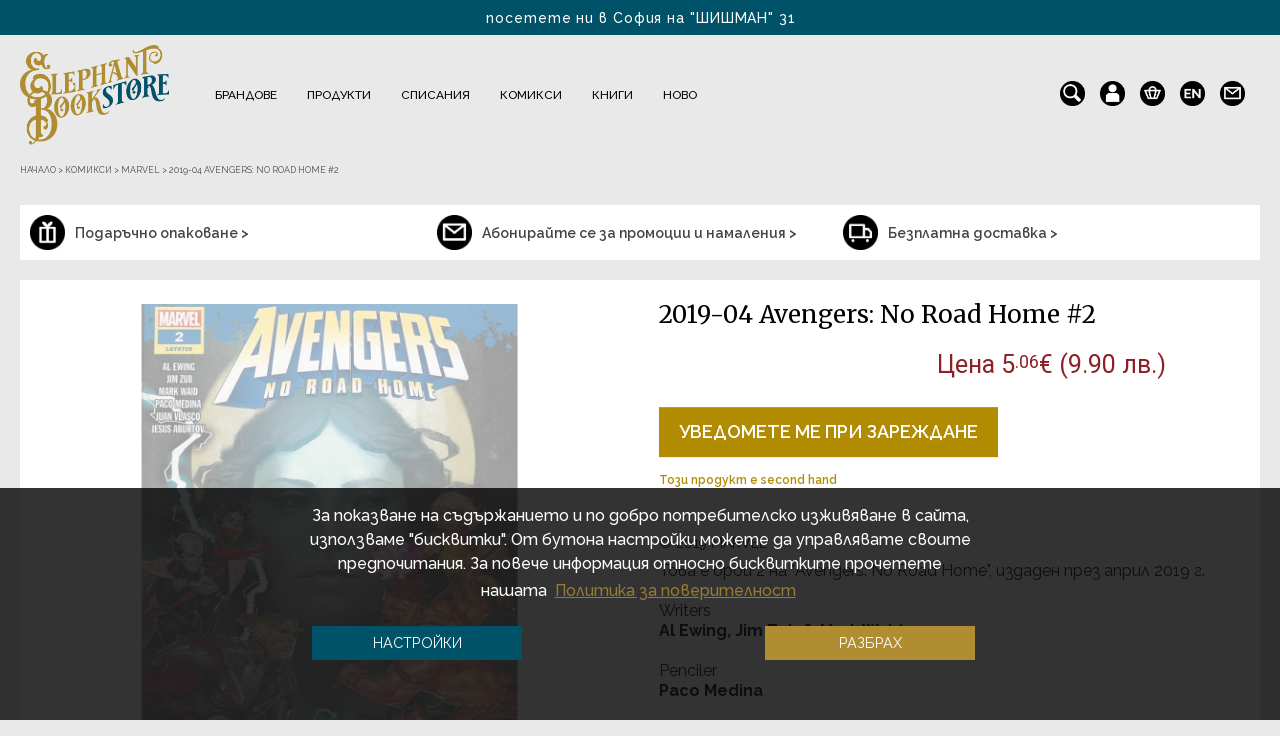

--- FILE ---
content_type: text/html; charset=utf-8
request_url: https://elephantbookstore.com/bg/%D0%BA%D0%BE%D0%BC%D0%B8%D0%BA%D1%81%D0%B8/marvel/2019-04-avengers-no-road-home-2-p56986c223c409.html
body_size: 32993
content:
<!DOCTYPE html>

<html dir="ltr" lang="bg">

    <head>
		
		<script>setTimeout(function(){!function(f,b,e,v,n,t,s){if(f.fbq)return;n=f.fbq=function(){n.callMethod?n.callMethod.apply(n,arguments):n.queue.push(arguments)};if(!f._fbq)f._fbq=n;n.push=n;n.loaded=!0;n.version='2.0';n.queue=[];t=b.createElement(e);t.async=!0;t.src=v;s=b.getElementsByTagName(e)[0];s.parentNode.insertBefore(t,s)}(window,document,'script','https://elephantbookstore.com/catalog/view/javascript/fbevents/fbevents.js');  fbq('init', '1950958145128044');fbq('track', 'ViewContent', {value: '5.06', currency: 'EUR', content_ids: ['56986'], content_name: '2019-04 Avengers: No Road Home #2', content_type: 'product', contents: [{"id":"56986","quantity":"0","item_price":5.064}], product_catalog_id:'1463775013788387'});}, 3000)</script>        
		<meta charset="UTF-8" />

        <meta name="viewport" content="width=device-width, minimum-scale=1.0, maximum-scale=1.0" />

        <title>2019-04 Avengers: No Road Home #2 | Elephant Bookstore</title>

        <base href="https://elephantbookstore.com/" />

		<link rel="alternate" href="https://elephantbookstore.com/en/comics/marvel/2019-04-avengers-no-road-home-2-p56986c223c409.html" hreflang="en" />
        
        <meta name="description" content="2019-04 Avengers: No Road Home #2 на чудесна цена от Elephant Bookstore! Купете сега на място или с бърза доставка!" />

        
        		
		
		<meta property="og:image" content="https://elephantbookstore.com/image/cachewebp/catalog/Comics/2019-04-Avengers-No-Road-Home-2-56986-0-950x950.webp"/>
		
				
		<meta property="og:image:width" content="950" />
		
		<meta property="og:image:height" content="950" />

        
        <meta property="og:description" content="2019-04 Avengers: No Road Home #2 на чудесна цена от Elephant Bookstore! Купете сега на място или с бърза доставка!" />

        
        		
		<meta property="og:url" content="https://elephantbookstore.com/bg/%D0%BA%D0%BE%D0%BC%D0%B8%D0%BA%D1%81%D0%B8/marvel/2019-04-avengers-no-road-home-2-p56986c223c409.html" />
		<meta property="og:type" content="product" />
		<meta property="og:title" content="2019-04 Avengers: No Road Home #2 | Elephant Bookstore" />
		<meta property="og:description" content="2019-04 Avengers: No Road Home #2 на чудесна цена от Elephant Bookstore! Купете сега на място или с бърза доставка!" />
		<meta property="fb:app_id" content="966242223397117" />

        <meta http-equiv="X-UA-Compatible" content="IE=edge">
<style>
.cc-window.cc-banner{
	display:none;
}
</style>
            
            <link href="https://elephantbookstore.com/image/catalog/icons/favicon.png" rel="icon" />

            
            
            <link href="https://elephantbookstore.com/bg/%D0%BA%D0%BE%D0%BC%D0%B8%D0%BA%D1%81%D0%B8/marvel/2019-04-avengers-no-road-home-2-p56986c223c409.html" rel="canonical" />

            
			<meta name="linkstant" content="5641978091929600" />
			<link rel="preconnect" href="https://fonts.googleapis.com">
			<link rel="preconnect" href="https://fonts.gstatic.com" crossorigin>
			
			<link rel="preload" href="/catalog/view/javascript/jquery/jquery-2.1.1.min.js" as="script">
            <script src="/catalog/view/javascript/jquery/jquery-2.1.1.min.js" type="text/javascript"></script>

			<link rel="preload" href="/catalog/view/javascript/jquery/ui/jquery-ui.min.js" as="script">
			<script src="/catalog/view/javascript/jquery/ui/jquery-ui.min.js"></script>

			<link rel="preload" href="/catalog/view/javascript/webtitan.js" as="script">
			<script src="/catalog/view/javascript/webtitan.js"></script>
			
            <link rel="preload" href="/catalog/view/javascript/jquery/owl-carousel/owl.carousel.min.js" as="script">
            <script type="text/javascript" src="catalog/view/javascript/jquery/owl-carousel/owl.carousel.min.js" async defer></script>
            
            <link rel="preload" href="catalog/view/javascript/jquery/owl-carousel/owl.carousel.css" as="style" media="screen" onload="this.onload=null;this.rel='stylesheet'">
			<noscript><link href="catalog/view/javascript/jquery/owl-carousel/owl.carousel.css" rel="stylesheet" media="screen" type="text/css" /></noscript>

			<link rel="preload" href="/catalog/view/theme/default/stylesheet/fonts/itcavantgardestd-bold-webfont.woff" as="font" type="font/woff" crossorigin>

			<link rel="preload" href="/catalog/view/theme/default/stylesheet/fonts/Raleway/1Ptsg8zYS_SKggPNyCg4QIFqPfE.woff2" as="font" type="font/woff2" crossorigin>
			<link rel="preload" href="/catalog/view/theme/default/stylesheet/fonts/Raleway/1Ptsg8zYS_SKggPNyCg4SYFqPfE.woff2" as="font" type="font/woff2" crossorigin>
			<link rel="preload" href="/catalog/view/theme/default/stylesheet/fonts/Raleway/1Ptsg8zYS_SKggPNyCg4Q4FqPfE.woff2" as="font" type="font/woff2" crossorigin>
			<link rel="preload" href="/catalog/view/theme/default/stylesheet/fonts/Raleway/1Ptsg8zYS_SKggPNyCg4TYFq.woff2" as="font" type="font/woff2" crossorigin>
			<link rel="preload" href="/catalog/view/theme/default/stylesheet/fonts/Raleway/1Ptug8zYS_SKggPNyCAIT5lu.woff2" as="font" type="font/woff2" crossorigin>
			<link rel="preload" href="/catalog/view/theme/default/stylesheet/fonts/Raleway/1Ptug8zYS_SKggPNyCkIT5lu.woff2" as="font" type="font/woff2" crossorigin>
			<link rel="preload" href="/catalog/view/theme/default/stylesheet/fonts/Raleway/1Ptug8zYS_SKggPNyCMIT5lu.woff2" as="font" type="font/woff2" crossorigin>
			<link rel="preload" href="/catalog/view/theme/default/stylesheet/fonts/Raleway/1Ptug8zYS_SKggPNyC0ITw.woff2" as="font" type="font/woff2" crossorigin>
			
			<link rel="preload" href="/catalog/view/theme/default/stylesheet/fonts/Raleway/1Ptug8zYS_SKggPNyCMIT5lu.woff2" as="font" type="font/woff2" crossorigin>
			<link rel="preload" href="/catalog/view/theme/default/stylesheet/fonts/Raleway/1Ptug8zYS_SKggPNyCkIT5lu.woff2" as="font" type="font/woff2" crossorigin>
			<link rel="preload" href="/catalog/view/theme/default/stylesheet/fonts/Raleway/1Ptug8zYS_SKggPNyCAIT5lu.woff2" as="font" type="font/woff2" crossorigin>
			<link rel="preload" href="/catalog/view/theme/default/stylesheet/fonts/Raleway/1Ptug8zYS_SKggPNyC0ITw.woff2" as="font" type="font/woff2" crossorigin>
			
			<link rel="preload" href="/catalog/view/theme/default/stylesheet/style.css?v=2.01" as="style">
			<link href="/catalog/view/theme/default/stylesheet/style.css?v=2.01" rel="stylesheet" type="text/css" />

			
			<link rel="preload" href="/catalog/view/theme/default/stylesheet/new_checkout.css?v=2.01" as="style">
			<link href="/catalog/view/theme/default/stylesheet/new_checkout.css?v=2.01" rel="stylesheet" type="text/css" />
			
						
			<link rel="preload" href="https://maxcdn.bootstrapcdn.com/font-awesome/4.7.0/css/font-awesome.min.css" as="style" integrity="sha384-wvfXpqpZZVQGK6TAh5PVlGOfQNHSoD2xbE+QkPxCAFlNEevoEH3Sl0sibVcOQVnN" crossorigin="anonymous" type="text/css" onload="this.onload=null;this.rel='stylesheet'">
			<noscript><link href="https://maxcdn.bootstrapcdn.com/font-awesome/4.7.0/css/font-awesome.min.css" rel="stylesheet" type="text/css" integrity="sha384-wvfXpqpZZVQGK6TAh5PVlGOfQNHSoD2xbE+QkPxCAFlNEevoEH3Sl0sibVcOQVnN" crossorigin="anonymous"/></noscript>

            <link rel="preconnect" href="https://fonts.googleapis.com">
			<link rel="preconnect" href="https://fonts.gstatic.com" crossorigin>
			<link href="https://fonts.googleapis.com/css2?family=Merriweather:ital,wght@0,300;0,400;0,700;1,300;1,400;1,700&display=swap" rel="stylesheet">
            <link href="https://fonts.googleapis.com/css2?family=Roboto:ital,wght@0,300;0,400;0,500;0,700;1,300;1,400;1,500;1,700&display=swap" rel="stylesheet">

            
			<link rel="preload" href="catalog/view/javascript/jquery/magnific/magnific-popup.css" as="style" media="screen" onload="this.onload=null;this.rel='stylesheet'">
			<noscript><link href="catalog/view/javascript/jquery/magnific/magnific-popup.css" rel="stylesheet" media="screen" type="text/css" /></noscript>

            
			<link rel="preload" href="catalog/view/javascript/jquery/datetimepicker/bootstrap-datetimepicker.min.css" as="style" media="screen" onload="this.onload=null;this.rel='stylesheet'">
			<noscript><link href="catalog/view/javascript/jquery/datetimepicker/bootstrap-datetimepicker.min.css" rel="stylesheet" media="screen" type="text/css" /></noscript>

            
			<link rel="preload" href="catalog/view/theme/default/template/mt_bnpl_credit/bnpl_product.css" as="style" media="screen" onload="this.onload=null;this.rel='stylesheet'">
			<noscript><link href="catalog/view/theme/default/template/mt_bnpl_credit/bnpl_product.css" rel="stylesheet" media="screen" type="text/css" /></noscript>

            
			<link rel="preload" href="catalog/view/javascript/isenselabs_gdpr/cookieconsent.min.css" as="style" media="screen" onload="this.onload=null;this.rel='stylesheet'">
			<noscript><link href="catalog/view/javascript/isenselabs_gdpr/cookieconsent.min.css" rel="stylesheet" media="screen" type="text/css" /></noscript>

            
			<link rel="preload" href="catalog/view/theme/default/stylesheet/d_ajax_search/d_ajax_search.css" as="style" media="screen" onload="this.onload=null;this.rel='stylesheet'">
			<noscript><link href="catalog/view/theme/default/stylesheet/d_ajax_search/d_ajax_search.css" rel="stylesheet" media="screen" type="text/css" /></noscript>

            	
            
            <link rel="preload" href="/catalog/view/theme/default/stylesheet/main_stylesheet.css?v=2.01" as="style">
			<link href="/catalog/view/theme/default/stylesheet/main_stylesheet.css?v=2.01" rel="stylesheet" type="text/css" />

			<link rel="preload" href="/catalog/view/theme/default/stylesheet/responsive.css?v=2.01" as="style">
			<link href="/catalog/view/theme/default/stylesheet/responsive.css?v=2.01" rel="stylesheet" type="text/css" />

            <script type="text/javascript" src="catalog/view/javascript/bootstrap/js/bootstrap.min.js" async defer></script>
            <script type="text/javascript" src="catalog/view/javascript/jquery/datepicker.min.js" async defer></script>
            
			<link rel="preload" href="catalog/view/javascript/jquery/ui/ui-lightness/jquery-ui.min.css?v=1.12.1" as="style" type="text/css" onload="this.onload=null;this.rel='stylesheet'">
			<noscript><link href="catalog/view/javascript/jquery/ui/ui-lightness/jquery-ui.min.css?v=1.12.1" rel="stylesheet" type="text/css" /></noscript>
			
			<script src="/catalog/view/javascript/common.js?v=2.01" type="text/javascript" async defer></script>
            <script src="/catalog/view/javascript/second_common.js?v=2.01" type="text/javascript" async defer></script>

            			
            <script src="catalog/view/javascript/jquery/magnific/jquery.magnific-popup.min.js" type="text/javascript"></script>

            			
            <script src="catalog/view/javascript/jquery/datetimepicker/moment.js" type="text/javascript"></script>

            			
            <script src="catalog/view/javascript/jquery/datetimepicker/bootstrap-datetimepicker.min.js" type="text/javascript"></script>

            			
            <script src="catalog/view/theme/default/template/mt_bnpl_credit/bnpl_product.js" type="text/javascript"></script>

            			
            <script src="catalog/view/javascript/isenselabs_gdpr/utils.js" type="text/javascript"></script>

            			
            <script src="catalog/view/javascript/isenselabs_gdpr/cookiemanager.js" type="text/javascript"></script>

            			
            <script src="catalog/view/javascript/isenselabs_gdpr/cookieconsent.min.js" type="text/javascript"></script>

            			
            <script src="catalog/view/javascript/d_tinysort/tinysort.min.js" type="text/javascript"></script>

            			
            <script src="catalog/view/javascript/d_tinysort/jquery.tinysort.min.js" type="text/javascript"></script>

            
            <script src="catalog/view/javascript/jquery.cookie.js" async defer></script>
            <script src="catalog/view/javascript/jquery.cookiecuttr.js" async defer></script>

            <script id="recaptcha_script"></script>
		
            <script>
				                function onSubmit(token) {
                    document.getElementById("quick_buy").submit();
                }
            </script>

			<link rel="preload" href="//cdn-images.mailchimp.com/embedcode/classic-10_7.css" as="style" type="text/css" onload="this.onload=null;this.rel='stylesheet'">
			<noscript><link href="//cdn-images.mailchimp.com/embedcode/classic-10_7.css" rel="stylesheet" type="text/css" /></noscript>

			<script id="gtag_js"></script>
			
			<script id="ee_tracking_js" type="text/javascript"></script>
			<script type="application/ld+json">
			{
                "@context": "https://schema.org",
                "@type": [
                "BookStore", 
                "HobbyShop",
                "OnlineStore"
                ],
                "name": "Elephant Bookstore",
                "legalname": "Елефант Букстор ООД",
                "url": "https://elephantbookstore.com",
                "logo": "https://elephantbookstore.com/image/cachewebp/catalog/logo/logo-500x115.webp",
                "image": "https://elephantbookstore.com/image/elephant_bookstore_image.webp",
                "email": "sales(at)elephantbookstore.com",
                "telephone": " +359 886 420 954",
                "description": "Elephant Bookstore е английска винтидж книжарница с не обикновени, нетрадиционни подаръци и идеи от цял свят. Отворени сме за Вас традиционно от 10 ч. до 22 ч. всеки ден, а online магазинът ни доставя покупки навсякъде из страната.",
                "priceRange": "$",
                "address": {
                    "@type": "PostalAddress",
                    "streetAddress": "Цар Иван Шишман 31",
                    "addressLocality": "София",
                    "addressRegion": "София-град",
                    "postalCode": "1000",
                    "addressCountry": "България",
                    "telephone": " +359 886 420 954"
                },
                "hasMap": "https://maps.google.com/maps?cid=11842279126119227214",
                "openingHours": "Mo, Tu, We, Th, Fr, Sa, Su 10:00-21:00",
                "contactPoint": {
                    "@type": "ContactPoint",
                    "contactType": "customer service",
                    "telephone": " +359 886 420 954"
                    }
            }
			</script>
            
    </head>
    <body class=" product-product-56986 product_cat-223_409">

		<div id="fb_window"></div>

        <div id="notify_when_available" class="webtitan_modal hidden" style="display:none;">
            
        </div>
        
        <div id="quick_buy_modal" class="webtitan_modal hidden" style="display:none;">
			<div class="modal-dialog" style="display:none;">
				<div class="webtitan_modal-content">
					<div class="modal-header">
						<button type="button" id="qb_close" class="webtitan_close" data-dismiss="modal" aria-hidden="true">×</button> 
					</div>
					<div class="modal-body">
						<form id="quick_buy">
                        <p class="modal_title">Можете да заявите поръчката си или да продължите да разглеждате.</p>
						<div class="form-group">
							<label>Вашето име</label>
							<input type="text" name="name" id="qb_name" class="form-control" value="">
							<p class="quick_buy_err_name"></p>
						</div>
						<div class="form-group">
							<label>Вашият номер</label>
							<input type="number" name="phone" id="qb_phone" class="form-control" value="">
							<p class="quick_buy_err_phone"></p>
                        </div>
                        <div class="form-group">
							<label>Потвърдете вашия номер</label>
							<input type="number" name="phone" id="qb_phone2" class="form-control" value="">
							<p class="quick_buy_err_phone_confirm"></p>
                        </div>
                        <p class="quick_buy_info">
							Очаквайте позвъняване между 10 и 16 часа в първия делничен ден.<br>Разбира се, можете да ни се обадите и Вие на 0886420954 ! До скоро :)                        </p>
                        <div class="form-group privacy_checkbox">
                            <input type="checkbox" id="privacyCheckbox" name="privacy-policy-checkbox" value="privacyCheckbox" required />
                            <label for="privacyCheckbox">Съгласявам се с <a href="/bg/политика-на-поверителност-i3.html" target="_blank">условията за поверителност</a></label>
							<p class="quick_buy_err_checkbox"></p>
                        </div>
                        <div class="form-group quick_buy_button">
							<button type="button" id="qb_submit" class="btn btn-primary g-recaptcha" data-sitekey="6LedoTEaAAAAAMo05xXNuRqX_wzfyBHmGOC_tBap" data-callback='onSubmit' data-action='submit'>Поръчвам сега</button>
							<button type="button" id="qb_add_more_products" class="btn btn-primary">Искам да избера още продукти</button>
						</div>
                                                <div class="quick_buy_delivery">
                            <b>Кратка информация за доставките:</b><span><br>• Безплатно при поръчка над 79 €<br>• 4.90 € за цялата страна.<br>• 1-2 делнични дни от склада ни в София.<br>• До Вас или до офис на Еконт.<br>• С удоволствие ще опаковаме безплатно покупката Ви за подарък. Само ни кажете! :).</span>                        </div>
                        						</form>
					</div>
				</div>
			</div>
		</div>
		
				<div id="promo_modal" class="webtitan_modal hidden" style="display:none;">
			<div class="modal-dialog" style="display:none;">
				<div class="webtitan_modal-content">
					<div class="modal-header">
						<p class="modal_title">Вече си тръгвате?!</p>
						<button type="button" class="close" data-dismiss="modal" aria-label="Close">
							<span aria-hidden="true">&times;</span>
						</button>
					</div>
					<div class="modal-body">
						<button type="button" id="add_coupon_code" data-cupon_code="151712740081">НАТИСНЕТЕ ТУК</button> и ще получите
						<p>ексклузивни 15% отстъпка ОЩЕ СЕГА ако останете!</p>
					</div>
				</div>
			</div>
		</div>

		<div id="mailchimp_modal" class="webtitan_modal hidden" style="display:none;">
			<div class="modal-dialog" style="display:none;">
				<div class="webtitan_modal-content">
					<p class="modal-title mailchimp_modal_title">САМО ДНЕС:</p>
					<button type="button" class="modal_close" data-dismiss="mailchimp_modal" aria-label="Close">
						<span aria-hidden="true">&times;</span>
					</button>
					<p class="modal-title mailchimp_modal_subtitle">Получете 20% отстъпка</p>
					<p class="raleway_regular mailchimp_info_text">Попълнете Вашите данни за бюлетин, за да получите 20% отстъпка.</p>
					<input class="mailchimp_input" type="text" id="mailchimp_names" name="mailchimp_names" autocomplete="chrome-off" placeholder="Име и фамилия">
					<input class="mailchimp_input" type="text" id="mailchimp_email" name="mailchimp_email" autocomplete="chrome-off" placeholder="E-mail">
					<input class="mailchimp_input" type="text" id="mailchimp_email_confirm" name="mailchimp_email_confirm" autocomplete="chrome-off" placeholder="Потвърдете Вашия e-mail">
					<div class="mailchimp_status_message"></div>
					<div class="mailchimp_aggree_holder">
						<label for="mailchimp_aggree" class="mailchimp_aggree">Информационен бюлетин</label>
						<input type="checkbox" id="mailchimp_aggree" name="mailchimp_aggree" value="yes" checked/>
					</div>
					<button type="button" id="mailchimp_send">ИЗПРАТЕТЕ</button>
					<p class="mailchimp_otpisvane">Можете да се отпишете по всяко време</p>
				</div>
			</div>
		</div>
        <div id="site-background">
            <div class="hidden-background"></div>
            <div class="semi-transparent-background"></div>
            <div id="site-wrapper">
			<header>
                <div id="nav-header">
                    <div id="nav-left" class="cf info-texts">
                        <div class="info-text">посетете ни в София на "ШИШМАН" 31</div>
                        <div class="info-text">БЕЗПЛАТНА ДОСТАВКА ЗА БЪЛГАРИЯ за 1-2 дни</div>
                    </div>
                    <div class="clear"></div>
                </div>

                <div class="header-flex">

                    <div id="nav-logo">
                        <a href="/" class="logo" title="Elephant Bookstore">
                            <img width="500" height="115" itemprop="logo" src="https://elephantbookstore.com/image/cachewebp/catalog/Лого/ELEPHANT_LOGO-290x194.webp" alt="Elephant Bookstore"/>
                        </a>
                    </div>

                    <div id="nav-top" class="cf">

                        <ul id="nav-top-list-mobile">
                            <div class="close-menu" title="Затвори">
                                <i class="fa fa-times" aria-hidden="true"></i>
                            </div>
                            <li class="parent collections drops mobile_menu_icons">
                                <div id="language_links_mobile" class="cf" title="Сменете езика">
                                    <div class="pull-left">
    <form action="https://elephantbookstore.com/index.php?route=common/language/language" method="post" enctype="multipart/form-data" id="language">
        <div class="btn-group">
                        <a href="bg" class="bold">bg</a>
                        <a href="en">en</a>
                    </div>
        <input type="hidden" name="code" value="" />
        <input type="hidden" name="redirect" value="https://elephantbookstore.com/bg/%D0%BA%D0%BE%D0%BC%D0%B8%D0%BA%D1%81%D0%B8/marvel/2019-04-avengers-no-road-home-2-p56986c223c409.html" />
    </form>
</div>
                                </div>
                                <a href="https://elephantbookstore.com/bg/information/contact.html" class="contacts-icon" title="Контакти">
                                    <img src="/image/icons/newsletter.png" alt="">
                                </a>
                            </li>
                            								<!--
                                <li class="parent collections drops">
                                    <div class="nav-item">
                                        <span class="promo-mobile"><a href="/bg/product/sveti-valentine.html">Свети Валентин</a></span>
                                    </div>
                                </li>
								-->
                                
                                                                    <!-- <li class="parent collections drops">
                                        <div class="nav-item">
                                            <span class="sale-mobile"><a href="/bg/product/promo.html">Разпродажби</a></span>
                                        </div>
                                    </li> -->
                                
                                <!-- <li class="parent collections drops">
                                    <div class="nav-item">
                                        <span class="no-child"><a style="font-weight: 700; color: #8d1f28;" href="/bg/product/sveti-valentine.html">Св. Валентин</a></span>
                                    </div>
                                </li> -->
                                
                                <li class="parent collections drops">
                                    <div class="nav-item">
                                        <span class="new-mobile"><a href="/bg/product/novi-produkti">Ново</a></span>
                                    </div>
                                </li>
								
								<li class="parent collections drops">
									<div class="nav-item">
										<!-- <span class="no-child secret-santa-mobile"><a href="/bg/product/secret-santa">Сикрет Санта</a></span> -->
									</div>
								</li>
                                
                                                        
                            <li class="parent home main">
                                <div class="nav-item">
                                    <span><a href="/">Начало</a></span>
                                </div>
                            </li>

                                                            
                                <li class="parent collections drops">
                                    <div class="nav-item">
                                        <span class="mobilemenu_item brands"><a class="nav_Брандове" href="https://elephantbookstore.com/bg/%D0%B1%D1%80%D0%B0%D0%BD%D0%B4%D0%BE%D0%B2%D0%B5-c226.html">Брандове</a> <span class='mobilemenu_arrow' data-target='Брандове'><i class="fa fa-plus" aria-hidden="true"></i></span></span>
                                    </div>

                                                                
                                        <div class="dd-products clearfix" id="cat_Брандове" style="width: 100%; display:none;"> 
                                            <div class="list"> 
                                                <!-- Подменю продукти --> 
                                                                                                
                                                <!-- Подменю брандове -->
                                                                                                    <div class="submenu-col-1">
                                                        <div class="heading">За фенове</div>
                                                                                                                                                                                                                                                                                                                                                                                                                                                                                                                                                                                                                                                                                <div id="230">
                                                                <a href="https://elephantbookstore.com/bg/%D0%B1%D1%80%D0%B0%D0%BD%D0%B4%D0%BE%D0%B2%D0%B5/dc-marvel-c226c230.html">DC &amp; MARVEL</a>
                                                            </div>
                                                                                                                                                                                                                                                                                                        <div id="654">
                                                                <a href="https://elephantbookstore.com/bg/%D0%B1%D1%80%D0%B0%D0%BD%D0%B4%D0%BE%D0%B2%D0%B5/disney-c226c654.html">Disney</a>
                                                            </div>
                                                                                                                                                                                                                                            <div id="727">
                                                                <a href="https://elephantbookstore.com/bg/%D0%B1%D1%80%D0%B0%D0%BD%D0%B4%D0%BE%D0%B2%D0%B5/dungeons-dragons-c226c727.html">Dungeons &amp; Dragons</a>
                                                            </div>
                                                                                                                                                                                                                                                                                                                                                                    <div id="671">
                                                                <a href="https://elephantbookstore.com/bg/%D0%B1%D1%80%D0%B0%D0%BD%D0%B4%D0%BE%D0%B2%D0%B5/guinness-c226c671.html">Guinness</a>
                                                            </div>
                                                                                                                                                                                                                                                                                                                                                                                                                                                                                                                                                                                                                                                                                                                                                                                                                                                                                                                                                                                                                                                                                                                                                                                <div id="477">
                                                                <a href="https://elephantbookstore.com/bg/%D0%B1%D1%80%D0%B0%D0%BD%D0%B4%D0%BE%D0%B2%D0%B5/rick-and-morty-c226c477.html">Rick and Morty</a>
                                                            </div>
                                                                                                                                                                                <div id="682">
                                                                <a href="https://elephantbookstore.com/bg/%D0%B1%D1%80%D0%B0%D0%BD%D0%B4%D0%BE%D0%B2%D0%B5/stranger-things-c226c682.html">Stranger Things</a>
                                                            </div>
                                                                                                                                                                                                                                                                                                                                                                                                                                                                                            <div id="728">
                                                                <a href="https://elephantbookstore.com/bg/%D0%B1%D1%80%D0%B0%D0%BD%D0%B4%D0%BE%D0%B2%D0%B5/the-witcher-c226c728.html">The Witcher</a>
                                                            </div>
                                                                                                                                                                                <div id="731">
                                                                <a href="https://elephantbookstore.com/bg/%D0%B1%D1%80%D0%B0%D0%BD%D0%B4%D0%BE%D0%B2%D0%B5/wednesday-c226c731.html">Wednesday</a>
                                                            </div>
                                                                                                                                                                                <div id="729">
                                                                <a href="https://elephantbookstore.com/bg/%D0%B1%D1%80%D0%B0%D0%BD%D0%B4%D0%BE%D0%B2%D0%B5/%D0%B0%D0%BB%D0%B8%D1%81%D0%B0-%D0%B2-%D1%81%D1%82%D1%80%D0%B0%D0%BD%D0%B0%D1%82%D0%B0-%D0%BD%D0%B0-%D1%87%D1%83%D0%B4%D0%B5%D1%81%D0%B0%D1%82%D0%B0-c226c729.html">Алиса в Страната на чудесата</a>
                                                            </div>
                                                                                                                                                                                <div id="637">
                                                                <a href="https://elephantbookstore.com/bg/%D0%B1%D1%80%D0%B0%D0%BD%D0%B4%D0%BE%D0%B2%D0%B5/%D0%B2%D0%BB%D0%B0%D1%81%D1%82%D0%B5%D0%BB%D0%B8%D0%BD%D1%8A%D1%82-%D0%BD%D0%B0-%D0%BF%D1%80%D1%8A%D1%81%D1%82%D0%B5%D0%BD%D0%B8%D1%82%D0%B5-c226c637.html">Властелинът на пръстените</a>
                                                            </div>
                                                                                                                                                                                <div id="232">
                                                                <a href="https://elephantbookstore.com/bg/%D0%B1%D1%80%D0%B0%D0%BD%D0%B4%D0%BE%D0%B2%D0%B5/%D0%B8%D0%B3%D1%80%D0%B0-%D0%BD%D0%B0-%D1%82%D1%80%D0%BE%D0%BD%D0%BE%D0%B2%D0%B5-c226c232.html">Игра на тронове</a>
                                                            </div>
                                                                                                                                                                                <div id="726">
                                                                <a href="https://elephantbookstore.com/bg/%D0%B1%D1%80%D0%B0%D0%BD%D0%B4%D0%BE%D0%B2%D0%B5/%D0%BA%D0%BE%D1%88%D0%BC%D0%B0%D1%80%D1%8A%D1%82-%D0%BF%D1%80%D0%B5%D0%B4%D0%B8-%D0%BA%D0%BE%D0%BB%D0%B5%D0%B4%D0%B0-c226c726.html">Кошмарът преди Коледа</a>
                                                            </div>
                                                                                                                                                                                <div id="231">
                                                                <a href="https://elephantbookstore.com/bg/%D0%B1%D1%80%D0%B0%D0%BD%D0%B4%D0%BE%D0%B2%D0%B5/%D0%BC%D0%B5%D0%B6%D0%B4%D1%83%D0%B7%D0%B2%D0%B5%D0%B7%D0%B4%D0%BD%D0%B8-%D0%B2%D0%BE%D0%B9%D0%BD%D0%B8-c226c231.html">Междузвездни войни</a>
                                                            </div>
                                                                                                                                                                                <div id="229">
                                                                <a href="https://elephantbookstore.com/bg/%D0%B1%D1%80%D0%B0%D0%BD%D0%B4%D0%BE%D0%B2%D0%B5/%D0%BC%D1%83%D0%BC%D0%B8%D0%BD%D0%B8-c226c229.html">Мумини</a>
                                                            </div>
                                                                                                                                                                                <div id="338">
                                                                <a href="https://elephantbookstore.com/bg/%D0%B1%D1%80%D0%B0%D0%BD%D0%B4%D0%BE%D0%B2%D0%B5/%D0%BF%D0%B8%D0%BF%D0%B8-%D0%B4%D1%8A%D0%BB%D0%B3%D0%BE%D1%82%D0%BE-%D1%87%D0%BE%D1%80%D0%B0%D0%BF%D1%87%D0%B5-c226c338.html">Пипи Дългото Чорапче</a>
                                                            </div>
                                                                                                                                                                                <div id="446">
                                                                <a href="https://elephantbookstore.com/bg/%D0%B1%D1%80%D0%B0%D0%BD%D0%B4%D0%BE%D0%B2%D0%B5/%D0%BF%D1%80%D0%B8%D1%8F%D1%82%D0%B5%D0%BB%D0%B8-c226c446.html">Приятели</a>
                                                            </div>
                                                                                                                                                                                <div id="372">
                                                                <a href="https://elephantbookstore.com/bg/%D0%B1%D1%80%D0%B0%D0%BD%D0%B4%D0%BE%D0%B2%D0%B5/%D1%85%D0%B0%D1%80%D0%B8-%D0%BF%D0%BE%D1%82%D1%8A%D1%80-c226c372.html">Хари Потър</a>
                                                            </div>
                                                                                                                                                                                <div id="732">
                                                                <a href="https://elephantbookstore.com/bg/%D0%B1%D1%80%D0%B0%D0%BD%D0%B4%D0%BE%D0%B2%D0%B5/%D1%85%D1%80%D0%B8%D1%81%D1%82%D0%BE-%D0%BA%D0%BE%D0%BC%D0%B0%D1%80%D0%BD%D0%B8%D1%86%D0%BA%D0%B8-c226c732.html">Христо Комарницки</a>
                                                            </div>
                                                                                                                                                                                <div id="504">
                                                                <a href="https://elephantbookstore.com/bg/%D0%B1%D1%80%D0%B0%D0%BD%D0%B4%D0%BE%D0%B2%D0%B5/%D1%8F%D1%81%D0%B5%D0%BD-%D0%B3%D1%8E%D0%B7%D0%B5%D0%BB%D0%B5%D0%B2-c226c504.html">Ясен Гюзелев</a>
                                                            </div>
                                                                                                            </div>
                                                    <div class="submenu-col-2">
                                                        <div class="heading">Основни брандове</div>
                                                                                                                                                                                                                                                                                                                                                                    <div id="610">
                                                                <a href="https://elephantbookstore.com/bg/%D0%B1%D1%80%D0%B0%D0%BD%D0%B4%D0%BE%D0%B2%D0%B5/captain-fawcett-c226c610.html">Captain Fawcett</a>
                                                            </div>
                                                                                                                                                                                                                                                                                                                                                                                                                                                                                                                                                        <div id="686">
                                                                <a href="https://elephantbookstore.com/bg/%D0%B1%D1%80%D0%B0%D0%BD%D0%B4%D0%BE%D0%B2%D0%B5/designworks-ink-c226c686.html">Designworks ink</a>
                                                            </div>
                                                                                                                                                                                                                                            <div id="734">
                                                                <a href="https://elephantbookstore.com/bg/%D0%B1%D1%80%D0%B0%D0%BD%D0%B4%D0%BE%D0%B2%D0%B5/drag-queens-collection-bulgaria-c226c734.html">Drag Queens Collection Bulgaria</a>
                                                            </div>
                                                                                                                                                                                                                                                                                                                                                                    <div id="228">
                                                                <a href="https://elephantbookstore.com/bg/%D0%B1%D1%80%D0%B0%D0%BD%D0%B4%D0%BE%D0%B2%D0%B5/gentlemen-s-hardware-c226c228.html">Gentlemen’s Hardware</a>
                                                            </div>
                                                                                                                                                                                                                                            <div id="411">
                                                                <a href="https://elephantbookstore.com/bg/%D0%B1%D1%80%D0%B0%D0%BD%D0%B4%D0%BE%D0%B2%D0%B5/half-moon-bay-c226c411.html">Half Moon Bay</a>
                                                            </div>
                                                                                                                                                                                                                                                                                                                                                                    <div id="702">
                                                                <a href="https://elephantbookstore.com/bg/%D0%B1%D1%80%D0%B0%D0%BD%D0%B4%D0%BE%D0%B2%D0%B5/kikkerland-c226c702.html">Kikkerland</a>
                                                            </div>
                                                                                                                                                                                                                                                                                                                                                                    <div id="609">
                                                                <a href="https://elephantbookstore.com/bg/%D0%B1%D1%80%D0%B0%D0%BD%D0%B4%D0%BE%D0%B2%D0%B5/muurla-c226c609.html">Muurla </a>
                                                            </div>
                                                                                                                                                                                                                                            <div id="415">
                                                                <a href="https://elephantbookstore.com/bg/%D0%B1%D1%80%D0%B0%D0%BD%D0%B4%D0%BE%D0%B2%D0%B5/ny-puzzle-co-c226c415.html">NY Puzzle Co.</a>
                                                            </div>
                                                                                                                                                                                                                                            <div id="716">
                                                                <a href="https://elephantbookstore.com/bg/%D0%B1%D1%80%D0%B0%D0%BD%D0%B4%D0%BE%D0%B2%D0%B5/paddywax-c226c716.html">Paddywax</a>
                                                            </div>
                                                                                                                                                                                                                                                                                                                                                                                                                                                                                                                                                                                                                    <div id="613">
                                                                <a href="https://elephantbookstore.com/bg/%D0%B1%D1%80%D0%B0%D0%BD%D0%B4%D0%BE%D0%B2%D0%B5/the-noble-collection-c226c613.html">The Noble Collection</a>
                                                            </div>
                                                                                                                                                                                                                                                                                                                                                                                                                                                                                                                                                                                                                                                                                                                                                                                                                                                                                                                                                                                                                                                    <a href="#" class="see-all-brands">Вижте още брандове</a>                                                        
                                                    </div>
                                                    <div class="hidden-brands">
                                                        <div class="hide-menu-brands" title="Затвори">
                                                            <i class="fa fa-times" aria-hidden="true"></i>
                                                        </div>
                                                                                                                                                                                <div id="404">
                                                                <a href="https://elephantbookstore.com/bg/%D0%B1%D1%80%D0%B0%D0%BD%D0%B4%D0%BE%D0%B2%D0%B5/1dea-me-c226c404.html">1dea.me</a>
                                                            </div>
                                                                                                                                                                                <div id="488">
                                                                <a href="https://elephantbookstore.com/bg/%D0%B1%D1%80%D0%B0%D0%BD%D0%B4%D0%BE%D0%B2%D0%B5/adrian-higgins-c226c488.html">Adrian Higgins </a>
                                                            </div>
                                                                                                                                                                                <div id="381">
                                                                <a href="https://elephantbookstore.com/bg/%D0%B1%D1%80%D0%B0%D0%BD%D0%B4%D0%BE%D0%B2%D0%B5/banksy-style-c226c381.html">BANKSY style </a>
                                                            </div>
                                                                                                                                                                                                                                            <div id="735">
                                                                <a href="https://elephantbookstore.com/bg/%D0%B1%D1%80%D0%B0%D0%BD%D0%B4%D0%BE%D0%B2%D0%B5/catch-your-wind-c226c735.html">Catch Your Wind</a>
                                                            </div>
                                                                                                                                                                                <div id="657">
                                                                <a href="https://elephantbookstore.com/bg/%D0%B1%D1%80%D0%B0%D0%BD%D0%B4%D0%BE%D0%B2%D0%B5/cinereplicas-c226c657.html">Cinereplicas</a>
                                                            </div>
                                                                                                                                                                                <div id="650">
                                                                <a href="https://elephantbookstore.com/bg/%D0%B1%D1%80%D0%B0%D0%BD%D0%B4%D0%BE%D0%B2%D0%B5/condoms-callvin-c226c650.html">Condoms Callvin </a>
                                                            </div>
                                                                                                                                                                                <div id="623">
                                                                <a href="https://elephantbookstore.com/bg/%D0%B1%D1%80%D0%B0%D0%BD%D0%B4%D0%BE%D0%B2%D0%B5/david-shrigley-c226c623.html">David Shrigley</a>
                                                            </div>
                                                                                                                                                                                                                                            <div id="632">
                                                                <a href="https://elephantbookstore.com/bg/%D0%B1%D1%80%D0%B0%D0%BD%D0%B4%D0%BE%D0%B2%D0%B5/dean-morris-cards-c226c632.html">Dean Morris Cards</a>
                                                            </div>
                                                                                                                                                                                                                                                                                                                                                                                                                                <div id="724">
                                                                <a href="https://elephantbookstore.com/bg/%D0%B1%D1%80%D0%B0%D0%BD%D0%B4%D0%BE%D0%B2%D0%B5/field-and-wonder-c226c724.html">Field and Wonder</a>
                                                            </div>
                                                                                                                                                                                <div id="219">
                                                                <a href="https://elephantbookstore.com/bg/%D0%B1%D1%80%D0%B0%D0%BD%D0%B4%D0%BE%D0%B2%D0%B5/fresh-cards-c226c219.html">Fresh Cards</a>
                                                            </div>
                                                                                                                                                                                                                                                                                                                                                                    <div id="736">
                                                                <a href="https://elephantbookstore.com/bg/%D0%B1%D1%80%D0%B0%D0%BD%D0%B4%D0%BE%D0%B2%D0%B5/here-s-how-c226c736.html">Here's How</a>
                                                            </div>
                                                                                                                                                                                <div id="649">
                                                                <a href="https://elephantbookstore.com/bg/%D0%B1%D1%80%D0%B0%D0%BD%D0%B4%D0%BE%D0%B2%D0%B5/ice-house-books-c226c649.html">Ice House Books</a>
                                                            </div>
                                                                                                                                                                                <div id="664">
                                                                <a href="https://elephantbookstore.com/bg/%D0%B1%D1%80%D0%B0%D0%BD%D0%B4%D0%BE%D0%B2%D0%B5/jim-ll-paint-it-c226c664.html">Jim'll Paint It</a>
                                                            </div>
                                                                                                                                                                                                                                            <div id="685">
                                                                <a href="https://elephantbookstore.com/bg/%D0%B1%D1%80%D0%B0%D0%BD%D0%B4%D0%BE%D0%B2%D0%B5/mad-party-games-c226c685.html">Mad Party Games</a>
                                                            </div>
                                                                                                                                                                                <div id="635">
                                                                <a href="https://elephantbookstore.com/bg/%D0%B1%D1%80%D0%B0%D0%BD%D0%B4%D0%BE%D0%B2%D0%B5/minalima-c226c635.html">MinaLima</a>
                                                            </div>
                                                                                                                                                                                <div id="662">
                                                                <a href="https://elephantbookstore.com/bg/%D0%B1%D1%80%D0%B0%D0%BD%D0%B4%D0%BE%D0%B2%D0%B5/montegrappa-c226c662.html">Montegrappa</a>
                                                            </div>
                                                                                                                                                                                                                                            <div id="683">
                                                                <a href="https://elephantbookstore.com/bg/%D0%B1%D1%80%D0%B0%D0%BD%D0%B4%D0%BE%D0%B2%D0%B5/nostalgic-art-c226c683.html">Nostalgic Art</a>
                                                            </div>
                                                                                                                                                                                                                                            <div id="640">
                                                                <a href="https://elephantbookstore.com/bg/%D0%B1%D1%80%D0%B0%D0%BD%D0%B4%D0%BE%D0%B2%D0%B5/ohh-deer-c226c640.html">Ohh Deer</a>
                                                            </div>
                                                                                                                                                                                                                                            <div id="677">
                                                                <a href="https://elephantbookstore.com/bg/%D0%B1%D1%80%D0%B0%D0%BD%D0%B4%D0%BE%D0%B2%D0%B5/porto-folio-c226c677.html">Porto Folio</a>
                                                            </div>
                                                                                                                                                                                <div id="737">
                                                                <a href="https://elephantbookstore.com/bg/%D0%B1%D1%80%D0%B0%D0%BD%D0%B4%D0%BE%D0%B2%D0%B5/proud-london-cards-c226c737.html">Proud London Cards</a>
                                                            </div>
                                                                                                                                                                                <div id="672">
                                                                <a href="https://elephantbookstore.com/bg/%D0%B1%D1%80%D0%B0%D0%BD%D0%B4%D0%BE%D0%B2%D0%B5/pyramid-c226c672.html">Pyramid</a>
                                                            </div>
                                                                                                                                                                                                                                                                                                        <div id="487">
                                                                <a href="https://elephantbookstore.com/bg/%D0%B1%D1%80%D0%B0%D0%BD%D0%B4%D0%BE%D0%B2%D0%B5/the-art-file-c226c487.html">The Art File</a>
                                                            </div>
                                                                                                                                                                                <div id="553">
                                                                <a href="https://elephantbookstore.com/bg/%D0%B1%D1%80%D0%B0%D0%BD%D0%B4%D0%BE%D0%B2%D0%B5/the-beatles-c226c553.html">The Beatles </a>
                                                            </div>
                                                                                                                                                                                                                                            <div id="684">
                                                                <a href="https://elephantbookstore.com/bg/%D0%B1%D1%80%D0%B0%D0%BD%D0%B4%D0%BE%D0%B2%D0%B5/the-queer-store-c226c684.html">The Queer Store</a>
                                                            </div>
                                                                                                                                                                                <div id="248">
                                                                <a href="https://elephantbookstore.com/bg/%D0%B1%D1%80%D0%B0%D0%BD%D0%B4%D0%BE%D0%B2%D0%B5/the-unemployed-philosophers-guild-c226c248.html">The Unemployed Philosophers Guild</a>
                                                            </div>
                                                                                                                                                                                                                                                                                                                                                                                                                                                                                                                                                                                                                                                                                                                                                                                                                                                                                                                        </div>
                                                
                                                <!-- Подменю списания -->
                                                
                                                <!-- Подменю комикси -->
                                                
                                                <!-- Подменю книги -->
                                                                                            </div>
                                        </div>                              
                                                                    </li>

                                                            
                                <li class="parent collections drops">
                                    <div class="nav-item">
                                        <span class="mobilemenu_item "><a class="nav_Подаръци" href="https://elephantbookstore.com/bg/%D0%BF%D0%BE%D0%B4%D0%B0%D1%80%D1%8A%D1%86%D0%B8-c212.html">Продукти</a> <span class='mobilemenu_arrow' data-target='Подаръци'><i class="fa fa-plus" aria-hidden="true"></i></span></span>
                                    </div>

                                                                
                                        <div class="dd-products clearfix" id="cat_Подаръци" style="width: 100%; display:none;"> 
                                            <div class="list"> 
                                                <!-- Подменю продукти --> 
                                                                                                    <div class="submenu-col-1">
                                                        <div class="heading">За Подаръци</div>
                                                        <!-- Опаковане Картички -->
                                                                                                                                                                                                                                                                                                                                                                                                                                                                                                                                                                                                                                                                                                                                                                                                                                                                                                                                                                                                                                                                                                                                                                                                                                                                                                                                                                                                                                                                                                                                                                                                                                    <div id="237">
                                                                    <a href="https://elephantbookstore.com/bg/%D0%BF%D0%BE%D0%B4%D0%B0%D1%80%D1%8A%D1%86%D0%B8/%D0%BA%D0%B0%D1%80%D1%82%D0%B8%D1%87%D0%BA%D0%B8-c212c237.html">Картички</a>
                                                                </div>
                                                                                                                                                                                                                                                                                                                                                                                                                                                                                                                                                                                                                                                                                                                                                                                                                                                                                                                                                                                                                                                                                                                                                                                                                                                                                                                                                                                                                                                                                                                                                                                                                                                                                                                                                                                                                                                                                                                                                                                                                                                                                                                                                                                                                                                                                                                                                                                                                                                                                                                                                                                                                                                                                                                                                                                                                                                                                                                                                                                                                                                                                                                                                                                                                                                                                                                                                                                                                                        <!-- Подаръци за деца -->
                                                                                                                                                                                                                                                                                                                                                                                                                                                                                                                                                                                                                                                                                                                                                                                                                                                                                                                                                                                                                                                                                                                                                                                                                                                                                                                                                                                                                                                                                                                                                                                                                                                                                                                                                                                                                                                                                                                                                                                                                                                                                                                                                                                                                                                                                                                                                                                                                                                                                                                                                                                                                                                                                                                        <div id="218">
                                                                    <a href="https://elephantbookstore.com/bg/%D0%BF%D0%BE%D0%B4%D0%B0%D1%80%D1%8A%D1%86%D0%B8/%D0%BF%D0%BE%D0%B4%D0%B0%D1%80%D1%8A%D1%86%D0%B8-%D0%B7%D0%B0-%D0%B4%D0%B5%D1%86%D0%B0-c212c218.html">Подаръци за деца</a>
                                                                </div>
                                                                                                                                                                                                                                                                                                                                                                                                                                                                                                                                                                                                                                                                                                                                                                                                                                                                                                                                                                                                                                                                                                                                                                                                                                                                                                                                                                                                                                                                                                                                                                                                                                                                                                                                                                                                                                                                                                                                                                                                                                                                                                                                                                                                                                                                                                                                                    <!-- Подаръци за дами -->
                                                                                                                                                                                                                                                                                                                                                                                                                                                                                                                                                                                                                                                                                                                                                                                                                                                                                                                                                                                                                                                                                                                                                                                                                                                                                                                                                                                                                                                                                                                                                                                                                                                                                                                                                                                                                                                                                                                                                                                                                                                                                                                                                                                                                                                                                                                                                                                                                                                                                                                                                                                                    <div id="698">
                                                                    <a href="https://elephantbookstore.com/bg/%D0%BF%D0%BE%D0%B4%D0%B0%D1%80%D1%8A%D1%86%D0%B8/%D0%BF%D0%BE%D0%B4%D0%B0%D1%80%D1%8A%D1%86%D0%B8-%D0%B7%D0%B0-%D0%B4%D0%B0%D0%BC%D0%B8-c212c698.html">Подаръци за дами</a>
                                                                </div>
                                                                                                                                                                                                                                                                                                                                                                                                                                                                                                                                                                                                                                                                                                                                                                                                                                                                                                                                                                                                                                                                                                                                                                                                                                                                                                                                                                                                                                                                                                                                                                                                                                                                                                                                                                                                                                                                                                                                                                                                                                                                                                                                                                                                                                                                                                                                                                                                                                                                        <!-- Подаръци за джентълмени -->
                                                                                                                                                                                                                                                                                                                                                                                                                                                                                                                                                                                                                                                                                                                                                                                                                                                                                                                                                                                                                                                                                                                                                                                                                                                                                                                                                                                                                                                                                                                                                                                                                                                                                                                                                                                                                                                                                                                                                                                                                                                                                                                                                                                                                                                                                                                                                                                                                                                                                                                                                                                                                                                                                                                                                                                                                                            <div id="376">
                                                                    <a href="https://elephantbookstore.com/bg/%D0%BF%D0%BE%D0%B4%D0%B0%D1%80%D1%8A%D1%86%D0%B8/%D0%BF%D0%BE%D0%B4%D0%B0%D1%80%D1%8A%D1%86%D0%B8-%D0%B7%D0%B0-%D0%B4%D0%B6%D0%B5%D0%BD%D1%82%D1%8A%D0%BB%D0%BC%D0%B5%D0%BD%D0%B8-c212c376.html">Подаръци за джентълмени</a>
                                                                </div>
                                                                                                                                                                                                                                                                                                                                                                                                                                                                                                                                                                                                                                                                                                                                                                                                                                                                                                                                                                                                                                                                                                                                                                                                                                                                                                                                                                                                                                                                                                                                                                                                                                                                                                                                                                                                                                                                                                                                                                                                                                                                                                                                                                                                                                <!-- Подаръци за дома -->
                                                                                                                                                                                                                                                                                                                                                                                                                                                                                                                                                                                                                                                                                                                                                                                                                                                                                                                                                                                                                                                                                                                                                                                                                                                                                                                                                                                                                                                                                                                                                                                                                                                                                                                                                                                                                                                                                                                                                                                                                                                                                                                                                                                                                                                                                                                                                                                                                                                                                                                                                                                                                                                                                                                                                                                                                                                                                                                                                                <div id="554">
                                                                    <a href="https://elephantbookstore.com/bg/%D0%BF%D0%BE%D0%B4%D0%B0%D1%80%D1%8A%D1%86%D0%B8/%D0%BF%D0%BE%D0%B4%D0%B0%D1%80%D1%8A%D1%86%D0%B8-%D0%B7%D0%B0-%D0%B4%D0%BE%D0%BC%D0%B0-c212c554.html">Подаръци за дома</a>
                                                                </div>
                                                                                                                                                                                                                                                                                                                                                                                                                                                                                                                                                                                                                                                                                                                                                                                                                                                                                                                                                                                                                                                                                                                                                                                                                                                                                                                                                                                                                                                                                                                                                                                                                                                                                                                                                                                                                                                                                                                                                                                                                                                                                                            <!-- Подаръци за приключенци -->
                                                                                                                                                                                                                                                                                                                                                                                                                                                                                                                                                                                                                                                                                                                                                                                                                                                                                                                                                                                                                                                                                                                                                                                                                                                                                                                                                                                                                                                                                                                                                                                                                                                                                                                                                                                                                                                                                                                                                                                                                                                                                                                                                                                                                                                                                                                                                                                                                                                                                                                                                                                                                                                                                                                                                                                                                                                                                                                                                                                                                                                                                                                                                                                                        <div id="217">
                                                                    <a href="https://elephantbookstore.com/bg/%D0%BF%D0%BE%D0%B4%D0%B0%D1%80%D1%8A%D1%86%D0%B8/%D0%BF%D0%BE%D0%B4%D0%B0%D1%80%D1%8A%D1%86%D0%B8-%D0%B7%D0%B0-%D0%BF%D1%8A%D1%82%D0%B5%D1%88%D0%B5%D1%81%D1%82%D0%B2%D0%B5%D0%BD%D0%B8%D1%86%D0%B8-c212c217.html">Подаръци за пътешественици</a>
                                                                </div>
                                                                                                                                                                                                                                                                                                                                                                                                                                                                                                                                                                                                                                                                                                                                                                                                                                                                                                                                                                                                                                                                                                                                                                                                                                                                                                                                                                                                                                                                                                                                                                                                                                                                                                                                                                                                                                                                    <!-- Подаръци за рожден ден -->
                                                                                                                                                                                                                                                                                                                                                                                                                                                                                                                                                                                                                                                                                                                                                                                                                                                                                                                                                                                                                                                                                                                                                                                                                                                                                                                                                                                                                                                                                                                                                                                                                                                                                                                                                                                                                                                                                                                                                                                                                                                                                                                                                                                                                                                                                                                                                                                                                                                                                                                                                                                                                                                                                                                                                                                                                                                                                                                                                                                                                                                                                                                                                                                                                                                                                                                            <div id="701">
                                                                    <a href="https://elephantbookstore.com/bg/%D0%BF%D0%BE%D0%B4%D0%B0%D1%80%D1%8A%D1%86%D0%B8/%D0%BF%D0%BE%D0%B4%D0%B0%D1%80%D1%8A%D1%86%D0%B8-%D0%B7%D0%B0-%D1%80%D0%BE%D0%B6%D0%B4%D0%B5%D0%BD-%D0%B4%D0%B5%D0%BD-c212c701.html">Подаръци за рожден ден</a>
                                                                </div>
                                                                                                                                                                                                                                                                                                                                                                                                                                                                                                                                                                                                                                                                                                                                                                                                                                                                                                                                                                                                                                                                                                                                                                                                                                                                                                                                                                                                                                                                                                                                                                                                                                                                                                                                                <!-- Подаръци за сватба -->
                                                                                                                                                                                                                                                                                                                                                                                                                                                                                                                                                                                                                                                                                                                                                                                                                                                                                                                                                                                                                                                                                                                                                                                                                                                                                                                                                                                                                                                                                                                                                                                                                                                                                                                                                                                                                                                                                                                                                                                                                                                                                                                                                                                                                                                                                                                                                                                                                                                                                                                                                                                                                                                                                                                                                                                                                                                                                                                                                                                                                                                                                                                                                                                                                                                                                                                                                                                                                                                <div id="628">
                                                                    <a href="https://elephantbookstore.com/bg/%D0%BF%D0%BE%D0%B4%D0%B0%D1%80%D1%8A%D1%86%D0%B8/%D0%BF%D0%BE%D0%B4%D0%B0%D1%80%D1%8A%D1%86%D0%B8-%D0%B7%D0%B0-%D1%81%D0%B2%D0%B0%D1%82%D0%B1%D0%B0-c212c628.html">Подаръци за сватба</a>
                                                                </div>
                                                                                                                                                                                                                                                                                                                                                                                                                                                                                                                                                                                                                                                                                                                                                                                                                                                                                                                                                                                                                                                                                                                                                                                                                                                                                                                                                                                                                                                                                                                                                                                                                            <!-- Подаръци за Коледа -->
                                                                                                                                                                                                                                                                                                                                                                                                                                                                                                                                                                                                                                                                                                                                                                                                                                                                                                                                                                                                                                                                                                                                                                                                                                                                                                                                                                                                                                                                                                                                                                                                                                                                                                                                                                                                                                                                                                                                                                                                                                                                                                                                                                                                                                                                                                                                                                                                                                                                                                                                                                                                                                                                                                                                                                                                                                                                                                                                                                                                                                                                                    <div id="303" class="christmas_gifts">
                                                                    <a href="https://elephantbookstore.com/bg/%D0%BF%D0%BE%D0%B4%D0%B0%D1%80%D1%8A%D1%86%D0%B8/%D0%BF%D0%BE%D0%B4%D0%B0%D1%80%D1%8A%D1%86%D0%B8-%D0%B7%D0%B0-%D0%BA%D0%BE%D0%BB%D0%B5%D0%B4%D0%B0-c212c303.html">Подаръци за Коледа</a>
                                                                </div>
                                                                                                                                                                                                                                                                                                                                                                                                                                                                                                                                                                                                                                                                                                                                                                                                                                                                                                                                                                                                                                                                                                                                                                                                                                                                                                                                                                                                                                                                                                                                                                                                                                                                                                                                                                                                                                                                                                                                                                                        <!-- Подаръци за Свети Валентин -->
                                                        <div id="" class="">
                                                            <a href="/bg/product/sveti-valentine.html">Подаръци за Св. Валентин</a>
                                                        </div>
                                                        <!-- Антикварни подаръци -->
                                                                                                                                                                                                                                                                                                                                                                                                                                                                                                                                                                                                                                                                    <div id="547">
                                                                    <a href="https://elephantbookstore.com/bg/%D0%BF%D0%BE%D0%B4%D0%B0%D1%80%D1%8A%D1%86%D0%B8/%D0%B0%D0%BD%D1%82%D0%B8%D0%BA%D0%B2%D0%B0%D1%80%D0%BD%D0%B8-%D0%BF%D0%BE%D0%B4%D0%B0%D1%80%D1%8A%D1%86%D0%B8-c212c547.html">Антикварни подаръци</a>
                                                                </div>
                                                                                                                                                                                                                                                                                                                                                                                                                                                                                                                                                                                                                                                                                                                                                                                                                                                                                                                                                                                                                                                                                                                                                                                                                                                                                                                                                                                                                                                                                                                                                                                                                                                                                                                                                                                                                                                                                                                                                                                                                                                                                                                                                                                                                                                                                                                                                                                                                                                                                                                                                                                                                                                                                                                                                                                                                                                                                                                                                                                                                                                                                                                                                                                                                                                                                                                                                                                                                                                                                                                                                                                                                                                                                                                                                                                                                                                                                                                                                                                                                                                                                                                                                                                                                                                                                                                                                														<!-- Сикрет Санта -->
                                                        <div id="" class="secret_santa">
                                                            <a href="/bg/product/secret-santa">Сикрет Санта</a>
                                                        </div>
                                                        <!-- Чаши за подарък -->
                                                                                                                                                                                                                                                                                                                                                                                                                                                                                                                                                                                                                                                                                                                                                                                                                                                                                                                                                                                                                                                                                                                                                                                                                                                                                                                                                                                                                                                                                                                                                                                                                                                                                                                                                                                                                                                                                                                                                                                                                                                                                                                                                                                                                                                                                                                                                                                                                                                                                                                                                                                                                                                                                                                                                                                                                                                                                                                                                                                                                                                                                                                                                                                                                                                                                                                                                                                                                                                                                                                                                                                                                                                                                                                                                                                                                                                                                                                                                                                                                                                                                                                                                                                                                                                                                                                                                                                                                                                                                                                                                                                                                                                        <div id="642">
                                                                    <a href="https://elephantbookstore.com/bg/%D0%BF%D0%BE%D0%B4%D0%B0%D1%80%D1%8A%D1%86%D0%B8/%D1%87%D0%B0%D1%88%D0%B8-%D0%B7%D0%B0-%D0%BF%D0%BE%D0%B4%D0%B0%D1%80%D1%8A%D0%BA-c212c642.html">Чаши за подарък</a>
                                                                </div>
                                                                                                                                                                                                                                                                                                                                                                                                                    <!-- Опаковане на подаръци -->
                                                                                                                                                                                                                                                                                                                                                                                                                                                                                                                                                                                                                                                                                                                                                                                                                                                                                                                                                                                                                                                                                                                                                                                                                                                                                                                                                                                                                                                                                                                                                                                                                                                                                                                                                                                                                                                                                                                                                                                                                                                                                                                                                                                                                                        <div id="326">
                                                                    <a href="https://elephantbookstore.com/bg/%D0%BF%D0%BE%D0%B4%D0%B0%D1%80%D1%8A%D1%86%D0%B8/%D0%BE%D0%BF%D0%B0%D0%BA%D0%BE%D0%B2%D0%B0%D0%BD%D0%B5-%D0%BD%D0%B0-%D0%BF%D0%BE%D0%B4%D0%B0%D1%80%D1%8A%D1%86%D0%B8-c212c326.html">Опаковане на подаръци </a>
                                                                </div>
                                                                                                                                                                                                                                                                                                                                                                                                                                                                                                                                                                                                                                                                                                                                                                                                                                                                                                                                                                                                                                                                                                                                                                                                                                                                                                                                                                                                                                                                                                                                                                                                                                                                                                                                                                                                                                                                                                                                                                                                                                                                                                                                                                                                                                                                                                                                                                                                                                                                                                                                                                                                                                                                                                                                                                                                                                </div>
                                                    <div class="submenu-col-2">
                                                        <div class="heading">Продукти</div>
                                                                                                                                                                                                                                        <div id="697">
                                                                <a href="https://elephantbookstore.com/bg/%D0%BF%D0%BE%D0%B4%D0%B0%D1%80%D1%8A%D1%86%D0%B8/friends-of-dorothy-c212c697.html">Friends of Dorothy </a>
                                                            </div>
                                                                                                                                                                                <div id="694">
                                                                <a href="https://elephantbookstore.com/bg/%D0%BF%D0%BE%D0%B4%D0%B0%D1%80%D1%8A%D1%86%D0%B8/ukraine-support-c212c694.html">Ukraine Support</a>
                                                            </div>
                                                                                                                                                                                <div id="675">
                                                                <a href="https://elephantbookstore.com/bg/%D0%BF%D0%BE%D0%B4%D0%B0%D1%80%D1%8A%D1%86%D0%B8/witchy-things-c212c675.html">Witchy Things</a>
                                                            </div>
                                                                                                                                                                                <div id="690">
                                                                <a href="https://elephantbookstore.com/bg/%D0%BF%D0%BE%D0%B4%D0%B0%D1%80%D1%8A%D1%86%D0%B8/%D0%B0%D0%B2%D1%82%D0%BE%D0%B3%D1%80%D0%B0%D1%84%D0%B8-c212c690.html">Автографи </a>
                                                            </div>
                                                                                                                                                                                                                                            <div id="668">
                                                                <a href="https://elephantbookstore.com/bg/%D0%BF%D0%BE%D0%B4%D0%B0%D1%80%D1%8A%D1%86%D0%B8/%D0%B1%D1%83%D1%82%D0%B8%D0%BB%D0%BA%D0%B8-%D0%B8-%D0%BC%D0%B0%D0%BD%D0%B5%D1%80%D0%BA%D0%B8-c212c668.html">Бутилки и манерки</a>
                                                            </div>
                                                                                                                                                                                <div id="370">
                                                                <a href="https://elephantbookstore.com/bg/%D0%BF%D0%BE%D0%B4%D0%B0%D1%80%D1%8A%D1%86%D0%B8/%D0%B3%D1%80%D0%B8%D0%B6%D0%B0-%D0%B7%D0%B0-%D1%82%D1%8F%D0%BB%D0%BE%D1%82%D0%BE-c212c370.html">Грижа за тялото</a>
                                                            </div>
                                                                                                                                                                                <div id="723">
                                                                <a href="https://elephantbookstore.com/bg/%D0%BF%D0%BE%D0%B4%D0%B0%D1%80%D1%8A%D1%86%D0%B8/%D0%B4%D0%BE%D0%BC%D0%B0%D1%88%D0%BD%D0%B8-%D0%BB%D1%8E%D0%B1%D0%B8%D0%BC%D1%86%D0%B8-c212c723.html">Домашни любимци</a>
                                                            </div>
                                                                                                                                                                                <div id="395">
                                                                <a href="https://elephantbookstore.com/bg/%D0%BF%D0%BE%D0%B4%D0%B0%D1%80%D1%8A%D1%86%D0%B8/%D0%B7%D0%BD%D0%B0%D1%87%D0%BA%D0%B8-%D0%B8-%D0%B0%D0%BA%D1%81%D0%B5%D1%81%D0%BE%D0%B0%D1%80%D0%B8-c212c395.html">Значки и аксесоари </a>
                                                            </div>
                                                                                                                                                                                <div id="703">
                                                                <a href="https://elephantbookstore.com/bg/%D0%BF%D0%BE%D0%B4%D0%B0%D1%80%D1%8A%D1%86%D0%B8/%D0%B8%D0%BD%D1%81%D1%82%D1%80%D1%83%D0%BC%D0%B5%D0%BD%D1%82%D0%B8-c212c703.html">Инструменти</a>
                                                            </div>
                                                                                                                                                                                <div id="641">
                                                                <a href="https://elephantbookstore.com/bg/%D0%BF%D0%BE%D0%B4%D0%B0%D1%80%D1%8A%D1%86%D0%B8/%D0%BA%D0%B0%D0%BD%D1%87%D0%B5%D1%82%D0%B0-c212c641.html">Канчета</a>
                                                            </div>
                                                                                                                                                                                <div id="653">
                                                                <a href="https://elephantbookstore.com/bg/%D0%BF%D0%BE%D0%B4%D0%B0%D1%80%D1%8A%D1%86%D0%B8/%D0%BA%D0%B0%D1%80%D1%82%D0%B8-%D0%B7%D0%B0-%D0%B8%D0%B3%D1%80%D0%B0-c212c653.html">Карти за игра</a>
                                                            </div>
                                                                                                                                                                                                                                            <div id="696">
                                                                <a href="https://elephantbookstore.com/bg/%D0%BF%D0%BE%D0%B4%D0%B0%D1%80%D1%8A%D1%86%D0%B8/%D0%BA%D0%BB%D1%8E%D1%87%D0%BE%D0%B4%D1%8A%D1%80%D0%B6%D0%B0%D1%82%D0%B5%D0%BB%D0%B8-c212c696.html">Ключодържатели</a>
                                                            </div>
                                                                                                                                                                                <div id="670">
                                                                <a href="https://elephantbookstore.com/bg/%D0%BF%D0%BE%D0%B4%D0%B0%D1%80%D1%8A%D1%86%D0%B8/%D0%BA%D0%BE%D0%BD%D0%B4%D0%BE%D0%BC%D0%B8-c212c670.html">Кондоми</a>
                                                            </div>
                                                                                                                                                                                <div id="244">
                                                                <a href="https://elephantbookstore.com/bg/%D0%BF%D0%BE%D0%B4%D0%B0%D1%80%D1%8A%D1%86%D0%B8/%D0%BC%D0%B0%D0%B3%D0%BD%D0%B8%D1%82%D0%B8-%D0%B8-%D1%82%D0%B0%D0%B1%D0%B5%D0%BB%D0%B8-c212c244.html">Магнити и табели</a>
                                                            </div>
                                                                                                                                                                                <div id="216">
                                                                <a href="https://elephantbookstore.com/bg/%D0%BF%D0%BE%D0%B4%D0%B0%D1%80%D1%8A%D1%86%D0%B8/%D0%BD%D0%B0%D1%81%D1%82%D0%BE%D0%BB%D0%BD%D0%B8-%D0%B8%D0%B3%D1%80%D0%B8-c212c216.html">Настолни игри</a>
                                                            </div>
                                                                                                                                                                                                                                            <div id="402">
                                                                <a href="https://elephantbookstore.com/bg/%D0%BF%D0%BE%D0%B4%D0%B0%D1%80%D1%8A%D1%86%D0%B8/%D0%BF%D0%B8%D1%88%D0%B5%D1%89%D0%B8-%D1%81%D1%80%D0%B5%D0%B4%D1%81%D1%82%D0%B2%D0%B0-c212c402.html">Пишещи средства</a>
                                                            </div>
                                                                                                                                                                                <div id="707">
                                                                <a href="https://elephantbookstore.com/bg/%D0%BF%D0%BE%D0%B4%D0%B0%D1%80%D1%8A%D1%86%D0%B8/%D0%BF%D0%BB%D0%B0%D0%BA%D0%B0%D1%82%D0%B8-%D0%B8-%D0%BF%D0%BE%D1%81%D1%82%D0%B5%D1%80%D0%B8-c212c707.html">Плакати и постери</a>
                                                            </div>
                                                                                                                                                                                                                                                                                                                                                                                                                                                                                                                                                                                                                                                                                                                                            <div id="441">
                                                                <a href="https://elephantbookstore.com/bg/%D0%BF%D0%BE%D0%B4%D0%B0%D1%80%D1%8A%D1%86%D0%B8/%D0%BF%D0%BE%D0%B4%D0%B2%D1%8A%D1%80%D0%B7%D0%B8%D0%B8-%D0%B8-%D0%BA%D0%BD%D0%B8%D0%B3%D0%BE%D1%80%D0%B0%D0%B7%D0%B4%D0%B5%D0%BB%D0%B8%D1%82%D0%B5%D0%BB%D0%B8-c212c441.html">Подвързии и книгоразделители</a>
                                                            </div>
                                                                                                                                                                                <div id="314">
                                                                <a href="https://elephantbookstore.com/bg/%D0%BF%D0%BE%D0%B4%D0%B0%D1%80%D1%8A%D1%86%D0%B8/%D0%BF%D0%BE%D1%80%D1%82%D1%84%D0%B5%D0%B9%D0%BB%D0%B8-c212c314.html">Портфейли</a>
                                                            </div>
                                                                                                                                                                                <div id="453">
                                                                <a href="https://elephantbookstore.com/bg/%D0%BF%D0%BE%D0%B4%D0%B0%D1%80%D1%8A%D1%86%D0%B8/%D0%BF%D1%8A%D0%B7%D0%B5%D0%BB%D0%B8-c212c453.html">Пъзели</a>
                                                            </div>
                                                                                                                                                                                <div id="706">
                                                                <a href="https://elephantbookstore.com/bg/%D0%BF%D0%BE%D0%B4%D0%B0%D1%80%D1%8A%D1%86%D0%B8/%D1%81%D0%B2%D0%B5%D1%89%D0%B8-c212c706.html">Свещи</a>
                                                            </div>
                                                                                                                                                                                <div id="304">
                                                                <a href="https://elephantbookstore.com/bg/%D0%BF%D0%BE%D0%B4%D0%B0%D1%80%D1%8A%D1%86%D0%B8/%D1%81%D1%82%D0%B8%D0%BA%D0%B5%D1%80%D0%B8-%D0%B8-%D0%BB%D0%B5%D0%BF%D0%B5%D0%BD%D0%BA%D0%B8-c212c304.html">Стикери и лепенки</a>
                                                            </div>
                                                                                                                                                                                <div id="215">
                                                                <a href="https://elephantbookstore.com/bg/%D0%BF%D0%BE%D0%B4%D0%B0%D1%80%D1%8A%D1%86%D0%B8/%D1%82%D0%B5%D1%84%D1%82%D0%B5%D1%80%D0%B8-c212c215.html">Тефтери</a>
                                                            </div>
                                                                                                                                                                                <div id="695">
                                                                <a href="https://elephantbookstore.com/bg/%D0%BF%D0%BE%D0%B4%D0%B0%D1%80%D1%8A%D1%86%D0%B8/%D1%84%D0%B8%D0%B3%D1%83%D1%80%D0%B8-%D0%BD%D0%B0-%D0%B3%D0%B5%D1%80%D0%BE%D0%B8-c212c695.html">Фигури на герои</a>
                                                            </div>
                                                                                                                                                                                <div id="636">
                                                                <a href="https://elephantbookstore.com/bg/%D0%BF%D0%BE%D0%B4%D0%B0%D1%80%D1%8A%D1%86%D0%B8/%D1%85%D0%B0%D1%80%D0%B8-%D0%BF%D0%BE%D1%82%D1%8A%D1%80-%D0%BF%D1%80%D1%8A%D1%87%D0%BA%D0%B8-c212c636.html">Хари Потър пръчки</a>
                                                            </div>
                                                                                                                                                                                                                                            <div id="730">
                                                                <a href="https://elephantbookstore.com/bg/%D0%BF%D0%BE%D0%B4%D0%B0%D1%80%D1%8A%D1%86%D0%B8/%D1%87%D0%B0%D1%88%D0%B8-%D0%B7%D0%B0-%D0%BF%D1%8A%D1%82-c212c730.html">Чаши за път</a>
                                                            </div>
                                                                                                                                                                                <div id="315">
                                                                <a href="https://elephantbookstore.com/bg/%D0%BF%D0%BE%D0%B4%D0%B0%D1%80%D1%8A%D1%86%D0%B8/%D1%87%D0%B0%D1%88%D0%B8-%D0%B8-%D0%BF%D0%BE%D0%B4%D0%BB%D0%BE%D0%B6%D0%BA%D0%B8-c212c315.html">Чаши и подложки</a>
                                                            </div>
                                                                                                            </div>
                                                                                                
                                                <!-- Подменю брандове -->
                                                
                                                <!-- Подменю списания -->
                                                
                                                <!-- Подменю комикси -->
                                                
                                                <!-- Подменю книги -->
                                                                                            </div>
                                        </div>                              
                                                                    </li>

                                                            
                                <li class="parent collections drops">
                                    <div class="nav-item">
                                        <span class="mobilemenu_item "><a class="nav_Списания" href="https://elephantbookstore.com/bg/%D1%81%D0%BF%D0%B8%D1%81%D0%B0%D0%BD%D0%B8%D1%8F-c207.html">Списания</a> <span class='mobilemenu_arrow' data-target='Списания'><i class="fa fa-plus" aria-hidden="true"></i></span></span>
                                    </div>

                                                                
                                        <div class="dd-products clearfix" id="cat_Списания" style="width: 100%; display:none;"> 
                                            <div class="list"> 
                                                <!-- Подменю продукти --> 
                                                                                                
                                                <!-- Подменю брандове -->
                                                
                                                <!-- Подменю списания -->
                                                                                                    <div class="submenu-col-1">
                                                                                                                    <div id="678">
                                                                <a href="https://elephantbookstore.com/bg/%D1%81%D0%BF%D0%B8%D1%81%D0%B0%D0%BD%D0%B8%D1%8F/l-europeo-c207c678.html">L'Europeo</a>
                                                            </div>
                                                                                                                    <div id="311">
                                                                <a href="https://elephantbookstore.com/bg/%D1%81%D0%BF%D0%B8%D1%81%D0%B0%D0%BD%D0%B8%D1%8F/playboy-c207c311.html">Playboy</a>
                                                            </div>
                                                                                                                    <div id="681">
                                                                <a href="https://elephantbookstore.com/bg/%D1%81%D0%BF%D0%B8%D1%81%D0%B0%D0%BD%D0%B8%D1%8F/%D0%B1%D0%B0%D0%BA%D1%85%D1%83%D1%81-c207c681.html">Бакхус</a>
                                                            </div>
                                                                                                                    <div id="739">
                                                                <a href="https://elephantbookstore.com/bg/%D1%81%D0%BF%D0%B8%D1%81%D0%B0%D0%BD%D0%B8%D1%8F/%D0%B1%D1%8A%D0%BB%D0%B3%D0%B0%D1%80%D1%81%D0%BA%D0%B8-%D0%B0%D1%80%D1%82%D0%B8%D1%81%D1%82-c207c739.html">Български артист</a>
                                                            </div>
                                                                                                                    <div id="615">
                                                                <a href="https://elephantbookstore.com/bg/%D1%81%D0%BF%D0%B8%D1%81%D0%B0%D0%BD%D0%B8%D1%8F/%D0%B2%D0%B8%D0%BD%D1%82%D0%B8%D0%B4%D0%B6-%D0%B1%D1%8A%D0%BB%D0%B3%D0%B0%D1%80%D1%81%D0%BA%D0%B8-%D0%B8%D0%B7%D0%B4%D0%B0%D0%BD%D0%B8%D1%8F-c207c615.html">Винтидж български издания</a>
                                                            </div>
                                                                                                            </div>
                                                
                                                <!-- Подменю комикси -->
                                                
                                                <!-- Подменю книги -->
                                                                                            </div>
                                        </div>                              
                                                                    </li>

                                                            
                                <li class="parent collections drops">
                                    <div class="nav-item">
                                        <span class="mobilemenu_item "><a class="nav_Комикси" href="/bg/product/allcomics">Комикси</a> <span class='mobilemenu_arrow' data-target='Комикси'><i class="fa fa-minus" aria-hidden="true"></i></span></span>
                                    </div>

                                                                
                                        <div class="dd-products clearfix" id="cat_Комикси" style="width: 100%; display:inline-block;"> 
                                            <div class="list"> 
                                                <!-- Подменю продукти --> 
                                                                                                
                                                <!-- Подменю брандове -->
                                                
                                                <!-- Подменю списания -->
                                                
                                                <!-- Подменю комикси -->
                                                                                                    <div class="submenu-col-1">
                                                        <div id="">
                                                            <a href="/bg/product/allcomics">All Comics</a>
                                                        </div>
                                                                                                                    <div id="406">
                                                                <a href="https://elephantbookstore.com/bg/%D0%BA%D0%BE%D0%BC%D0%B8%D0%BA%D1%81%D0%B8/dc-c223c406.html">DC</a>
                                                            </div>
                                                                                                                    <div id="717">
                                                                <a href="https://elephantbookstore.com/bg/%D0%BA%D0%BE%D0%BC%D0%B8%D0%BA%D1%81%D0%B8/image-c223c717.html">Image </a>
                                                            </div>
                                                                                                                    <div id="409">
                                                                <a href="https://elephantbookstore.com/bg/%D0%BA%D0%BE%D0%BC%D0%B8%D0%BA%D1%81%D0%B8/marvel-c223c409.html">Marvel</a>
                                                            </div>
                                                                                                                    <div id="718">
                                                                <a href="https://elephantbookstore.com/bg/%D0%BA%D0%BE%D0%BC%D0%B8%D0%BA%D1%81%D0%B8/star-wars-c223c718.html">Star Wars </a>
                                                            </div>
                                                                                                                    <div id="400">
                                                                <a href="https://elephantbookstore.com/bg/%D0%BA%D0%BE%D0%BC%D0%B8%D0%BA%D1%81%D0%B8/%D0%B0%D0%BA%D1%81%D0%B5%D1%81%D0%BE%D0%B0%D1%80%D0%B8-%D0%B7%D0%B0-%D0%BA%D0%BE%D0%BC%D0%B8%D0%BA%D1%81-c223c400.html">Аксесоари за комикс</a>
                                                            </div>
                                                                                                                    <div id="424">
                                                                <a href="https://elephantbookstore.com/bg/%D0%BA%D0%BE%D0%BC%D0%B8%D0%BA%D1%81%D0%B8/%D0%B3%D1%80%D0%B0%D1%84%D0%B8%D1%87%D0%BD%D0%B8-%D0%BD%D0%BE%D0%B2%D0%B5%D0%BB%D0%B8-c223c424.html">Графични новели </a>
                                                            </div>
                                                                                                            </div>
                                                
                                                <!-- Подменю книги -->
                                                                                            </div>
                                        </div>                              
                                                                    </li>

                                                            
                                <li class="parent collections drops">
                                    <div class="nav-item">
                                        <span class="mobilemenu_item "><a class="nav_Книги" href="https://elephantbookstore.com/bg/%D0%BA%D0%BD%D0%B8%D0%B3%D0%B8-c203.html">Книги</a> <span class='mobilemenu_arrow' data-target='Книги'><i class="fa fa-plus" aria-hidden="true"></i></span></span>
                                    </div>

                                                                
                                        <div class="dd-products clearfix" id="cat_Книги" style="width: 100%; display:none;"> 
                                            <div class="list"> 
                                                <!-- Подменю продукти --> 
                                                                                                
                                                <!-- Подменю брандове -->
                                                
                                                <!-- Подменю списания -->
                                                
                                                <!-- Подменю комикси -->
                                                
                                                <!-- Подменю книги -->
                                                                                                    <div class="submenu-col-1">
                                                        <div class="heading"><a href="https://elephantbookstore.com/bg/product/knigi-na-angliiski.html">Книги на английски</a></div>
                                                        <div id="all_books">
                                                            <a href="/bg/product/all-books.html">Всички книги</a>
                                                        </div>
                                                        <div id="signed_books">
                                                            <a href="/bg/product/signed_books.html">С автограф</a>
                                                        </div>
                                                        <div id="new_books">
                                                            <a href="/bg/product/new_books.html">Нови книги</a>
                                                        </div>
                                                                                                                                                                                    <div id="478">
                                                                    <a href="https://elephantbookstore.com/bg/%D0%BA%D0%BD%D0%B8%D0%B3%D0%B8/fiction-c203c478.html">Fiction</a>
                                                                </div>
                                                                                                                                                                                                                                                                                                                                                                                                                                                                                                                                                                                                                                                                                                                                                                                                                                                                                                                                                                                                                                                                                                                                                                                                                                                                                                                                                                                                                                                                                                                                                                                                                                                                                                                                                                                                                                                                                                                                                                                                                                                                                                                    <div id="479">
                                                                    <a href="https://elephantbookstore.com/bg/%D0%BA%D0%BD%D0%B8%D0%B3%D0%B8/non-fiction-c203c479.html">Non-fiction</a>
                                                                </div>
                                                                                                                                                                                                                                                                                                                                                                                                                                                                                                                                                                                                                                                                                                                                                                                                                                                                                                                                                                                                                                                                                                                                                                                                                                                                                                                                                                                                                                                                                                                                                                                                                                                                                                                                                                                                                                                                                                                                                                                                                                                                                                                                                                                                                                                                                                                                                                                                                                                                                                                                                                                                                                                                                                                        <div id="211">
                                                                    <a href="https://elephantbookstore.com/bg/%D0%BA%D0%BD%D0%B8%D0%B3%D0%B8/%D0%B1%D1%8A%D0%BB%D0%B3%D0%B0%D1%80%D1%81%D0%BA%D0%B8-%D0%B0%D0%B2%D1%82%D0%BE%D1%80%D0%B8-c203c211.html">Български автори</a>
                                                                </div>
                                                                                                                                                                                                                                                                                                                                                                                                                                                                                                                                                                                                                                                                                                                                                                                                                                                                                                                                                                                                                    </div>
                                                    <div class="submenu-col-2">
                                                        <div class="inner-col-1">
                                                                                                                                                                                                                                                                                                                                                                                                                                                                                                                                                                                    <div id="266">
                                                                        <a href="https://elephantbookstore.com/bg/%D0%BA%D0%BD%D0%B8%D0%B3%D0%B8/quirky-%D1%85%D1%83%D0%BC%D0%BE%D1%80-c203c266.html">Quirky &amp; Хумор </a>
                                                                    </div>
                                                                                                                                                                                                                                                                                                                                                                                                                                                                                                                                                                                                                                                                                                                                                                                                                                                                                                                                                                                                                                                                                                                                                                                                                                                                                                                                                                                                                                                                                                                                                                                                                                                                                                                                                                                                                                                                                                                                                                                                                                                                                                                                                                                                                                                                <div id="674">
                                                                        <a href="https://elephantbookstore.com/bg/%D0%BA%D0%BD%D0%B8%D0%B3%D0%B8/witchy-books-c203c674.html">Witchy Books</a>
                                                                    </div>
                                                                                                                                                                                                                                                                                                                                                                                                                                                                                                                                                                                                                                                                                                                                                                                                                                                                                                                                                                                                                                                                                                                                                                                                                                                                                                                                                                                                                                                                            </div>
                                                        <div class="inner-col-2">
                                                                                                                                                                                                                                                                                                                                                                                        <div id="700">
                                                                    <a href="https://elephantbookstore.com/bg/%D0%BA%D0%BD%D0%B8%D0%B3%D0%B8/queer-c203c700.html">Queer</a>
                                                                </div>
                                                                                                                                                                                                                                                                                                                            <div id="715">
                                                                    <a href="https://elephantbookstore.com/bg/%D0%BA%D0%BD%D0%B8%D0%B3%D0%B8/young-adult-c203c715.html">Young Adult </a>
                                                                </div>
                                                                                                                                                                                            <div id="348">
                                                                    <a href="https://elephantbookstore.com/bg/%D0%BA%D0%BD%D0%B8%D0%B3%D0%B8/%D0%B1%D0%B8%D0%BE%D0%B3%D1%80%D0%B0%D1%84%D0%B8%D1%8F-c203c348.html">Биография</a>
                                                                </div>
                                                                                                                                                                                                                                                            <div id="687">
                                                                    <a href="https://elephantbookstore.com/bg/%D0%BA%D0%BD%D0%B8%D0%B3%D0%B8/%D0%B3%D0%BE%D1%82%D0%B2%D0%B0%D1%80%D1%81%D0%BA%D0%B8-%D0%BA%D0%BD%D0%B8%D0%B3%D0%B8-c203c687.html">Готварски книги</a>
                                                                </div>
                                                                                                                                                                                            <div id="210">
                                                                    <a href="https://elephantbookstore.com/bg/%D0%BA%D0%BD%D0%B8%D0%B3%D0%B8/%D0%B4%D0%B5%D1%82%D1%81%D0%BA%D0%B0-%D0%BB%D0%B8%D1%82%D0%B5%D1%80%D0%B0%D1%82%D1%83%D1%80%D0%B0-c203c210.html">Детска литература</a>
                                                                </div>
                                                                                                                                                                                            <div id="264">
                                                                    <a href="https://elephantbookstore.com/bg/%D0%BA%D0%BD%D0%B8%D0%B3%D0%B8/%D0%B8%D0%B7%D0%BA%D1%83%D1%81%D1%82%D0%B2%D0%BE-%D0%B8-%D0%B4%D0%B8%D0%B7%D0%B0%D0%B9%D0%BD-c203c264.html">Изкуство и дизайн</a>
                                                                </div>
                                                                                                                                                                                            <div id="655">
                                                                    <a href="https://elephantbookstore.com/bg/%D0%BA%D0%BD%D0%B8%D0%B3%D0%B8/%D0%B8%D1%81%D1%82%D0%BE%D1%80%D0%B8%D1%8F-c203c655.html">История</a>
                                                                </div>
                                                                                                                                                                                            <div id="257">
                                                                    <a href="https://elephantbookstore.com/bg/%D0%BA%D0%BD%D0%B8%D0%B3%D0%B8/%D0%BF%D0%BE%D0%B5%D0%B7%D0%B8%D1%8F-%D0%B8-%D0%BF%D0%B8%D0%B5%D1%81%D0%B8-c203c257.html">Поезия и пиеси</a>
                                                                </div>
                                                                                                                                                                                            <div id="259">
                                                                    <a href="https://elephantbookstore.com/bg/%D0%BA%D0%BD%D0%B8%D0%B3%D0%B8/%D0%BF%D1%81%D0%B8%D1%85%D0%BE%D0%BB%D0%BE%D0%B3%D0%B8%D1%8F-%D0%B8-%D1%84%D0%B8%D0%BB%D0%BE%D1%81%D0%BE%D1%84%D0%B8%D1%8F-c203c259.html">Психология и философия</a>
                                                                </div>
                                                                                                                                                                                            <div id="688">
                                                                    <a href="https://elephantbookstore.com/bg/%D0%BA%D0%BD%D0%B8%D0%B3%D0%B8/%D1%81%D0%B2%D1%8F%D1%82-%D0%B8-%D0%BF%D1%80%D0%B8%D1%80%D0%BE%D0%B4%D0%B0-c203c688.html">Свят и природа </a>
                                                                </div>
                                                                                                                    </div>
                                                    </div>
                                                                                            </div>
                                        </div>                              
                                                                    </li>

                            
                            <li class="parent collections drops">
                                <div class="nav-item">
                                    <span class="mobilemenu_item"><a href="/blog" target="_blank">БЛОГ</a></span>
                                </div>
                            </li>

                                                    </ul>

                        <ul id="nav-top-list" class="cf">

                                                            <li class="parent collections drops cat-id-226">
                                    <div class="nav-item">
                                                                                <span class="brands"><a class="nav_Брандове" href="https://elephantbookstore.com/bg/%D0%B1%D1%80%D0%B0%D0%BD%D0%B4%D0%BE%D0%B2%D0%B5-c226.html">Брандове</a></span>
                                    </div>
                                    
                                                                            <div class="nav-popup"> 
                                            <div class="nav-popup-bg"> 
                                                <div class="dd-products clearfix" style="width: 1240px;">
                                                    <!-- Подменю продукти --> 
                                                    
                                                    <!-- Подменю брандове -->
                                                                                                            <div class="submenu-col-1">
                                                            <div class="heading">Брандове</div>
                                                                                                                                                                                                                                                                                                                                                                                            <div id="610">
                                                                    <a href="https://elephantbookstore.com/bg/%D0%B1%D1%80%D0%B0%D0%BD%D0%B4%D0%BE%D0%B2%D0%B5/captain-fawcett-c226c610.html">Captain Fawcett</a>
                                                                </div>
                                                                                                                                                                                                                                                                                                                                                                                                                                                                                                                                                                                            <div id="686">
                                                                    <a href="https://elephantbookstore.com/bg/%D0%B1%D1%80%D0%B0%D0%BD%D0%B4%D0%BE%D0%B2%D0%B5/designworks-ink-c226c686.html">Designworks ink</a>
                                                                </div>
                                                                                                                                                                                                                                                            <div id="734">
                                                                    <a href="https://elephantbookstore.com/bg/%D0%B1%D1%80%D0%B0%D0%BD%D0%B4%D0%BE%D0%B2%D0%B5/drag-queens-collection-bulgaria-c226c734.html">Drag Queens Collection Bulgaria</a>
                                                                </div>
                                                                                                                                                                                                                                                                                                                                                                                            <div id="228">
                                                                    <a href="https://elephantbookstore.com/bg/%D0%B1%D1%80%D0%B0%D0%BD%D0%B4%D0%BE%D0%B2%D0%B5/gentlemen-s-hardware-c226c228.html">Gentlemen’s Hardware</a>
                                                                </div>
                                                                                                                                                                                                                                                            <div id="411">
                                                                    <a href="https://elephantbookstore.com/bg/%D0%B1%D1%80%D0%B0%D0%BD%D0%B4%D0%BE%D0%B2%D0%B5/half-moon-bay-c226c411.html">Half Moon Bay</a>
                                                                </div>
                                                                                                                                                                                                                                                                                                                                                                                            <div id="702">
                                                                    <a href="https://elephantbookstore.com/bg/%D0%B1%D1%80%D0%B0%D0%BD%D0%B4%D0%BE%D0%B2%D0%B5/kikkerland-c226c702.html">Kikkerland</a>
                                                                </div>
                                                                                                                                                                                                                                                                                                                                                                                            <div id="609">
                                                                    <a href="https://elephantbookstore.com/bg/%D0%B1%D1%80%D0%B0%D0%BD%D0%B4%D0%BE%D0%B2%D0%B5/muurla-c226c609.html">Muurla </a>
                                                                </div>
                                                                                                                                                                                                                                                            <div id="415">
                                                                    <a href="https://elephantbookstore.com/bg/%D0%B1%D1%80%D0%B0%D0%BD%D0%B4%D0%BE%D0%B2%D0%B5/ny-puzzle-co-c226c415.html">NY Puzzle Co.</a>
                                                                </div>
                                                                                                                                                                                                                                                            <div id="716">
                                                                    <a href="https://elephantbookstore.com/bg/%D0%B1%D1%80%D0%B0%D0%BD%D0%B4%D0%BE%D0%B2%D0%B5/paddywax-c226c716.html">Paddywax</a>
                                                                </div>
                                                                                                                                                                                                                                                                                                                                                                                                                                                                                                                                                                                                                                                            <div id="613">
                                                                    <a href="https://elephantbookstore.com/bg/%D0%B1%D1%80%D0%B0%D0%BD%D0%B4%D0%BE%D0%B2%D0%B5/the-noble-collection-c226c613.html">The Noble Collection</a>
                                                                </div>
                                                                                                                                                                                                                                                                                                                                                                                                                                                                                                                                                                                                                                                                                                                                                                                                                                                                                                                                                                                                                                                                                                                        <a href="#" class="see-all-brands">Вижте още брандове</a>
                                                        </div>
                                                        <div class="submenu-col-2">
                                                            <div class="heading">За фенове</div>
                                                                                                                                                                                                                                                                                                                                                                                                                                                                                                                                                                                                                                                                                                                            <div id="230">
                                                                    <a href="https://elephantbookstore.com/bg/%D0%B1%D1%80%D0%B0%D0%BD%D0%B4%D0%BE%D0%B2%D0%B5/dc-marvel-c226c230.html">DC &amp; MARVEL</a>
                                                                </div>
                                                                                                                                                                                                                                                                                                                            <div id="654">
                                                                    <a href="https://elephantbookstore.com/bg/%D0%B1%D1%80%D0%B0%D0%BD%D0%B4%D0%BE%D0%B2%D0%B5/disney-c226c654.html">Disney</a>
                                                                </div>
                                                                                                                                                                                                                                                            <div id="727">
                                                                    <a href="https://elephantbookstore.com/bg/%D0%B1%D1%80%D0%B0%D0%BD%D0%B4%D0%BE%D0%B2%D0%B5/dungeons-dragons-c226c727.html">Dungeons &amp; Dragons</a>
                                                                </div>
                                                                                                                                                                                                                                                                                                                                                                                            <div id="671">
                                                                    <a href="https://elephantbookstore.com/bg/%D0%B1%D1%80%D0%B0%D0%BD%D0%B4%D0%BE%D0%B2%D0%B5/guinness-c226c671.html">Guinness</a>
                                                                </div>
                                                                                                                                                                                                                                                                                                                                                                                                                                                                                                                                                                                                                                                                                                                                                                                                                                                                                                                                                                                                                                                                                                                                                                                                                                                            <div id="477">
                                                                    <a href="https://elephantbookstore.com/bg/%D0%B1%D1%80%D0%B0%D0%BD%D0%B4%D0%BE%D0%B2%D0%B5/rick-and-morty-c226c477.html">Rick and Morty</a>
                                                                </div>
                                                                                                                                                                                            <div id="682">
                                                                    <a href="https://elephantbookstore.com/bg/%D0%B1%D1%80%D0%B0%D0%BD%D0%B4%D0%BE%D0%B2%D0%B5/stranger-things-c226c682.html">Stranger Things</a>
                                                                </div>
                                                                                                                                                                                                                                                                                                                                                                                                                                                                                                                            <div id="728">
                                                                    <a href="https://elephantbookstore.com/bg/%D0%B1%D1%80%D0%B0%D0%BD%D0%B4%D0%BE%D0%B2%D0%B5/the-witcher-c226c728.html">The Witcher</a>
                                                                </div>
                                                                                                                                                                                            <div id="731">
                                                                    <a href="https://elephantbookstore.com/bg/%D0%B1%D1%80%D0%B0%D0%BD%D0%B4%D0%BE%D0%B2%D0%B5/wednesday-c226c731.html">Wednesday</a>
                                                                </div>
                                                                                                                                                                                            <div id="729">
                                                                    <a href="https://elephantbookstore.com/bg/%D0%B1%D1%80%D0%B0%D0%BD%D0%B4%D0%BE%D0%B2%D0%B5/%D0%B0%D0%BB%D0%B8%D1%81%D0%B0-%D0%B2-%D1%81%D1%82%D1%80%D0%B0%D0%BD%D0%B0%D1%82%D0%B0-%D0%BD%D0%B0-%D1%87%D1%83%D0%B4%D0%B5%D1%81%D0%B0%D1%82%D0%B0-c226c729.html">Алиса в Страната на чудесата</a>
                                                                </div>
                                                                                                                                                                                            <div id="637">
                                                                    <a href="https://elephantbookstore.com/bg/%D0%B1%D1%80%D0%B0%D0%BD%D0%B4%D0%BE%D0%B2%D0%B5/%D0%B2%D0%BB%D0%B0%D1%81%D1%82%D0%B5%D0%BB%D0%B8%D0%BD%D1%8A%D1%82-%D0%BD%D0%B0-%D0%BF%D1%80%D1%8A%D1%81%D1%82%D0%B5%D0%BD%D0%B8%D1%82%D0%B5-c226c637.html">Властелинът на пръстените</a>
                                                                </div>
                                                                                                                                                                                            <div id="232">
                                                                    <a href="https://elephantbookstore.com/bg/%D0%B1%D1%80%D0%B0%D0%BD%D0%B4%D0%BE%D0%B2%D0%B5/%D0%B8%D0%B3%D1%80%D0%B0-%D0%BD%D0%B0-%D1%82%D1%80%D0%BE%D0%BD%D0%BE%D0%B2%D0%B5-c226c232.html">Игра на тронове</a>
                                                                </div>
                                                                                                                                                                                            <div id="726">
                                                                    <a href="https://elephantbookstore.com/bg/%D0%B1%D1%80%D0%B0%D0%BD%D0%B4%D0%BE%D0%B2%D0%B5/%D0%BA%D0%BE%D1%88%D0%BC%D0%B0%D1%80%D1%8A%D1%82-%D0%BF%D1%80%D0%B5%D0%B4%D0%B8-%D0%BA%D0%BE%D0%BB%D0%B5%D0%B4%D0%B0-c226c726.html">Кошмарът преди Коледа</a>
                                                                </div>
                                                                                                                                                                                            <div id="231">
                                                                    <a href="https://elephantbookstore.com/bg/%D0%B1%D1%80%D0%B0%D0%BD%D0%B4%D0%BE%D0%B2%D0%B5/%D0%BC%D0%B5%D0%B6%D0%B4%D1%83%D0%B7%D0%B2%D0%B5%D0%B7%D0%B4%D0%BD%D0%B8-%D0%B2%D0%BE%D0%B9%D0%BD%D0%B8-c226c231.html">Междузвездни войни</a>
                                                                </div>
                                                                                                                                                                                            <div id="229">
                                                                    <a href="https://elephantbookstore.com/bg/%D0%B1%D1%80%D0%B0%D0%BD%D0%B4%D0%BE%D0%B2%D0%B5/%D0%BC%D1%83%D0%BC%D0%B8%D0%BD%D0%B8-c226c229.html">Мумини</a>
                                                                </div>
                                                                                                                                                                                            <div id="338">
                                                                    <a href="https://elephantbookstore.com/bg/%D0%B1%D1%80%D0%B0%D0%BD%D0%B4%D0%BE%D0%B2%D0%B5/%D0%BF%D0%B8%D0%BF%D0%B8-%D0%B4%D1%8A%D0%BB%D0%B3%D0%BE%D1%82%D0%BE-%D1%87%D0%BE%D1%80%D0%B0%D0%BF%D1%87%D0%B5-c226c338.html">Пипи Дългото Чорапче</a>
                                                                </div>
                                                                                                                                                                                            <div id="446">
                                                                    <a href="https://elephantbookstore.com/bg/%D0%B1%D1%80%D0%B0%D0%BD%D0%B4%D0%BE%D0%B2%D0%B5/%D0%BF%D1%80%D0%B8%D1%8F%D1%82%D0%B5%D0%BB%D0%B8-c226c446.html">Приятели</a>
                                                                </div>
                                                                                                                                                                                            <div id="372">
                                                                    <a href="https://elephantbookstore.com/bg/%D0%B1%D1%80%D0%B0%D0%BD%D0%B4%D0%BE%D0%B2%D0%B5/%D1%85%D0%B0%D1%80%D0%B8-%D0%BF%D0%BE%D1%82%D1%8A%D1%80-c226c372.html">Хари Потър</a>
                                                                </div>
                                                                                                                                                                                            <div id="732">
                                                                    <a href="https://elephantbookstore.com/bg/%D0%B1%D1%80%D0%B0%D0%BD%D0%B4%D0%BE%D0%B2%D0%B5/%D1%85%D1%80%D0%B8%D1%81%D1%82%D0%BE-%D0%BA%D0%BE%D0%BC%D0%B0%D1%80%D0%BD%D0%B8%D1%86%D0%BA%D0%B8-c226c732.html">Христо Комарницки</a>
                                                                </div>
                                                                                                                                                                                            <div id="504">
                                                                    <a href="https://elephantbookstore.com/bg/%D0%B1%D1%80%D0%B0%D0%BD%D0%B4%D0%BE%D0%B2%D0%B5/%D1%8F%D1%81%D0%B5%D0%BD-%D0%B3%D1%8E%D0%B7%D0%B5%D0%BB%D0%B5%D0%B2-c226c504.html">Ясен Гюзелев</a>
                                                                </div>
                                                                                                                    </div>
                                                        <div class="hidden-brands">
                                                            <div class="hide-menu-brands" title="Затвори">
                                                                <i class="fa fa-times" aria-hidden="true"></i>
                                                            </div>
                                                                                                                                                                                            <div id="404">
                                                                    <a href="https://elephantbookstore.com/bg/%D0%B1%D1%80%D0%B0%D0%BD%D0%B4%D0%BE%D0%B2%D0%B5/1dea-me-c226c404.html">1dea.me</a>
                                                                </div>
                                                                                                                                                                                            <div id="488">
                                                                    <a href="https://elephantbookstore.com/bg/%D0%B1%D1%80%D0%B0%D0%BD%D0%B4%D0%BE%D0%B2%D0%B5/adrian-higgins-c226c488.html">Adrian Higgins </a>
                                                                </div>
                                                                                                                                                                                            <div id="381">
                                                                    <a href="https://elephantbookstore.com/bg/%D0%B1%D1%80%D0%B0%D0%BD%D0%B4%D0%BE%D0%B2%D0%B5/banksy-style-c226c381.html">BANKSY style </a>
                                                                </div>
                                                                                                                                                                                                                                                            <div id="735">
                                                                    <a href="https://elephantbookstore.com/bg/%D0%B1%D1%80%D0%B0%D0%BD%D0%B4%D0%BE%D0%B2%D0%B5/catch-your-wind-c226c735.html">Catch Your Wind</a>
                                                                </div>
                                                                                                                                                                                            <div id="657">
                                                                    <a href="https://elephantbookstore.com/bg/%D0%B1%D1%80%D0%B0%D0%BD%D0%B4%D0%BE%D0%B2%D0%B5/cinereplicas-c226c657.html">Cinereplicas</a>
                                                                </div>
                                                                                                                                                                                            <div id="650">
                                                                    <a href="https://elephantbookstore.com/bg/%D0%B1%D1%80%D0%B0%D0%BD%D0%B4%D0%BE%D0%B2%D0%B5/condoms-callvin-c226c650.html">Condoms Callvin </a>
                                                                </div>
                                                                                                                                                                                            <div id="623">
                                                                    <a href="https://elephantbookstore.com/bg/%D0%B1%D1%80%D0%B0%D0%BD%D0%B4%D0%BE%D0%B2%D0%B5/david-shrigley-c226c623.html">David Shrigley</a>
                                                                </div>
                                                                                                                                                                                                                                                            <div id="632">
                                                                    <a href="https://elephantbookstore.com/bg/%D0%B1%D1%80%D0%B0%D0%BD%D0%B4%D0%BE%D0%B2%D0%B5/dean-morris-cards-c226c632.html">Dean Morris Cards</a>
                                                                </div>
                                                                                                                                                                                                                                                                                                                                                                                                                                                            <div id="724">
                                                                    <a href="https://elephantbookstore.com/bg/%D0%B1%D1%80%D0%B0%D0%BD%D0%B4%D0%BE%D0%B2%D0%B5/field-and-wonder-c226c724.html">Field and Wonder</a>
                                                                </div>
                                                                                                                                                                                            <div id="219">
                                                                    <a href="https://elephantbookstore.com/bg/%D0%B1%D1%80%D0%B0%D0%BD%D0%B4%D0%BE%D0%B2%D0%B5/fresh-cards-c226c219.html">Fresh Cards</a>
                                                                </div>
                                                                                                                                                                                                                                                                                                                                                                                            <div id="736">
                                                                    <a href="https://elephantbookstore.com/bg/%D0%B1%D1%80%D0%B0%D0%BD%D0%B4%D0%BE%D0%B2%D0%B5/here-s-how-c226c736.html">Here's How</a>
                                                                </div>
                                                                                                                                                                                            <div id="649">
                                                                    <a href="https://elephantbookstore.com/bg/%D0%B1%D1%80%D0%B0%D0%BD%D0%B4%D0%BE%D0%B2%D0%B5/ice-house-books-c226c649.html">Ice House Books</a>
                                                                </div>
                                                                                                                                                                                            <div id="664">
                                                                    <a href="https://elephantbookstore.com/bg/%D0%B1%D1%80%D0%B0%D0%BD%D0%B4%D0%BE%D0%B2%D0%B5/jim-ll-paint-it-c226c664.html">Jim'll Paint It</a>
                                                                </div>
                                                                                                                                                                                                                                                            <div id="685">
                                                                    <a href="https://elephantbookstore.com/bg/%D0%B1%D1%80%D0%B0%D0%BD%D0%B4%D0%BE%D0%B2%D0%B5/mad-party-games-c226c685.html">Mad Party Games</a>
                                                                </div>
                                                                                                                                                                                            <div id="635">
                                                                    <a href="https://elephantbookstore.com/bg/%D0%B1%D1%80%D0%B0%D0%BD%D0%B4%D0%BE%D0%B2%D0%B5/minalima-c226c635.html">MinaLima</a>
                                                                </div>
                                                                                                                                                                                            <div id="662">
                                                                    <a href="https://elephantbookstore.com/bg/%D0%B1%D1%80%D0%B0%D0%BD%D0%B4%D0%BE%D0%B2%D0%B5/montegrappa-c226c662.html">Montegrappa</a>
                                                                </div>
                                                                                                                                                                                                                                                            <div id="683">
                                                                    <a href="https://elephantbookstore.com/bg/%D0%B1%D1%80%D0%B0%D0%BD%D0%B4%D0%BE%D0%B2%D0%B5/nostalgic-art-c226c683.html">Nostalgic Art</a>
                                                                </div>
                                                                                                                                                                                                                                                            <div id="640">
                                                                    <a href="https://elephantbookstore.com/bg/%D0%B1%D1%80%D0%B0%D0%BD%D0%B4%D0%BE%D0%B2%D0%B5/ohh-deer-c226c640.html">Ohh Deer</a>
                                                                </div>
                                                                                                                                                                                                                                                            <div id="677">
                                                                    <a href="https://elephantbookstore.com/bg/%D0%B1%D1%80%D0%B0%D0%BD%D0%B4%D0%BE%D0%B2%D0%B5/porto-folio-c226c677.html">Porto Folio</a>
                                                                </div>
                                                                                                                                                                                            <div id="737">
                                                                    <a href="https://elephantbookstore.com/bg/%D0%B1%D1%80%D0%B0%D0%BD%D0%B4%D0%BE%D0%B2%D0%B5/proud-london-cards-c226c737.html">Proud London Cards</a>
                                                                </div>
                                                                                                                                                                                            <div id="672">
                                                                    <a href="https://elephantbookstore.com/bg/%D0%B1%D1%80%D0%B0%D0%BD%D0%B4%D0%BE%D0%B2%D0%B5/pyramid-c226c672.html">Pyramid</a>
                                                                </div>
                                                                                                                                                                                                                                                                                                                            <div id="487">
                                                                    <a href="https://elephantbookstore.com/bg/%D0%B1%D1%80%D0%B0%D0%BD%D0%B4%D0%BE%D0%B2%D0%B5/the-art-file-c226c487.html">The Art File</a>
                                                                </div>
                                                                                                                                                                                            <div id="553">
                                                                    <a href="https://elephantbookstore.com/bg/%D0%B1%D1%80%D0%B0%D0%BD%D0%B4%D0%BE%D0%B2%D0%B5/the-beatles-c226c553.html">The Beatles </a>
                                                                </div>
                                                                                                                                                                                                                                                            <div id="684">
                                                                    <a href="https://elephantbookstore.com/bg/%D0%B1%D1%80%D0%B0%D0%BD%D0%B4%D0%BE%D0%B2%D0%B5/the-queer-store-c226c684.html">The Queer Store</a>
                                                                </div>
                                                                                                                                                                                            <div id="248">
                                                                    <a href="https://elephantbookstore.com/bg/%D0%B1%D1%80%D0%B0%D0%BD%D0%B4%D0%BE%D0%B2%D0%B5/the-unemployed-philosophers-guild-c226c248.html">The Unemployed Philosophers Guild</a>
                                                                </div>
                                                                                                                                                                                                                                                                                                                                                                                                                                                                                                                                                                                                                                                                                                                                                                                                                                                                                                                                                                                    </div>
                                                    
                                                    <!-- Подменю списания -->
                                                    
                                                    <!-- Подменю комикси -->
                                                                                                        
                                                    <!-- Подменю книги -->
                                                                                                    </div>
                                            </div>
                                        </div>
                                                                    </li>
                                                            <li class="parent collections drops cat-id-212">
                                    <div class="nav-item">
                                                                                <span class=""><a class="nav_Подаръци" href="https://elephantbookstore.com/bg/%D0%BF%D0%BE%D0%B4%D0%B0%D1%80%D1%8A%D1%86%D0%B8-c212.html">Продукти</a></span>
                                    </div>
                                    
                                                                            <div class="nav-popup"> 
                                            <div class="nav-popup-bg"> 
                                                <div class="dd-products clearfix" style="width: 1240px;">
                                                    <!-- Подменю продукти --> 
                                                                                                            <div class="submenu-col-1">
                                                            <div class="heading"><a href="https://elephantbookstore.com/bg/product/za-podaraci.html">За Подаръци</a></div>
                                                            <!-- Опаковане Картички -->
                                                                                                                                                                                                                                                                                                                                                                                                                                                                                                                                                                                                                                                                                                                                                                                                                                                                                                                                                                                                                                                                                                                                                                                                                                                                                                                                                                                                                                                                                                                                                                                                                                                                                                                                                <div id="237">
                                                                        <a href="https://elephantbookstore.com/bg/%D0%BF%D0%BE%D0%B4%D0%B0%D1%80%D1%8A%D1%86%D0%B8/%D0%BA%D0%B0%D1%80%D1%82%D0%B8%D1%87%D0%BA%D0%B8-c212c237.html">Картички</a>
                                                                    </div>
                                                                                                                                                                                                                                                                                                                                                                                                                                                                                                                                                                                                                                                                                                                                                                                                                                                                                                                                                                                                                                                                                                                                                                                                                                                                                                                                                                                                                                                                                                                                                                                                                                                                                                                                                                                                                                                                                                                                                                                                                                                                                                                                                                                                                                                                                                                                                                                                                                                                                                                                                                                                                                                                                                                                                                                                                                                                                                                                                                                                                                                                                                                                                                                                                                                                                                                                                                                                                                                                                                                                                                                                                                                                            <!-- Подаръци за деца -->
                                                                                                                                                                                                                                                                                                                                                                                                                                                                                                                                                                                                                                                                                                                                                                                                                                                                                                                                                                                                                                                                                                                                                                                                                                                                                                                                                                                                                                                                                                                                                                                                                                                                                                                                                                                                                                                                                                                                                                                                                                                                                                                                                                                                                                                                                                                                                                                                                                                                                                                                                                                                                                                                                                                                                                                                                                                                                                            <div id="218">
                                                                        <a href="https://elephantbookstore.com/bg/%D0%BF%D0%BE%D0%B4%D0%B0%D1%80%D1%8A%D1%86%D0%B8/%D0%BF%D0%BE%D0%B4%D0%B0%D1%80%D1%8A%D1%86%D0%B8-%D0%B7%D0%B0-%D0%B4%D0%B5%D1%86%D0%B0-c212c218.html">Подаръци за деца</a>
                                                                    </div>
                                                                                                                                                                                                                                                                                                                                                                                                                                                                                                                                                                                                                                                                                                                                                                                                                                                                                                                                                                                                                                                                                                                                                                                                                                                                                                                                                                                                                                                                                                                                                                                                                                                                                                                                                                                                                                                                                                                                                                                                                                                                                                                                                                                                                                                                                                                                                                                                                                                                                                                <!-- Подаръци за дами -->
                                                                                                                                                                                                                                                                                                                                                                                                                                                                                                                                                                                                                                                                                                                                                                                                                                                                                                                                                                                                                                                                                                                                                                                                                                                                                                                                                                                                                                                                                                                                                                                                                                                                                                                                                                                                                                                                                                                                                                                                                                                                                                                                                                                                                                                                                                                                                                                                                                                                                                                                                                                                                                                                                                                                                                                <div id="698">
                                                                        <a href="https://elephantbookstore.com/bg/%D0%BF%D0%BE%D0%B4%D0%B0%D1%80%D1%8A%D1%86%D0%B8/%D0%BF%D0%BE%D0%B4%D0%B0%D1%80%D1%8A%D1%86%D0%B8-%D0%B7%D0%B0-%D0%B4%D0%B0%D0%BC%D0%B8-c212c698.html">Подаръци за дами</a>
                                                                    </div>
                                                                                                                                                                                                                                                                                                                                                                                                                                                                                                                                                                                                                                                                                                                                                                                                                                                                                                                                                                                                                                                                                                                                                                                                                                                                                                                                                                                                                                                                                                                                                                                                                                                                                                                                                                                                                                                                                                                                                                                                                                                                                                                                                                                                                                                                                                                                                                                                                                                                                                                                                                                                                                            <!-- Подаръци за джентълмени -->
                                                                                                                                                                                                                                                                                                                                                                                                                                                                                                                                                                                                                                                                                                                                                                                                                                                                                                                                                                                                                                                                                                                                                                                                                                                                                                                                                                                                                                                                                                                                                                                                                                                                                                                                                                                                                                                                                                                                                                                                                                                                                                                                                                                                                                                                                                                                                                                                                                                                                                                                                                                                                                                                                                                                                                                                                                                                                                                                                                                                                                        <div id="376">
                                                                        <a href="https://elephantbookstore.com/bg/%D0%BF%D0%BE%D0%B4%D0%B0%D1%80%D1%8A%D1%86%D0%B8/%D0%BF%D0%BE%D0%B4%D0%B0%D1%80%D1%8A%D1%86%D0%B8-%D0%B7%D0%B0-%D0%B4%D0%B6%D0%B5%D0%BD%D1%82%D1%8A%D0%BB%D0%BC%D0%B5%D0%BD%D0%B8-c212c376.html">Подаръци за джентълмени</a>
                                                                    </div>
                                                                                                                                                                                                                                                                                                                                                                                                                                                                                                                                                                                                                                                                                                                                                                                                                                                                                                                                                                                                                                                                                                                                                                                                                                                                                                                                                                                                                                                                                                                                                                                                                                                                                                                                                                                                                                                                                                                                                                                                                                                                                                                                                                                                                                                                                                                                                                                    <!-- Подаръци за дома -->
                                                                                                                                                                                                                                                                                                                                                                                                                                                                                                                                                                                                                                                                                                                                                                                                                                                                                                                                                                                                                                                                                                                                                                                                                                                                                                                                                                                                                                                                                                                                                                                                                                                                                                                                                                                                                                                                                                                                                                                                                                                                                                                                                                                                                                                                                                                                                                                                                                                                                                                                                                                                                                                                                                                                                                                                                                                                                                                                                                                                                                                                                                                                                                    <div id="554">
                                                                        <a href="https://elephantbookstore.com/bg/%D0%BF%D0%BE%D0%B4%D0%B0%D1%80%D1%8A%D1%86%D0%B8/%D0%BF%D0%BE%D0%B4%D0%B0%D1%80%D1%8A%D1%86%D0%B8-%D0%B7%D0%B0-%D0%B4%D0%BE%D0%BC%D0%B0-c212c554.html">Подаръци за дома</a>
                                                                    </div>
                                                                                                                                                                                                                                                                                                                                                                                                                                                                                                                                                                                                                                                                                                                                                                                                                                                                                                                                                                                                                                                                                                                                                                                                                                                                                                                                                                                                                                                                                                                                                                                                                                                                                                                                                                                                                                                                                                                                                                                                                                                                                                                                                                                                                                                        <!-- Подаръци за приключенци -->
                                                                                                                                                                                                                                                                                                                                                                                                                                                                                                                                                                                                                                                                                                                                                                                                                                                                                                                                                                                                                                                                                                                                                                                                                                                                                                                                                                                                                                                                                                                                                                                                                                                                                                                                                                                                                                                                                                                                                                                                                                                                                                                                                                                                                                                                                                                                                                                                                                                                                                                                                                                                                                                                                                                                                                                                                                                                                                                                                                                                                                                                                                                                                                                                                                                                                                                                                                                                                            <div id="217">
                                                                        <a href="https://elephantbookstore.com/bg/%D0%BF%D0%BE%D0%B4%D0%B0%D1%80%D1%8A%D1%86%D0%B8/%D0%BF%D0%BE%D0%B4%D0%B0%D1%80%D1%8A%D1%86%D0%B8-%D0%B7%D0%B0-%D0%BF%D1%8A%D1%82%D0%B5%D1%88%D0%B5%D1%81%D1%82%D0%B2%D0%B5%D0%BD%D0%B8%D1%86%D0%B8-c212c217.html">Подаръци за пътешественици</a>
                                                                    </div>
                                                                                                                                                                                                                                                                                                                                                                                                                                                                                                                                                                                                                                                                                                                                                                                                                                                                                                                                                                                                                                                                                                                                                                                                                                                                                                                                                                                                                                                                                                                                                                                                                                                                                                                                                                                                                                                                                                                                                                                                <!-- Подаръци за рожден ден -->
                                                                                                                                                                                                                                                                                                                                                                                                                                                                                                                                                                                                                                                                                                                                                                                                                                                                                                                                                                                                                                                                                                                                                                                                                                                                                                                                                                                                                                                                                                                                                                                                                                                                                                                                                                                                                                                                                                                                                                                                                                                                                                                                                                                                                                                                                                                                                                                                                                                                                                                                                                                                                                                                                                                                                                                                                                                                                                                                                                                                                                                                                                                                                                                                                                                                                                                                                                                                                                                                                                                                                        <div id="701">
                                                                        <a href="https://elephantbookstore.com/bg/%D0%BF%D0%BE%D0%B4%D0%B0%D1%80%D1%8A%D1%86%D0%B8/%D0%BF%D0%BE%D0%B4%D0%B0%D1%80%D1%8A%D1%86%D0%B8-%D0%B7%D0%B0-%D1%80%D0%BE%D0%B6%D0%B4%D0%B5%D0%BD-%D0%B4%D0%B5%D0%BD-c212c701.html">Подаръци за рожден ден</a>
                                                                    </div>
                                                                                                                                                                                                                                                                                                                                                                                                                                                                                                                                                                                                                                                                                                                                                                                                                                                                                                                                                                                                                                                                                                                                                                                                                                                                                                                                                                                                                                                                                                                                                                                                                                                                                                                                                                                                                                                                    <!-- Подаръци за сватба -->
                                                                                                                                                                                                                                                                                                                                                                                                                                                                                                                                                                                                                                                                                                                                                                                                                                                                                                                                                                                                                                                                                                                                                                                                                                                                                                                                                                                                                                                                                                                                                                                                                                                                                                                                                                                                                                                                                                                                                                                                                                                                                                                                                                                                                                                                                                                                                                                                                                                                                                                                                                                                                                                                                                                                                                                                                                                                                                                                                                                                                                                                                                                                                                                                                                                                                                                                                                                                                                                                                                                                                                                                                                                                                    <div id="628">
                                                                        <a href="https://elephantbookstore.com/bg/%D0%BF%D0%BE%D0%B4%D0%B0%D1%80%D1%8A%D1%86%D0%B8/%D0%BF%D0%BE%D0%B4%D0%B0%D1%80%D1%8A%D1%86%D0%B8-%D0%B7%D0%B0-%D1%81%D0%B2%D0%B0%D1%82%D0%B1%D0%B0-c212c628.html">Подаръци за сватба</a>
                                                                    </div>
                                                                                                                                                                                                                                                                                                                                                                                                                                                                                                                                                                                                                                                                                                                                                                                                                                                                                                                                                                                                                                                                                                                                                                                                                                                                                                                                                                                                                                                                                                                                                                                                                                                                                                                                        <!-- Подаръци за Коледа -->
                                                                                                                                                                                                                                                                                                                                                                                                                                                                                                                                                                                                                                                                                                                                                                                                                                                                                                                                                                                                                                                                                                                                                                                                                                                                                                                                                                                                                                                                                                                                                                                                                                                                                                                                                                                                                                                                                                                                                                                                                                                                                                                                                                                                                                                                                                                                                                                                                                                                                                                                                                                                                                                                                                                                                                                                                                                                                                                                                                                                                                                                                                                                                                                                                                                                                                <div id="303" class="christmas_gifts">
                                                                        <a href="https://elephantbookstore.com/bg/%D0%BF%D0%BE%D0%B4%D0%B0%D1%80%D1%8A%D1%86%D0%B8/%D0%BF%D0%BE%D0%B4%D0%B0%D1%80%D1%8A%D1%86%D0%B8-%D0%B7%D0%B0-%D0%BA%D0%BE%D0%BB%D0%B5%D0%B4%D0%B0-c212c303.html">Подаръци за Коледа</a>
                                                                    </div>
                                                                                                                                                                                                                                                                                                                                                                                                                                                                                                                                                                                                                                                                                                                                                                                                                                                                                                                                                                                                                                                                                                                                                                                                                                                                                                                                                                                                                                                                                                                                                                                                                                                                                                                                                                                                                                                                                                                                                                                                                                                                                                                            <!-- Подаръци за Свети Валентин -->
                                                            <div id="" class="">
                                                                <a href="/bg/product/sveti-valentine.html">Подаръци за Св. Валентин</a>
                                                            </div>
                                                            <!-- Антикварни подаръци -->
                                                                                                                                                                                                                                                                                                                                                                                                                                                                                                                                                                                                                                                                                                                <div id="547">
                                                                        <a href="https://elephantbookstore.com/bg/%D0%BF%D0%BE%D0%B4%D0%B0%D1%80%D1%8A%D1%86%D0%B8/%D0%B0%D0%BD%D1%82%D0%B8%D0%BA%D0%B2%D0%B0%D1%80%D0%BD%D0%B8-%D0%BF%D0%BE%D0%B4%D0%B0%D1%80%D1%8A%D1%86%D0%B8-c212c547.html">Антикварни подаръци</a>
                                                                    </div>
                                                                                                                                                                                                                                                                                                                                                                                                                                                                                                                                                                                                                                                                                                                                                                                                                                                                                                                                                                                                                                                                                                                                                                                                                                                                                                                                                                                                                                                                                                                                                                                                                                                                                                                                                                                                                                                                                                                                                                                                                                                                                                                                                                                                                                                                                                                                                                                                                                                                                                                                                                                                                                                                                                                                                                                                                                                                                                                                                                                                                                                                                                                                                                                                                                                                                                                                                                                                                                                                                                                                                                                                                                                                                                                                                                                                                                                                                                                                                                                                                                                                                                                                                                                                                                                                                                                                                                                                                                                                                                                                                                                                                                                                                                            <!-- Сикрет Санта -->
                                                            <div id="" class="secret_santa">
                                                                <a href="/bg/product/secret-santa">Сикрет Санта</a>
                                                            </div>
                                                            <!-- Чаши за подарък -->
                                                                                                                                                                                                                                                                                                                                                                                                                                                                                                                                                                                                                                                                                                                                                                                                                                                                                                                                                                                                                                                                                                                                                                                                                                                                                                                                                                                                                                                                                                                                                                                                                                                                                                                                                                                                                                                                                                                                                                                                                                                                                                                                                                                                                                                                                                                                                                                                                                                                                                                                                                                                                                                                                                                                                                                                                                                                                                                                                                                                                                                                                                                                                                                                                                                                                                                                                                                                                                                                                                                                                                                                                                                                                                                                                                                                                                                                                                                                                                                                                                                                                                                                                                                                                                                                                                                                                                                                                                                                                                                                                                                                                                                                                                                                                                                                                                                                                                                                                                            <div id="642">
                                                                        <a href="https://elephantbookstore.com/bg/%D0%BF%D0%BE%D0%B4%D0%B0%D1%80%D1%8A%D1%86%D0%B8/%D1%87%D0%B0%D1%88%D0%B8-%D0%B7%D0%B0-%D0%BF%D0%BE%D0%B4%D0%B0%D1%80%D1%8A%D0%BA-c212c642.html">Чаши за подарък</a>
                                                                    </div>
                                                                                                                                                                                                                                                                                                                                                                                                                                                <!-- Опаковане на подаръци -->
                                                                                                                                                                                                                                                                                                                                                                                                                                                                                                                                                                                                                                                                                                                                                                                                                                                                                                                                                                                                                                                                                                                                                                                                                                                                                                                                                                                                                                                                                                                                                                                                                                                                                                                                                                                                                                                                                                                                                                                                                                                                                                                                                                                                                                                                                                                                                                                            <div id="326">
                                                                        <a href="https://elephantbookstore.com/bg/%D0%BF%D0%BE%D0%B4%D0%B0%D1%80%D1%8A%D1%86%D0%B8/%D0%BE%D0%BF%D0%B0%D0%BA%D0%BE%D0%B2%D0%B0%D0%BD%D0%B5-%D0%BD%D0%B0-%D0%BF%D0%BE%D0%B4%D0%B0%D1%80%D1%8A%D1%86%D0%B8-c212c326.html">Опаковане на подаръци </a>
                                                                    </div>
                                                                                                                                                                                                                                                                                                                                                                                                                                                                                                                                                                                                                                                                                                                                                                                                                                                                                                                                                                                                                                                                                                                                                                                                                                                                                                                                                                                                                                                                                                                                                                                                                                                                                                                                                                                                                                                                                                                                                                                                                                                                                                                                                                                                                                                                                                                                                                                                                                                                                                                                                                                                                                                                                                                                                                                                                                                                                                                                                                                                                            </div>
                                                        <div class="submenu-col-2">
                                                            <div class="heading">Продукти</div>
                                                                                                                                                                                                                                                        <div id="697">
                                                                    <a href="https://elephantbookstore.com/bg/%D0%BF%D0%BE%D0%B4%D0%B0%D1%80%D1%8A%D1%86%D0%B8/friends-of-dorothy-c212c697.html">Friends of Dorothy </a>
                                                                </div>
                                                                                                                                                                                            <div id="694">
                                                                    <a href="https://elephantbookstore.com/bg/%D0%BF%D0%BE%D0%B4%D0%B0%D1%80%D1%8A%D1%86%D0%B8/ukraine-support-c212c694.html">Ukraine Support</a>
                                                                </div>
                                                                                                                                                                                            <div id="675">
                                                                    <a href="https://elephantbookstore.com/bg/%D0%BF%D0%BE%D0%B4%D0%B0%D1%80%D1%8A%D1%86%D0%B8/witchy-things-c212c675.html">Witchy Things</a>
                                                                </div>
                                                                                                                                                                                            <div id="690">
                                                                    <a href="https://elephantbookstore.com/bg/%D0%BF%D0%BE%D0%B4%D0%B0%D1%80%D1%8A%D1%86%D0%B8/%D0%B0%D0%B2%D1%82%D0%BE%D0%B3%D1%80%D0%B0%D1%84%D0%B8-c212c690.html">Автографи </a>
                                                                </div>
                                                                                                                                                                                                                                                            <div id="668">
                                                                    <a href="https://elephantbookstore.com/bg/%D0%BF%D0%BE%D0%B4%D0%B0%D1%80%D1%8A%D1%86%D0%B8/%D0%B1%D1%83%D1%82%D0%B8%D0%BB%D0%BA%D0%B8-%D0%B8-%D0%BC%D0%B0%D0%BD%D0%B5%D1%80%D0%BA%D0%B8-c212c668.html">Бутилки и манерки</a>
                                                                </div>
                                                                                                                                                                                            <div id="370">
                                                                    <a href="https://elephantbookstore.com/bg/%D0%BF%D0%BE%D0%B4%D0%B0%D1%80%D1%8A%D1%86%D0%B8/%D0%B3%D1%80%D0%B8%D0%B6%D0%B0-%D0%B7%D0%B0-%D1%82%D1%8F%D0%BB%D0%BE%D1%82%D0%BE-c212c370.html">Грижа за тялото</a>
                                                                </div>
                                                                                                                                                                                            <div id="723">
                                                                    <a href="https://elephantbookstore.com/bg/%D0%BF%D0%BE%D0%B4%D0%B0%D1%80%D1%8A%D1%86%D0%B8/%D0%B4%D0%BE%D0%BC%D0%B0%D1%88%D0%BD%D0%B8-%D0%BB%D1%8E%D0%B1%D0%B8%D0%BC%D1%86%D0%B8-c212c723.html">Домашни любимци</a>
                                                                </div>
                                                                                                                                                                                            <div id="395">
                                                                    <a href="https://elephantbookstore.com/bg/%D0%BF%D0%BE%D0%B4%D0%B0%D1%80%D1%8A%D1%86%D0%B8/%D0%B7%D0%BD%D0%B0%D1%87%D0%BA%D0%B8-%D0%B8-%D0%B0%D0%BA%D1%81%D0%B5%D1%81%D0%BE%D0%B0%D1%80%D0%B8-c212c395.html">Значки и аксесоари </a>
                                                                </div>
                                                                                                                                                                                            <div id="703">
                                                                    <a href="https://elephantbookstore.com/bg/%D0%BF%D0%BE%D0%B4%D0%B0%D1%80%D1%8A%D1%86%D0%B8/%D0%B8%D0%BD%D1%81%D1%82%D1%80%D1%83%D0%BC%D0%B5%D0%BD%D1%82%D0%B8-c212c703.html">Инструменти</a>
                                                                </div>
                                                                                                                                                                                            <div id="641">
                                                                    <a href="https://elephantbookstore.com/bg/%D0%BF%D0%BE%D0%B4%D0%B0%D1%80%D1%8A%D1%86%D0%B8/%D0%BA%D0%B0%D0%BD%D1%87%D0%B5%D1%82%D0%B0-c212c641.html">Канчета</a>
                                                                </div>
                                                                                                                                                                                            <div id="653">
                                                                    <a href="https://elephantbookstore.com/bg/%D0%BF%D0%BE%D0%B4%D0%B0%D1%80%D1%8A%D1%86%D0%B8/%D0%BA%D0%B0%D1%80%D1%82%D0%B8-%D0%B7%D0%B0-%D0%B8%D0%B3%D1%80%D0%B0-c212c653.html">Карти за игра</a>
                                                                </div>
                                                                                                                                                                                                                                                            <div id="696">
                                                                    <a href="https://elephantbookstore.com/bg/%D0%BF%D0%BE%D0%B4%D0%B0%D1%80%D1%8A%D1%86%D0%B8/%D0%BA%D0%BB%D1%8E%D1%87%D0%BE%D0%B4%D1%8A%D1%80%D0%B6%D0%B0%D1%82%D0%B5%D0%BB%D0%B8-c212c696.html">Ключодържатели</a>
                                                                </div>
                                                                                                                                                                                            <div id="670">
                                                                    <a href="https://elephantbookstore.com/bg/%D0%BF%D0%BE%D0%B4%D0%B0%D1%80%D1%8A%D1%86%D0%B8/%D0%BA%D0%BE%D0%BD%D0%B4%D0%BE%D0%BC%D0%B8-c212c670.html">Кондоми</a>
                                                                </div>
                                                                                                                                                                                            <div id="244">
                                                                    <a href="https://elephantbookstore.com/bg/%D0%BF%D0%BE%D0%B4%D0%B0%D1%80%D1%8A%D1%86%D0%B8/%D0%BC%D0%B0%D0%B3%D0%BD%D0%B8%D1%82%D0%B8-%D0%B8-%D1%82%D0%B0%D0%B1%D0%B5%D0%BB%D0%B8-c212c244.html">Магнити и табели</a>
                                                                </div>
                                                                                                                                                                                            <div id="216">
                                                                    <a href="https://elephantbookstore.com/bg/%D0%BF%D0%BE%D0%B4%D0%B0%D1%80%D1%8A%D1%86%D0%B8/%D0%BD%D0%B0%D1%81%D1%82%D0%BE%D0%BB%D0%BD%D0%B8-%D0%B8%D0%B3%D1%80%D0%B8-c212c216.html">Настолни игри</a>
                                                                </div>
                                                                                                                                                                                                                                                            <div id="402">
                                                                    <a href="https://elephantbookstore.com/bg/%D0%BF%D0%BE%D0%B4%D0%B0%D1%80%D1%8A%D1%86%D0%B8/%D0%BF%D0%B8%D1%88%D0%B5%D1%89%D0%B8-%D1%81%D1%80%D0%B5%D0%B4%D1%81%D1%82%D0%B2%D0%B0-c212c402.html">Пишещи средства</a>
                                                                </div>
                                                                                                                                                                                            <div id="707">
                                                                    <a href="https://elephantbookstore.com/bg/%D0%BF%D0%BE%D0%B4%D0%B0%D1%80%D1%8A%D1%86%D0%B8/%D0%BF%D0%BB%D0%B0%D0%BA%D0%B0%D1%82%D0%B8-%D0%B8-%D0%BF%D0%BE%D1%81%D1%82%D0%B5%D1%80%D0%B8-c212c707.html">Плакати и постери</a>
                                                                </div>
                                                                                                                                                                                                                                                                                                                                                                                                                                                                                                                                                                                                                                                                                                                                                                                            <div id="441">
                                                                    <a href="https://elephantbookstore.com/bg/%D0%BF%D0%BE%D0%B4%D0%B0%D1%80%D1%8A%D1%86%D0%B8/%D0%BF%D0%BE%D0%B4%D0%B2%D1%8A%D1%80%D0%B7%D0%B8%D0%B8-%D0%B8-%D0%BA%D0%BD%D0%B8%D0%B3%D0%BE%D1%80%D0%B0%D0%B7%D0%B4%D0%B5%D0%BB%D0%B8%D1%82%D0%B5%D0%BB%D0%B8-c212c441.html">Подвързии и книгоразделители</a>
                                                                </div>
                                                                                                                                                                                            <div id="314">
                                                                    <a href="https://elephantbookstore.com/bg/%D0%BF%D0%BE%D0%B4%D0%B0%D1%80%D1%8A%D1%86%D0%B8/%D0%BF%D0%BE%D1%80%D1%82%D1%84%D0%B5%D0%B9%D0%BB%D0%B8-c212c314.html">Портфейли</a>
                                                                </div>
                                                                                                                                                                                            <div id="453">
                                                                    <a href="https://elephantbookstore.com/bg/%D0%BF%D0%BE%D0%B4%D0%B0%D1%80%D1%8A%D1%86%D0%B8/%D0%BF%D1%8A%D0%B7%D0%B5%D0%BB%D0%B8-c212c453.html">Пъзели</a>
                                                                </div>
                                                                                                                                                                                            <div id="706">
                                                                    <a href="https://elephantbookstore.com/bg/%D0%BF%D0%BE%D0%B4%D0%B0%D1%80%D1%8A%D1%86%D0%B8/%D1%81%D0%B2%D0%B5%D1%89%D0%B8-c212c706.html">Свещи</a>
                                                                </div>
                                                                                                                                                                                            <div id="304">
                                                                    <a href="https://elephantbookstore.com/bg/%D0%BF%D0%BE%D0%B4%D0%B0%D1%80%D1%8A%D1%86%D0%B8/%D1%81%D1%82%D0%B8%D0%BA%D0%B5%D1%80%D0%B8-%D0%B8-%D0%BB%D0%B5%D0%BF%D0%B5%D0%BD%D0%BA%D0%B8-c212c304.html">Стикери и лепенки</a>
                                                                </div>
                                                                                                                                                                                            <div id="215">
                                                                    <a href="https://elephantbookstore.com/bg/%D0%BF%D0%BE%D0%B4%D0%B0%D1%80%D1%8A%D1%86%D0%B8/%D1%82%D0%B5%D1%84%D1%82%D0%B5%D1%80%D0%B8-c212c215.html">Тефтери</a>
                                                                </div>
                                                                                                                                                                                            <div id="695">
                                                                    <a href="https://elephantbookstore.com/bg/%D0%BF%D0%BE%D0%B4%D0%B0%D1%80%D1%8A%D1%86%D0%B8/%D1%84%D0%B8%D0%B3%D1%83%D1%80%D0%B8-%D0%BD%D0%B0-%D0%B3%D0%B5%D1%80%D0%BE%D0%B8-c212c695.html">Фигури на герои</a>
                                                                </div>
                                                                                                                                                                                            <div id="636">
                                                                    <a href="https://elephantbookstore.com/bg/%D0%BF%D0%BE%D0%B4%D0%B0%D1%80%D1%8A%D1%86%D0%B8/%D1%85%D0%B0%D1%80%D0%B8-%D0%BF%D0%BE%D1%82%D1%8A%D1%80-%D0%BF%D1%80%D1%8A%D1%87%D0%BA%D0%B8-c212c636.html">Хари Потър пръчки</a>
                                                                </div>
                                                                                                                                                                                                                                                            <div id="730">
                                                                    <a href="https://elephantbookstore.com/bg/%D0%BF%D0%BE%D0%B4%D0%B0%D1%80%D1%8A%D1%86%D0%B8/%D1%87%D0%B0%D1%88%D0%B8-%D0%B7%D0%B0-%D0%BF%D1%8A%D1%82-c212c730.html">Чаши за път</a>
                                                                </div>
                                                                                                                                                                                            <div id="315">
                                                                    <a href="https://elephantbookstore.com/bg/%D0%BF%D0%BE%D0%B4%D0%B0%D1%80%D1%8A%D1%86%D0%B8/%D1%87%D0%B0%D1%88%D0%B8-%D0%B8-%D0%BF%D0%BE%D0%B4%D0%BB%D0%BE%D0%B6%D0%BA%D0%B8-c212c315.html">Чаши и подложки</a>
                                                                </div>
                                                                                                                    </div>
                                                    
                                                    <!-- Подменю брандове -->
                                                    
                                                    <!-- Подменю списания -->
                                                    
                                                    <!-- Подменю комикси -->
                                                                                                        
                                                    <!-- Подменю книги -->
                                                                                                    </div>
                                            </div>
                                        </div>
                                                                    </li>
                                                            <li class="parent collections drops cat-id-207">
                                    <div class="nav-item">
                                                                                <span class=""><a class="nav_Списания" href="https://elephantbookstore.com/bg/%D1%81%D0%BF%D0%B8%D1%81%D0%B0%D0%BD%D0%B8%D1%8F-c207.html">Списания</a></span>
                                    </div>
                                    
                                                                            <div class="nav-popup"> 
                                            <div class="nav-popup-bg"> 
                                                <div class="dd-products clearfix" style="width: 1240px;">
                                                    <!-- Подменю продукти --> 
                                                    
                                                    <!-- Подменю брандове -->
                                                    
                                                    <!-- Подменю списания -->
                                                                                                            <div class="submenu-col-1">
                                                            <div class="heading">Списания</div>
                                                                                                                            <div id="678">
                                                                    <a href="https://elephantbookstore.com/bg/%D1%81%D0%BF%D0%B8%D1%81%D0%B0%D0%BD%D0%B8%D1%8F/l-europeo-c207c678.html">L'Europeo</a>
                                                                </div>
                                                                                                                            <div id="311">
                                                                    <a href="https://elephantbookstore.com/bg/%D1%81%D0%BF%D0%B8%D1%81%D0%B0%D0%BD%D0%B8%D1%8F/playboy-c207c311.html">Playboy</a>
                                                                </div>
                                                                                                                            <div id="681">
                                                                    <a href="https://elephantbookstore.com/bg/%D1%81%D0%BF%D0%B8%D1%81%D0%B0%D0%BD%D0%B8%D1%8F/%D0%B1%D0%B0%D0%BA%D1%85%D1%83%D1%81-c207c681.html">Бакхус</a>
                                                                </div>
                                                                                                                            <div id="739">
                                                                    <a href="https://elephantbookstore.com/bg/%D1%81%D0%BF%D0%B8%D1%81%D0%B0%D0%BD%D0%B8%D1%8F/%D0%B1%D1%8A%D0%BB%D0%B3%D0%B0%D1%80%D1%81%D0%BA%D0%B8-%D0%B0%D1%80%D1%82%D0%B8%D1%81%D1%82-c207c739.html">Български артист</a>
                                                                </div>
                                                                                                                            <div id="615">
                                                                    <a href="https://elephantbookstore.com/bg/%D1%81%D0%BF%D0%B8%D1%81%D0%B0%D0%BD%D0%B8%D1%8F/%D0%B2%D0%B8%D0%BD%D1%82%D0%B8%D0%B4%D0%B6-%D0%B1%D1%8A%D0%BB%D0%B3%D0%B0%D1%80%D1%81%D0%BA%D0%B8-%D0%B8%D0%B7%D0%B4%D0%B0%D0%BD%D0%B8%D1%8F-c207c615.html">Винтидж български издания</a>
                                                                </div>
                                                                                                                    </div>
                                                    
                                                    <!-- Подменю комикси -->
                                                                                                        
                                                    <!-- Подменю книги -->
                                                                                                    </div>
                                            </div>
                                        </div>
                                                                    </li>
                                                            <li class="parent collections drops cat-id-223">
                                    <div class="nav-item">
                                                                                <span class=""><a class="nav_Комикси" href="/bg/product/allcomics">Комикси</a></span>
                                    </div>
                                    
                                                                            <div class="nav-popup"> 
                                            <div class="nav-popup-bg"> 
                                                <div class="dd-products clearfix" style="width: 1240px;">
                                                    <!-- Подменю продукти --> 
                                                    
                                                    <!-- Подменю брандове -->
                                                    
                                                    <!-- Подменю списания -->
                                                    
                                                    <!-- Подменю комикси -->
                                                                                                            <div class="submenu-col-1">
                                                            <div class="heading">Комикси</div>
                                                            <div id="">
                                                                <a href="/bg/product/allcomics">All Comics</a>
                                                            </div>
                                                                                                                            <div id="406">
                                                                    <a href="https://elephantbookstore.com/bg/%D0%BA%D0%BE%D0%BC%D0%B8%D0%BA%D1%81%D0%B8/dc-c223c406.html">DC</a>
                                                                </div>
                                                                                                                            <div id="717">
                                                                    <a href="https://elephantbookstore.com/bg/%D0%BA%D0%BE%D0%BC%D0%B8%D0%BA%D1%81%D0%B8/image-c223c717.html">Image </a>
                                                                </div>
                                                                                                                            <div id="409">
                                                                    <a href="https://elephantbookstore.com/bg/%D0%BA%D0%BE%D0%BC%D0%B8%D0%BA%D1%81%D0%B8/marvel-c223c409.html">Marvel</a>
                                                                </div>
                                                                                                                            <div id="718">
                                                                    <a href="https://elephantbookstore.com/bg/%D0%BA%D0%BE%D0%BC%D0%B8%D0%BA%D1%81%D0%B8/star-wars-c223c718.html">Star Wars </a>
                                                                </div>
                                                                                                                            <div id="400">
                                                                    <a href="https://elephantbookstore.com/bg/%D0%BA%D0%BE%D0%BC%D0%B8%D0%BA%D1%81%D0%B8/%D0%B0%D0%BA%D1%81%D0%B5%D1%81%D0%BE%D0%B0%D1%80%D0%B8-%D0%B7%D0%B0-%D0%BA%D0%BE%D0%BC%D0%B8%D0%BA%D1%81-c223c400.html">Аксесоари за комикс</a>
                                                                </div>
                                                                                                                            <div id="424">
                                                                    <a href="https://elephantbookstore.com/bg/%D0%BA%D0%BE%D0%BC%D0%B8%D0%BA%D1%81%D0%B8/%D0%B3%D1%80%D0%B0%D1%84%D0%B8%D1%87%D0%BD%D0%B8-%D0%BD%D0%BE%D0%B2%D0%B5%D0%BB%D0%B8-c223c424.html">Графични новели </a>
                                                                </div>
                                                                                                                    </div>
                                                                                                        
                                                    <!-- Подменю книги -->
                                                                                                    </div>
                                            </div>
                                        </div>
                                                                    </li>
                                                            <li class="parent collections drops cat-id-203">
                                    <div class="nav-item">
                                                                                <span class=""><a class="nav_Книги" href="https://elephantbookstore.com/bg/%D0%BA%D0%BD%D0%B8%D0%B3%D0%B8-c203.html">Книги</a></span>
                                    </div>
                                    
                                                                            <div class="nav-popup"> 
                                            <div class="nav-popup-bg"> 
                                                <div class="dd-products clearfix" style="width: 1240px;">
                                                    <!-- Подменю продукти --> 
                                                    
                                                    <!-- Подменю брандове -->
                                                    
                                                    <!-- Подменю списания -->
                                                    
                                                    <!-- Подменю комикси -->
                                                                                                        
                                                    <!-- Подменю книги -->
                                                                                                            <div class="submenu-col-1">
                                                            <div class="heading"><a href="https://elephantbookstore.com/bg/product/knigi-na-angliiski.html">Книги на английски</a></div>
                                                            <div id="all_books">
                                                                <a href="/bg/product/all-books.html">Всички книги</a>
                                                            </div>
                                                            <div id="signed_books">
                                                                <a href="/bg/product/signed_books.html">С автограф</a>
                                                            </div>
                                                            <div id="new_books">
                                                                <a href="/bg/product/new_books.html">Нови книги</a>
                                                            </div>
                                                                                                                                                                                                <div id="478">
                                                                        <a href="https://elephantbookstore.com/bg/%D0%BA%D0%BD%D0%B8%D0%B3%D0%B8/fiction-c203c478.html">Fiction</a>
                                                                    </div>
                                                                                                                                                                                                                                                                                                                                                                                                                                                                                                                                                                                                                                                                                                                                                                                                                                                                                                                                                                                                                                                                                                                                                                                                                                                                                                                                                                                                                                                                                                                                                                                                                                                                                                                                                                                                                                                                                                                                                                                                                                                                                                                                                                                                                                                                <div id="479">
                                                                        <a href="https://elephantbookstore.com/bg/%D0%BA%D0%BD%D0%B8%D0%B3%D0%B8/non-fiction-c203c479.html">Non-fiction</a>
                                                                    </div>
                                                                                                                                                                                                                                                                                                                                                                                                                                                                                                                                                                                                                                                                                                                                                                                                                                                                                                                                                                                                                                                                                                                                                                                                                                                                                                                                                                                                                                                                                                                                                                                                                                                                                                                                                                                                                                                                                                                                                                                                                                                                                                                                                                                                                                                                                                                                                                                                                                                                                                                                                                                                                                                                                                                                                                                                                                                                                                            <div id="211">
                                                                        <a href="https://elephantbookstore.com/bg/%D0%BA%D0%BD%D0%B8%D0%B3%D0%B8/%D0%B1%D1%8A%D0%BB%D0%B3%D0%B0%D1%80%D1%81%D0%BA%D0%B8-%D0%B0%D0%B2%D1%82%D0%BE%D1%80%D0%B8-c203c211.html">Български автори</a>
                                                                    </div>
                                                                                                                                                                                                                                                                                                                                                                                                                                                                                                                                                                                                                                                                                                                                                                                                                                                                                                                                                                                                                                                                                        </div>
                                                        <div class="submenu-col-2">
                                                            <div class="inner-col-1">
                                                                                                                                                                                                                                                                                                                                                                                                                                                                                                                                                                                                                        <div id="266">
                                                                            <a href="https://elephantbookstore.com/bg/%D0%BA%D0%BD%D0%B8%D0%B3%D0%B8/quirky-%D1%85%D1%83%D0%BC%D0%BE%D1%80-c203c266.html">Quirky &amp; Хумор </a>
                                                                        </div>
                                                                                                                                                                                                                                                                                                                                                                                                                                                                                                                                                                                                                                                                                                                                                                                                                                                                                                                                                                                                                                                                                                                                                                                                                                                                                                                                                                                                                                                                                                                                                                                                                                                                                                                                                                                                                                                                                                                                                                                                                                                                                                                                                                                                                                                                                                                                                                                                            <div id="674">
                                                                            <a href="https://elephantbookstore.com/bg/%D0%BA%D0%BD%D0%B8%D0%B3%D0%B8/witchy-books-c203c674.html">Witchy Books</a>
                                                                        </div>
                                                                                                                                                                                                                                                                                                                                                                                                                                                                                                                                                                                                                                                                                                                                                                                                                                                                                                                                                                                                                                                                                                                                                                                                                                                                                                                                                                                                                                                                                                                                                                        </div>
                                                            <div class="inner-col-2">
                                                                                                                                                                                                                                                                                                                                                                                                                <div id="700">
                                                                        <a href="https://elephantbookstore.com/bg/%D0%BA%D0%BD%D0%B8%D0%B3%D0%B8/queer-c203c700.html">Queer</a>
                                                                    </div>
                                                                                                                                                                                                                                                                                                                                                <div id="715">
                                                                        <a href="https://elephantbookstore.com/bg/%D0%BA%D0%BD%D0%B8%D0%B3%D0%B8/young-adult-c203c715.html">Young Adult </a>
                                                                    </div>
                                                                                                                                                                                                        <div id="348">
                                                                        <a href="https://elephantbookstore.com/bg/%D0%BA%D0%BD%D0%B8%D0%B3%D0%B8/%D0%B1%D0%B8%D0%BE%D0%B3%D1%80%D0%B0%D1%84%D0%B8%D1%8F-c203c348.html">Биография</a>
                                                                    </div>
                                                                                                                                                                                                                                                                            <div id="687">
                                                                        <a href="https://elephantbookstore.com/bg/%D0%BA%D0%BD%D0%B8%D0%B3%D0%B8/%D0%B3%D0%BE%D1%82%D0%B2%D0%B0%D1%80%D1%81%D0%BA%D0%B8-%D0%BA%D0%BD%D0%B8%D0%B3%D0%B8-c203c687.html">Готварски книги</a>
                                                                    </div>
                                                                                                                                                                                                        <div id="210">
                                                                        <a href="https://elephantbookstore.com/bg/%D0%BA%D0%BD%D0%B8%D0%B3%D0%B8/%D0%B4%D0%B5%D1%82%D1%81%D0%BA%D0%B0-%D0%BB%D0%B8%D1%82%D0%B5%D1%80%D0%B0%D1%82%D1%83%D1%80%D0%B0-c203c210.html">Детска литература</a>
                                                                    </div>
                                                                                                                                                                                                        <div id="264">
                                                                        <a href="https://elephantbookstore.com/bg/%D0%BA%D0%BD%D0%B8%D0%B3%D0%B8/%D0%B8%D0%B7%D0%BA%D1%83%D1%81%D1%82%D0%B2%D0%BE-%D0%B8-%D0%B4%D0%B8%D0%B7%D0%B0%D0%B9%D0%BD-c203c264.html">Изкуство и дизайн</a>
                                                                    </div>
                                                                                                                                                                                                        <div id="655">
                                                                        <a href="https://elephantbookstore.com/bg/%D0%BA%D0%BD%D0%B8%D0%B3%D0%B8/%D0%B8%D1%81%D1%82%D0%BE%D1%80%D0%B8%D1%8F-c203c655.html">История</a>
                                                                    </div>
                                                                                                                                                                                                        <div id="257">
                                                                        <a href="https://elephantbookstore.com/bg/%D0%BA%D0%BD%D0%B8%D0%B3%D0%B8/%D0%BF%D0%BE%D0%B5%D0%B7%D0%B8%D1%8F-%D0%B8-%D0%BF%D0%B8%D0%B5%D1%81%D0%B8-c203c257.html">Поезия и пиеси</a>
                                                                    </div>
                                                                                                                                                                                                        <div id="259">
                                                                        <a href="https://elephantbookstore.com/bg/%D0%BA%D0%BD%D0%B8%D0%B3%D0%B8/%D0%BF%D1%81%D0%B8%D1%85%D0%BE%D0%BB%D0%BE%D0%B3%D0%B8%D1%8F-%D0%B8-%D1%84%D0%B8%D0%BB%D0%BE%D1%81%D0%BE%D1%84%D0%B8%D1%8F-c203c259.html">Психология и философия</a>
                                                                    </div>
                                                                                                                                                                                                        <div id="688">
                                                                        <a href="https://elephantbookstore.com/bg/%D0%BA%D0%BD%D0%B8%D0%B3%D0%B8/%D1%81%D0%B2%D1%8F%D1%82-%D0%B8-%D0%BF%D1%80%D0%B8%D1%80%D0%BE%D0%B4%D0%B0-c203c688.html">Свят и природа </a>
                                                                    </div>
                                                                                                                            </div>
                                                        </div>
                                                                                                    </div>
                                            </div>
                                        </div>
                                                                    </li>
                            
                            
                            <li class="parent community main">
                                <div class="nav-item">
                                    <span class="no-child"><a href="/bg/product/novi-produkti">Ново</a></span>
                                </div>
                            </li>
                            <!-- 
                            <li class="parent community main">
                                <div class="nav-item">
                                    <span class="no-child"><a style="font-weight: 700; color: #8d1f28;" href="/bg/product/secret-santa">Сикрет Санта</a></span>
                                </div>
                            </li>
                            -->
                            <!-- <li class="parent community main">
                                <div class="nav-item">
                                    <span class="no-child"><a style="font-weight: 700; color: #8d1f28;" href="/bg/product/sveti-valentine.html">Св. Валентин</a></span>
                                </div>
                            </li> -->
                            
                            							<!--
                            <li class="parent community main">
                                <div class="nav-item">
                                    <span><a style="font-weight: 700; color: #8d1f28;" href="/bg/product/sveti-valentine.html">Свети Валентин</a></span>
                                </div>
                            </li>
							-->
                        </ul>

                        <div class="clear"></div>

                    </div>

                    <div id="nav-icons">
                        <div id="btn-mobile-navigation"></div>
                        <a href="#" class="search-icon" title="Търсете и намерете"><img src="/image/icons/search_logo_black.png" alt=""></a>
                        <div id="mobile-nav-logo">
                            <a href="/" class="mobile-logo" title="Elephant Bookstore">
                                <img itemprop="logo" src="https://elephantbookstore.com/image/cachewebp/catalog/Лого/ELEPHANT_LOGO-290x194.webp" alt="Elephant Bookstore"/>
                            </a>
                        </div>
                        <a href="#" class="account-icon" title="Влезте в акаунта си или се регистрирайте">
                            <img src="/image/icons/account_logo_black.png" alt="">
                        </a>
                        <span title="Вижте продуктите в своята количка">
                            <div id="cart" class="btn-group btn-block">
    <button type="button" data-toggle="" data-product-count="0" class="btn btn-inverse btn-block btn-lg dropdown-toggle"><i class="fa fa-shopping-cart"></i> <span id="cart-total">0 продукт(и) - <span class='formated_price'><span class='numbers'>0</span><span class='decimals'>.00</span><span class='currency_symbol'>€</span></span> <span class="second-currency">(0.00 лв.)</span></span></button>
    <ul class="dropdown-menu pull-right minicart">
                <li>
            <p class="text-center">Вашата кошница е празна!</p>
            <div class="cart-buttons">
                <button class="continue-shopping" tyle="button">
                    <strong>Продължете с пазаруването</strong>
                </button>
            </div>
        </li>
        </ul>
</div>                        </span>
                        <div id="language_links" class="cf" title="Сменете езика">
                            <div class="pull-left">
    <form action="https://elephantbookstore.com/index.php?route=common/language/language" method="post" enctype="multipart/form-data" id="language">
        <div class="btn-group">
                        <a href="bg" class="bold">bg</a>
                        <a href="en">en</a>
                    </div>
        <input type="hidden" name="code" value="" />
        <input type="hidden" name="redirect" value="https://elephantbookstore.com/bg/%D0%BA%D0%BE%D0%BC%D0%B8%D0%BA%D1%81%D0%B8/marvel/2019-04-avengers-no-road-home-2-p56986c223c409.html" />
    </form>
</div>
                        </div>
                        <a href="https://elephantbookstore.com/bg/information/contact.html" class="contacts-icon margin-right-15" title="Контакти">
                            <img src="/image/icons/newsletter.png" alt="">
                        </a>
                        <div class="search-wrapper">
                            <div id="search" class="nav-search">
                                <input type="text" id="search_input" name="search" autocomplete="off" value="" placeholder="Търсете и намерете">
                                <i class="fa fa-search" aria-hidden="true"></i>
                                <a href='#' class='see-all-search-results'>Вижте всички</a>
                            </div>
                        </div>
                        <div class="account-wrapper" style="display:none;">
                            <form id="account_login" autocomplete="off">
                            <div class="registration_loader"></div>
                                <div id="account_panel" class="nav-account">
                                    <input type="text" id="account_name" class="account_field show_in_registration" name="account_name" autocomplete="off" value="" placeholder="Име">
                                    <input type="text" id="account_lastname" class="account_field show_in_registration" name="account_lastname" autocomplete="off" value="" placeholder="Фамилия">
                                    <input type="text" id="account_phone" class="account_field show_in_registration" name="account_phone" autocomplete="off" value="" placeholder="Телефон">
                                    <input type="text" id="account_birthday" class="account_field show_in_registration" name="account_birthday" autocomplete="off" value="" placeholder="Дата на раждане">
                                    <input type="text" id="account_email" class="account_field show_in_login show_in_registration show_in_lost_password" name="account_email" autocomplete="off" value="" placeholder="E-mail">
                                    <input type="password" id="account_password" class="account_field show_in_login show_in_registration" name="account_password" autocomplete="off" value="" placeholder="Парола">
                                    <input type="password" id="account_passrepeat" class="account_field show_in_registration" name="account_passrepeat" autocomplete="off" value="" placeholder="Въведете паролата отново">
                                    
                                    <span class="checkbox-wrapper show_in_registration newsletter-subscribe">
                                        <input type="checkbox" id="account_newsletter" name="account_newsletter" value="1" />
                                        <label for="account_newsletter" class="account_newsletter">Информационен бюлетин</label>
                                    </span>
                                    
                                    <span class="checkbox-wrapper show_in_registration terms-and-condition-agree">
                                        <input type="checkbox" id="account_agree" name="account_agree" value="1" />
                                        <label for="account_agree" class="account_agree">Прочетох и съм съгласен с </br><a href="/bg/политика-за-поверителност-i3.html">Политиката за поверителност</a></label>
                                    </span>
                                    
                                    <p class="notify_message" style="display:none;"></p>
                                    <button type="button" id="login_account" class="show_in_login">Вход</button>
                                    <button type="button" id="register_account" class="show_in_login">Регистрация</button>
                                    <button type="button" id="register_account_do" class="show_in_registration">Регистрирайте ме</button>
                                    <button type="button" id="recover_password" class="show_in_lost_password">Нулиране на паролата</button>
                                    <p class="lost_password show_in_login"><button type="button" id="lost_password" class="">Забравена парола</button></p>
                                </div>
                            </form>
                        </div>
                    </div>

                </div>

                <div class="free_shipping_mobile">
                    <div class="cf info-texts">
                        <div class="info-text">БЕЗПЛАТНА ДОСТАВКА ЗА БЪЛГАРИЯ за 1-2 дни</div>
                    </div>
                    <div class="clear"></div>
                </div>
				<!--
				<div class="secret-santa-mobile-banner">
					<a href="/bg/product/secret-santa">Сикрет Санта</a>
				</div>
				-->
            </header>

            <div id="main-wrapper">

                <div id="nav-search" style="background-color: #eec62e;">

                    <label class="title"><b>Търсете в Elephant:</b></label>
<div id="search" class="input-group">
  <input type="text" id="nav-top-search" name="search" value="" placeholder="Търсене" class="form-control input-lg" />
  <span class="input-group-btn">
    <button type="button" class="btn btn-default btn-lg btn-med"><span>Търсете</span></button>
  </span>
</div>
                    <div class="clear"></div>

                </div>


<div class="container ">
    <div id="breadcrumbs">

        		
		<script type="application/ld+json">
		{
		 "@context": "https://schema.org",
		 "@type": "BreadcrumbList",
		 "itemListElement":
		 [
				  {
		   "@type": "ListItem",
		   "position": 0,
		   "item":
		   {
			"@id": "https://elephantbookstore.com/bg",
			"name": "Начало"
			}
		  },				  {
		   "@type": "ListItem",
		   "position": 1,
		   "item":
		   {
			"@id": "https://elephantbookstore.com/bg/%D0%BA%D0%BE%D0%BC%D0%B8%D0%BA%D1%81%D0%B8-c223.html",
			"name": "Комикси"
			}
		  },				  {
		   "@type": "ListItem",
		   "position": 2,
		   "item":
		   {
			"@id": "https://elephantbookstore.com/bg/%D0%BA%D0%BE%D0%BC%D0%B8%D0%BA%D1%81%D0%B8/marvel-c223c409.html",
			"name": "Marvel"
			}
		  },				  {
		   "@type": "ListItem",
		   "position": 3,
		   "item":
		   {
			"@id": "https://elephantbookstore.com/bg/%D0%BA%D0%BE%D0%BC%D0%B8%D0%BA%D1%81%D0%B8/marvel/2019-04-avengers-no-road-home-2-p56986c223c409.html",
			"name": "2019-04 Avengers: No Road Home #2"
			}
		  }				 ]
		}
		</script>
				
        <div class="crumbs">
                    <span class="item parent firstparent">
                <a href="https://elephantbookstore.com/bg">
                    <span class="title">Начало</span>
                </a> 
                                    <span class="separator">&gt;</span>
                  
            </span>
                        <span class="item parent firstparent">
                <a href="https://elephantbookstore.com/bg/%D0%BA%D0%BE%D0%BC%D0%B8%D0%BA%D1%81%D0%B8-c223.html">
                    <span class="title">Комикси</span>
                </a> 
                                    <span class="separator">&gt;</span>
                  
            </span>
                        <span class="item parent firstparent">
                <a href="https://elephantbookstore.com/bg/%D0%BA%D0%BE%D0%BC%D0%B8%D0%BA%D1%81%D0%B8/marvel-c223c409.html">
                    <span class="title">Marvel</span>
                </a> 
                                    <span class="separator">&gt;</span>
                  
            </span>
                        <span class="item parent firstparent">
                <a href="https://elephantbookstore.com/bg/%D0%BA%D0%BE%D0%BC%D0%B8%D0%BA%D1%81%D0%B8/marvel/2019-04-avengers-no-road-home-2-p56986c223c409.html">
                    <span class="title">2019-04 Avengers: No Road Home #2</span>
                </a> 
                  
            </span>
            		
        </div>
        <div class="clear"></div>
    </div>
	
    <div class="category-links">
        <div class="filters">
            <img src="/image/icons/Present.png" class="icon" />
            <p>Подаръчно опаковане ></p>
        </div>
        <div class="newsletter-subscribe">
            <img src="/image/icons/newsletter.png" class="icon" />
            <p>Абонирайте се за промоции и намаления ></p>
        </div>
        <div class="delivery">
            <img src="/image/icons/Delivery.png" class="icon" />
            <p>Безплатна доставка ></p>
        </div>
    </div>

    <div class="bar cf">
        <div class="present-wrap-text">
            <p>Срещу допълнителни 2.90 €на по-малките ни артикули и 4.90 на по-големите, може да опаковаме всички избрани от вас продукти за подарък. Може да отбележите кои продукти искате да бъдат опаковани в чекаута под снимката на продукта.</p>
        </div>
    </div>

    				<div id="subscribe_for_category">
					<div class="subscrible_container">
						<div class="subscrible_body">
							<div class="subscribe-header">
								<p class="modal_title">Абонамент за промоции и намаления</p>
							</div>

							<form id="subscrible_for_cat">
								<div class="form-group">
									<input type="text" name="names" id="sb_names" class="form-control" placeholder="Вашите имена" value="">
									<p class="subscrible_for_cat_err_names"></p>
								</div>
								<div class="form-group">
									<input type="text" name="birthday" id="sb_birthday" class="form-control" placeholder="Дата на раждане (опционално)" value="">
								</div>
								<div class="form-group">
									<input type="email" name="email" id="sb_email" class="form-control" placeholder="Вашият имейл" value="">
									<p class="subscrible_for_cat_err_email"></p>
								</div>
								<div class="form-group subscrible_for_cat_button">
                                    <button type="button" id="subscrible_cat" class="btn btn-primary">Абонирам се</button>
                                    <div class="privacy_checkbox">
                                        <input type="checkbox" id="sb_privacyCheckbox" name="sb-privacy-policy-checkbox" value="sb_privacyCheckbox" required />
                                        <label for="sb_privacyCheckbox">Съгласявам се с </br><a href="/bg/политика-на-поверителност-i3.html" target="_black">Политиката за поверителност.</a></label>
                                        <p class="subscrible_for_cat_err_checkbox"></p>
                                    </div>
								</div>
								<input type="hidden" name="sb_tag" id="sb_tag" value="Комикси">
							</form>
							<div id="status_message"></div>
						</div>
					</div>
				</div>
    
    <div class="category-delivery-info">
        <div class="category-delivery-info-inner">
            <p>Имаме безплатна доставка за цяла България. Ако поръчате до 16:00 часа, вашата поръчка ще пристигне на следващия работен ден. Ако поръчката ви е в петък след 16:00 часа и през уикенда, можете да очаквате поръчката ви да пристигне във вторник следващата седмица.</p>
        </div>
    </div>
			
    <div class="row">                                <div id="content" class="col-sm-12"><script>
    $(function() {
                                              });
 </script>                                    <div class="row" id="product_images">
                                                                <div class="col-sm-6 images">
				
                                        <ul class="thumbnails">

					
                                                    <li>
                                <a class="thumbnail" id="main-image-thumb" href="https://elephantbookstore.com/image/cachewebp/catalog/Comics/2019-04-Avengers-No-Road-Home-2-56986-0-950x950.webp" title=" 1 - Elephant Bookstore">
                                    <img id="main-image" src="https://elephantbookstore.com/image/cachewebp/catalog/Comics/2019-04-Avengers-No-Road-Home-2-56986-0-600x600.webp" title=' 1 - Elephant Bookstore' alt=' 1' />
                                </a>
								                                                                                            </li>
                                                                                                            <li class="image-additional"> <a class="thumbnail" href="https://elephantbookstore.com/image/cachewebp/catalog/Comics/2019-04-Avengers-No-Road-Home-2-56986-1-950x950.webp" title="2019-04 Avengers: No Road Home #2 2 - Elephant Bookstore"> <img src="https://elephantbookstore.com/image/cachewebp/catalog/Comics/2019-04-Avengers-No-Road-Home-2-56986-1-84x84.webp" title='2019-04 Avengers: No Road Home #2 2 - Elephant Bookstore' alt=' 2' data-large="https://elephantbookstore.com/image/cachewebp/catalog/Comics/2019-04-Avengers-No-Road-Home-2-56986-1-600x600.webp"/></a></li>
                                                                        </ul>

                    
                    				    
                    <div class="product-information">
                        <div class="product-quantity-and-codes">
                                                            <div class="quantity"><b>Наличност:</b> <span class="quantity-instock">
                                                                                                                        Изчерпано                                                                                     
                                </div>
                            
                            
                                                                                                <div><span><b>Състояние:</b></span> Използвано</div>
                                                            
                            
                                                            <div class="trade-code">
                                    <strong>Търговски код:</strong> 54065                                </div>
                            
                            
                                                    </div>
                        <div class="product-categories">
                            
                                                            <div class="categories"><b>Категория:</b>                                                                    <a class="btn-link" href="https://elephantbookstore.com/bg/%D0%BA%D0%BE%D0%BC%D0%B8%D0%BA%D1%81%D0%B8-c223.html" style="padding-right: 10px">Комикси</a>
                                                                        <a class="btn-link" href="https://elephantbookstore.com/bg/%D0%BA%D0%BE%D0%BC%D0%B8%D0%BA%D1%81%D0%B8/marvel-c223c409.html" style="padding-right: 10px">Marvel</a>
                                                                        <a class="btn-link" href="/bg/product/allcomics" style="padding-right: 10px">All Comics</a>
                                                                    </div>
                            
                                                    </div>
                    </div>
                </div>
                                                                <div class="col-sm-6 description">
                    <div class="col-sm-12 desktop_product_heading">
                                                <h1 class="product-name">2019-04 Avengers: No Road Home #2</h1>
                    </div>
					<div class="product-actions">
                                                    <div class="product-prices">
                                <div class="prices">
                                                                                                            <div class="price"><span>Цена  <span class='formated_price'><span class='numbers'>5</span><span class='decimals'>.06</span><span class='currency_symbol'>€</span></span> <span class="second-currency">(9.90 лв.)</span></span></div>
                                                                    </div>
                                                            </div>
                                                
                        <div class="product-buttons-area">
                                                            <div class="">
                                    <input type="hidden" name="product_id" value="56986" />
                                                                                                                                                                <button type="button" onclick="notify_when_available('56986');" class="btn btn-primary btn-lg btn-block notify_when_available">Уведомете ме при зареждане</button>
                                                                                                                                                    </div>
                                                        
                                                    </div>
                        
                        <div class="counters">
                                                                                </div>
                        
                                                
                                                    <div class="used_books_text"><span>Този продукт е second hand</span></div>
                                            </div>
                    <ul class="list-unstyled">
                        <li class="col-sm-12 product_copyright">© 2019 MARVEL</li>
                        <li class="col-sm-12 product_description"><span><span style="font-family: &quot;PT Serif&quot;;"><span style="font-size: 18px;">Това е брой 2 на "Avengers: No Road Home", издаден през април 2019 г.&nbsp;</span><br><br><span style="font-size: 14px;">Writers</span><br><span style="font-weight: bold;"><span style="font-size: 18px;">Al Ewing, Jim Zub &amp; Mark Waid</span><br></span><br><span style="font-size: 14px;">Penciler</span><br><span style="font-weight: bold;"><span style="font-size: 18px;">Paco Medina</span><br></span><br><span style="font-size: 14px;">Inker</span><br><span style="font-weight: bold;"><span style="font-size: 18px;">Juan Vlasco</span><br></span><br><span style="font-size: 14px;">Color Artist</span><br><span style="font-weight: bold;"><span style="font-size: 18px;">Jesus Aburtov</span><br></span><br><span style="font-size: 14px;">Letterer</span><br><span style="font-weight: bold;"><span style="font-size: 18px;">VC's Cory Petit</span><br></span><br><span style="font-size: 14px;">Cover</span><br><span style="font-weight: bold;"><span style="font-size: 18px;">Yasmine Putri</span><br></span><br><span style="font-size: 14px;">Variant covers</span><br><span style="font-weight: bold;"><span style="font-size: 18px;">Mico Suayan &amp; Rain Beredo</span><br></span><br><span style="font-size: 14px;">Graphic design&nbsp;</span><br><span style="font-weight: bold;"><span style="font-size: 18px;">Carlos Lao&nbsp;</span><br></span><br><span style="font-size: 14px;">Ast. Editor</span><br><span style="font-weight: bold;"><span style="font-size: 18px;">Alanna Smith&nbsp;</span><br></span><br><span style="font-size: 14px;">Editor</span><br><span style="font-weight: bold;"><span style="font-size: 18px;">Tom Brevoort</span><br></span><br><span style="font-size: 14px;">Editor in chief</span><br><span style="font-weight: bold;"><span style="font-size: 18px;">C. B. Cebulski</span><br></span><br><span style="font-size: 14px;">Chief Creative Officer</span><br><span style="font-weight: bold;"><span style="font-size: 18px;">Joe Quesada</span><br></span><br><span style="font-size: 14px;">President</span><br><span style="font-weight: bold;"><span style="font-size: 18px;">Dan Buckley</span><br></span><br><span style="font-size: 14px;">Exec. Producer</span><br><span style="font-size: 18px; font-weight: bold;">Alan Fine&nbsp;</span></span></span></li>
                        <li class="col-sm-12 product_characteristics">• Език: английски<br />
• Формат: 17 х 26 см<br />
• Обем: 28 страници<br />
• Година на издаване: 2019 г. </li>
                                                                        						<br></br>
						<div class="addthis_sharing_toolbox"></div>
					                                                   <!--<li><b>Модел:</b> 2019-04 Avengers - No Road Home 2</li>--> 
                                            </ul>
					<p></p>
                    <div id="product">
                                                                                            </div>
                </div>
                        <style>
                .related-products-heading { clear: both; }
                .row.related-products .col-sm-3 { box-sizing: border-box; padding: 10px 20px; }
                .row.related-products .col-sm-3 .related-product-description { display: none; }
                .row.related-products .col-sm-3 .button-group { display: none; }
            </style>
            <div class="related-products-heading">Посетителите ни са разглеждали също и...</div>
            <div class="item-listing related_products_listing">
                <div class="content-wrapper grid-wrapper">
                    <div class="row">
                        <ul class="content grid cf custom-img-size">
                                                        <div class="product-list">
                                <li class="prod no-prices custom-img-size">
                                    <div>
                                        <div class="prod-inner">
                                            <div class="im">
                                                <a class="info-popup" rel="{width: 600,relativeTo:'document.body'}" href="https://elephantbookstore.com/bg/%D0%BA%D0%BE%D0%BC%D0%B8%D0%BA%D1%81%D0%B8/dc/1999-06-the-invisibles-10-p51392c223c406.html" onclick="ee_product.click('51392', '1', 'related')">
                                                    <img src="https://elephantbookstore.com/image/cachewebp/catalog/Comics/1999-06-The-Invisibles-10-51392-0-220x300.webp" alt="1999-06 The Invisibles #10" title="1999-06 The Invisibles #10" class="img-responsive" />
                                                                                                                                                        </a>
                                            </div>

                                            <div class="product-buttons">
                                                                                                    <span data-product-id="51392" class="addme-stripe">
                                                        Добавете                                                    </span>
												                                            </div>

                                            <div class="desc">
                                                <h3>
                                                    <a class="info-popup" rel="{width: 600,relativeTo:'document.body'}" href="https://elephantbookstore.com/bg/%D0%BA%D0%BE%D0%BC%D0%B8%D0%BA%D1%81%D0%B8/dc/1999-06-the-invisibles-10-p51392c223c406.html" onclick="ee_product.click('51392', '1', 'related')">1999-06 The Invisibles #10</a>
                                                </h3>
                                                                                                <p class="price">
                                                    																													Цена  <span class='formated_price'><span class='numbers'>12</span><span class='decimals'>.73</span><span class='currency_symbol'>€</span></span> <span class="second-currency">(24.90 лв.)</span>														                                                                                                    </p>
                                                                                            </div>
                                        </div>
                                    </div>
                                </li>
                            </div>
                                                        <div class="product-list">
                                <li class="prod no-prices custom-img-size">
                                    <div>
                                        <div class="prod-inner">
                                            <div class="im">
                                                <a class="info-popup" rel="{width: 600,relativeTo:'document.body'}" href="https://elephantbookstore.com/bg/%D0%BA%D0%BE%D0%BC%D0%B8%D0%BA%D1%81%D0%B8/%D0%B3%D1%80%D0%B0%D1%84%D0%B8%D1%87%D0%BD%D0%B8-%D0%BD%D0%BE%D0%B2%D0%B5%D0%BB%D0%B8/1992-my-name-is-chaos-book-1-of-4-%D0%B3%D1%80%D0%B0%D1%84%D0%B8%D1%87%D0%BD%D0%B0-%D0%BD%D0%BE%D0%B2%D0%B5%D0%BB%D0%B0-p41022c223c424.html" onclick="ee_product.click('41022', '2', 'related')">
                                                    <img src="https://elephantbookstore.com/image/cachewebp/catalog/Comics/1992-My-Name-Is-Chaos-Book-1-of-4---grafichna-novela-41022-0-220x300.webp" alt="1992 My Name Is Chaos: Book 1 of 4 - графична новела" title="1992 My Name Is Chaos: Book 1 of 4 - графична новела" class="img-responsive" />
                                                                                                                                                        </a>
                                            </div>

                                            <div class="product-buttons">
                                                                                                    <span data-product-id="41022" class="addme-stripe">
                                                        Добавете                                                    </span>
												                                            </div>

                                            <div class="desc">
                                                <h3>
                                                    <a class="info-popup" rel="{width: 600,relativeTo:'document.body'}" href="https://elephantbookstore.com/bg/%D0%BA%D0%BE%D0%BC%D0%B8%D0%BA%D1%81%D0%B8/%D0%B3%D1%80%D0%B0%D1%84%D0%B8%D1%87%D0%BD%D0%B8-%D0%BD%D0%BE%D0%B2%D0%B5%D0%BB%D0%B8/1992-my-name-is-chaos-book-1-of-4-%D0%B3%D1%80%D0%B0%D1%84%D0%B8%D1%87%D0%BD%D0%B0-%D0%BD%D0%BE%D0%B2%D0%B5%D0%BB%D0%B0-p41022c223c424.html" onclick="ee_product.click('41022', '2', 'related')">1992 My Name Is Chaos: Book 1 of 4 - графична новела</a>
                                                </h3>
                                                                                                <p class="price">
                                                    																													Цена  <span class='formated_price'><span class='numbers'>7</span><span class='decimals'>.62</span><span class='currency_symbol'>€</span></span> <span class="second-currency">(14.90 лв.)</span>														                                                                                                    </p>
                                                                                            </div>
                                        </div>
                                    </div>
                                </li>
                            </div>
                                                        <div class="product-list">
                                <li class="prod no-prices custom-img-size">
                                    <div>
                                        <div class="prod-inner">
                                            <div class="im">
                                                <a class="info-popup" rel="{width: 600,relativeTo:'document.body'}" href="https://elephantbookstore.com/bg/%D0%BA%D0%BE%D0%BC%D0%B8%D0%BA%D1%81%D0%B8/dc/2005-08-seven-soldiers-shining-knight-3-p54073c223c406.html" onclick="ee_product.click('54073', '3', 'related')">
                                                    <img src="https://elephantbookstore.com/image/cachewebp/catalog/Comics/2005-08-Seven-Soldiers-Shining-Knight-3-54073-0-220x300.webp" alt="2005-08 Seven Soldiers: Shining Knight #3" title="2005-08 Seven Soldiers: Shining Knight #3" class="img-responsive" />
                                                                                                                                                        </a>
                                            </div>

                                            <div class="product-buttons">
                                                                                                    <span data-product-id="54073" class="addme-stripe">
                                                        Добавете                                                    </span>
												                                            </div>

                                            <div class="desc">
                                                <h3>
                                                    <a class="info-popup" rel="{width: 600,relativeTo:'document.body'}" href="https://elephantbookstore.com/bg/%D0%BA%D0%BE%D0%BC%D0%B8%D0%BA%D1%81%D0%B8/dc/2005-08-seven-soldiers-shining-knight-3-p54073c223c406.html" onclick="ee_product.click('54073', '3', 'related')">2005-08 Seven Soldiers: Shining Knight #3</a>
                                                </h3>
                                                                                                <p class="price">
                                                    																													Цена  <span class='formated_price'><span class='numbers'>7</span><span class='decimals'>.62</span><span class='currency_symbol'>€</span></span> <span class="second-currency">(14.90 лв.)</span>														                                                                                                    </p>
                                                                                            </div>
                                        </div>
                                    </div>
                                </li>
                            </div>
                                                        <div class="product-list">
                                <li class="prod no-prices custom-img-size">
                                    <div>
                                        <div class="prod-inner">
                                            <div class="im">
                                                <a class="info-popup" rel="{width: 600,relativeTo:'document.body'}" href="https://elephantbookstore.com/bg/%D0%BA%D0%BE%D0%BC%D0%B8%D0%BA%D1%81%D0%B8/dc/2000-03-the-invisibles-4-p51398c223c406.html" onclick="ee_product.click('51398', '4', 'related')">
                                                    <img src="https://elephantbookstore.com/image/cachewebp/catalog/Comics/2000-03-The-Invisibles-4-51398-0-220x300.webp" alt="2000-03 The Invisibles #4" title="2000-03 The Invisibles #4" class="img-responsive" />
                                                                                                                                                        </a>
                                            </div>

                                            <div class="product-buttons">
                                                                                                    <span data-product-id="51398" class="addme-stripe">
                                                        Добавете                                                    </span>
												                                            </div>

                                            <div class="desc">
                                                <h3>
                                                    <a class="info-popup" rel="{width: 600,relativeTo:'document.body'}" href="https://elephantbookstore.com/bg/%D0%BA%D0%BE%D0%BC%D0%B8%D0%BA%D1%81%D0%B8/dc/2000-03-the-invisibles-4-p51398c223c406.html" onclick="ee_product.click('51398', '4', 'related')">2000-03 The Invisibles #4</a>
                                                </h3>
                                                                                                <p class="price">
                                                    																													Цена  <span class='formated_price'><span class='numbers'>12</span><span class='decimals'>.73</span><span class='currency_symbol'>€</span></span> <span class="second-currency">(24.90 лв.)</span>														                                                                                                    </p>
                                                                                            </div>
                                        </div>
                                    </div>
                                </li>
                            </div>
                                                    </ul>
                    </div>
                </div>
            </div>
                       
            </div>
        </div>
</div>
<!-- Go to www.addthis.com/dashboard to customize your tools -->
<script type="text/javascript">
$(function(){
  $('.input-group.quantity').on('click', '.btn-minus, .btn-plus', function(ev){  
      var currentValue = parseInt($('#input-quantity').val(), 10);
      var newValue = 1;      
  
      if(!isNaN(currentValue)){
        if ($(this).hasClass('btn-minus')){        
          if(currentValue > 1){
            newValue = --currentValue;
          }
        } else {
          if(currentValue < 100){
            newValue = ++currentValue;
          } else {
            newValue = 100;
          }
        }      
      }
      
      $('#input-quantity').val(newValue);
  });
});

$('select[name=\'recurring_id\'], input[name="quantity"]').change(function(){
    $.ajax({
    url: 'index.php?route=product/product/getRecurringDescription',
            type: 'post',
            data: $('input[name=\'product_id\'], input[name=\'quantity\'], select[name=\'recurring_id\']'),
            dataType: 'json',
            beforeSend: function() {
            $('#recurring-description').html('');
            },
            success: function(json) {
            $('.alert, .text-danger').remove();
                    if (json['success']) {
            $('#recurring-description').html(json['success']);
            }
            }
    });
    });
</script> 

<script type="text/javascript">
$('.date').datetimepicker({
    pickTime: false
    });
            $('.datetime').datetimepicker({
    pickDate: true,
            pickTime: true
    });
            $('.time').datetimepicker({
    pickDate: false
    });
            $('button[id^=\'button-upload\']').on('click', function() {
    var node = this;
            $('#form-upload').remove();
            $('body').prepend('<form enctype="multipart/form-data" id="form-upload" style="display: none;"><input type="file" name="file" /></form>');
            $('#form-upload input[name=\'file\']').trigger('click');
            timer = setInterval(function() {
            if ($('#form-upload input[name=\'file\']').val() != '') {
            clearInterval(timer);
                    $.ajax({
                    url: 'index.php?route=tool/upload',
                            type: 'post',
                            dataType: 'json',
                            data: new FormData($('#form-upload')[0]),
                            cache: false,
                            contentType: false,
                            processData: false,
                            beforeSend: function() {
                            $(node).button('loading');
                            },
                            complete: function() {
                            $(node).button('reset');
                            },
                            success: function(json) {
                            $('.text-danger').remove();
                                    if (json['error']) {
                            $(node).parent().find('input').after('<div class="text-danger">' + json['error'] + '</div>');
                            }

                            if (json['success']) {
                            alert(json['success']);
                                    $(node).parent().find('input').attr('value', json['code']);
                            }
                            },
                            error: function(xhr, ajaxOptions, thrownError) {
                            alert(thrownError + "\r\n" + xhr.statusText + "\r\n" + xhr.responseText);
                            }
                    });
            }
            }, 500);
    });
</script> 
<script type="text/javascript">
$('#review').delegate('.pagination a', 'click', function(e) {
    e.preventDefault();
            $('#review').fadeOut('slow');
            $('#review').load(this.href);
            $('#review').fadeIn('slow');
    });
            $('#review').load('index.php?route=product/product/review&product_id=56986');
            $('#button-review').on('click', function() {
    $.ajax({
    url: 'index.php?route=product/product/write&product_id=56986',
            type: 'post',
            dataType: 'json',
            data: 'name=' + encodeURIComponent($('input[name=\'name\']').val()) + '&text=' + encodeURIComponent($('textarea[name=\'text\']').val()) + '&rating=' + encodeURIComponent($('input[name=\'rating\']:checked').val() ? $('input[name=\'rating\']:checked').val() : '') + '&captcha=' + encodeURIComponent($('input[name=\'captcha\']').val()),
            beforeSend: function() {
            $('#button-review').button('loading');
            },
            complete: function() {
            $('#button-review').button('reset');
                    $('#captcha').attr('src', 'index.php?route=tool/captcha#' + new Date().getTime());
                    $('input[name=\'captcha\']').val('');
            },
            success: function(json) {
            $('.alert-success, .alert-danger').remove();
                    if (json['error']) {
            $('#review').after('<div class="alert alert-danger"><i class="fa fa-exclamation-circle"></i> ' + json['error'] + '</div>');
            }

            if (json['success']) {
            $('#review').after('<div class="alert alert-success"><i class="fa fa-check-circle"></i> ' + json['success'] + '</div>');
                    $('input[name=\'name\']').val('');
                    $('textarea[name=\'text\']').val('');
                    $('input[name=\'rating\']:checked').prop('checked', false);
                    $('input[name=\'captcha\']').val('');
            }
            }
    });
    });
	
    $(document).ready(function() {
    $('.thumbnails').magnificPopup({
    type:'image',
            delegate: 'a',
            gallery: {
            enabled:true
            }
    });
    });
</script> 
<script>
    $(function() {
                                              var defaultImg = "https://elephantbookstore.com/image/cachewebp/catalog/Comics/2019-04-Avengers-No-Road-Home-2-56986-0-600x600.webp";
                $(".image-additional .thumbnail").mouseenter(function() {
                    $("#main-image").attr('src', $(this).find('img').attr('data-large'));
                }).mouseleave(function() {
                    $("#main-image").attr('src', defaultImg);
                });
    });
 </script>

<script id="schema_org" type="application/ld+json">
{
  "@context": "https://schema.org/",
  "@type": "Product",
  "name": "2019-04 Avengers: No Road Home #2",
  "image": "https://elephantbookstore.com/image/cachewebp/catalog/Comics/2019-04-Avengers-No-Road-Home-2-56986-0-600x600.webp",
  "description": "Това е брой 2 на 'Avengers: No Road Home', издаден през април 2019 г.&nbsp;WritersAl Ewing, Jim Zub &amp; Mark WaidPencilerPaco MedinaInkerJuan VlascoColor ArtistJesus AburtovLettererVC's Cory PetitCoverYasmine PutriVariant coversMico Suayan &amp; Rain BeredoGraphic design&nbsp;Carlos Lao&nbsp;Ast. EditorAlanna Smith&nbsp;EditorTom BrevoortEditor in chiefC. B. CebulskiChief Creative OfficerJoe QuesadaPresidentDan BuckleyExec. ProducerAlan Fine&nbsp;",
  "sku": " ",
  "mpn": " ",
  "brand": {
	"@type": "Brand",
    "name": "ElephantBookstore",
    "description": "Elephant Bookstore е английска винтидж книжарница с необикновени, нетрадиционни подаръци и идеи от цял свят. Отворени сме за Вас традиционно от 10 ч. до 22 ч. всеки ден, а online магазинът ни доставя покупки навсякъде из страната."
  },
  "aggregateRating": {
    "@type": "AggregateRating",
    "ratingValue": "5",
    "reviewCount": "1",
    "ratingCount": "1"
  },
  "review": {
	  "@type": "Review",
	  "author": {
		"@type": "Person",
		"name": "Elephant"
	  }
  },
  "offers": {
    "@type": "Offer",
    "url": "https://elephantbookstore.com/bg/%D0%BA%D0%BE%D0%BC%D0%B8%D0%BA%D1%81%D0%B8/marvel/2019-04-avengers-no-road-home-2-p56986c223c409.html",
    "priceCurrency": "EUR",
    "price": "0",
    "itemCondition": "https://schema.org/NewCondition",
    "availability": "https://schema.org/InStock",
	"priceValidUntil": "2027-01-23",
    "seller": {
      "@type": "Organization",
      "name": "Elephant Bookstore"
    }
  },
  "hasMerchantReturnPolicy": {
      "@type": "MerchantReturnPolicy",
      "refundType": "FullRefund",
      "returnPolicyUrl": "https://elephantbookstore.com/bg/връщане-на-стоки-i7.html",
      "restockingFee": "https://schema.org/NoRestockingFee",
      "returnPolicyCountry": "BG"
  },
  "shippingDetails": {
      "@type": "OfferShippingDetails",
      "shippingDestination": {
        "@type": "DefinedRegion",
        "postalCode": "1000",
        "addressCountry": "BG"
      },
      "shippingRate": {
        "@type": "MonetaryAmount",
        "currency": "EUR",
        "value": "0"
      },
      "shippingLabel": "Free Shipping"
  }
}
</script>
  <script async="" defer="" src="//assets.pinterest.com/js/pinit.js"></script>

<script>
jQuery(document).ready(function(){
	setTimeout(function(){
		if (typeof gtag === 'function') {
			gtag('event', 'view_item', {
			  'send_to': 'elephant',
			  'value': '5.06',
			  'items': [{
				'item_id': '56986',
				'item_name': '2019-04 Avengers: No Road Home #2',
				'item_brand': 'Комикси',
			  }]
			});
		}
	}, 500);
});

</script>

  <!--Closing the container tag -->
  </div>
<!--Closing the main-wrapper tag -->
</div>

<script type="text/javascript"><!--
  $(document).ready(function() {
    setIntervalEE(function() {
      $.ajax({
        url: 'index.php?route=module/ee_tracking/detail',
        type: 'post',
        data: { 'product_id': '56986', 'url': window.location.href, 'title': document.title },
        dataType: 'json',
        success: function(json) {
          if (json) {
            console.log(json);
          }
        },
          });
    }, 0, 0);
  });
  //--></script>

<script type="text/javascript"><!--
  $(document).ready(function() {
    setIntervalEE(function() {
      var ee_data = JSON.parse('{"type":"related","position":1,"products":["51392","41022","54073","51398"]}');
      ee_data['url'] = window.location.href;
      ee_data['title'] = document.title;
      $.ajax({
        url: 'index.php?route=module/ee_tracking/listview',
        type: 'post',
        data: ee_data,
        dataType: 'json',
        success: function(json) {
          if (json) {
            console.log(json);
          }
        },
          });
    }, 0, 0);
  });
  //--></script>

				<!-- HUNTBEE KLAVIYO Viewed Product WEB TRACKING -->
									<script type="text/javascript">var _learnq = _learnq || []; _learnq.push(["track", "Viewed Product", {"ProductName":"2019-04 Avengers: No Road Home #2","ProductID":56986,"Categories":["\u041a\u043e\u043c\u0438\u043a\u0441\u0438","Marvel"],"ImageURL":"https:\/\/elephantbookstore.com\/image\/cachewebp\/catalog\/Comics\/2019-04-Avengers-No-Road-Home-2-56986-0-950x950.webp","URL":"https:\/\/elephantbookstore.com\/bg\/%D0%BA%D0%BE%D0%BC%D0%B8%D0%BA%D1%81%D0%B8\/marvel\/2019-04-avengers-no-road-home-2-p56986c223c409.html","Brand":"","Price":5.064} ]);_learnq.push(["trackViewedItem", {"Title":"2019-04 Avengers: No Road Home #2","ItemId":56986,"Categories":["\u041a\u043e\u043c\u0438\u043a\u0441\u0438","Marvel"],"ImageUrl":"https:\/\/elephantbookstore.com\/image\/cachewebp\/catalog\/Comics\/2019-04-Avengers-No-Road-Home-2-56986-0-950x950.webp","Url":"https:\/\/elephantbookstore.com\/bg\/%D0%BA%D0%BE%D0%BC%D0%B8%D0%BA%D1%81%D0%B8\/marvel\/2019-04-avengers-no-road-home-2-p56986c223c409.html","Metadata":{"Brand":"","Price":5.064}} ]);</script>								
				 <!-- HUNTBEE KLAVIYO ADDED TO CART TRACKING -->
				<script type="text/javascript">
			    function klaviyoAddedtoCart(){
			        var quantity = $('input[name="quantity"]').val();
			        var_learnq = _learnq || [];
			        $.ajax({
            		    url: 'index.php?route=module/klaviyo/added_to_cart&product_id=56986&quantity='+quantity,
            	    	type: 'post',
            		    dataType: 'json',
            		    success: function(json) {
            		        if (json['klaviyo_addtocart_items']) {
                		        console.log(json['klaviyo_addtocart_items']);
                		        _learnq.push(["track", "Added to Cart", json['klaviyo_addtocart_items']]);
                		    }
            		    }
                    });
			    }
				</script>
				
<div class="brands-carousel-wrapper">
    <div class="brands-carousel-title">Elephant Bookstore е официалният дистрибутор на България за:</div>
    <div class="carousel-background">
        <div class="brands-carousel owl-carousel">
                            <div id="brand_325" class="carousel-single-brand">
                    <div class="brand-logo"><img src="https://elephantbookstore.com/image/cachewebp/catalog/Брандове/1D_white-200x100.webp" alt="1DEA.me" title="1DEA.me" /></div>
                </div>
                            <div id="brand_308" class="carousel-single-brand">
                    <div class="brand-logo"><img src="https://elephantbookstore.com/image/cachewebp/catalog/Брандове/capt-fawcett-200x100.webp" alt="Captain Fawcett Limited" title="Captain Fawcett Limited" /></div>
                </div>
                            <div id="brand_228" class="carousel-single-brand">
                    <div class="brand-logo"><img src="https://elephantbookstore.com/image/cachewebp/catalog/Брандове/GEN-200x100.webp" alt="Gentlemen’s Hardware" title="Gentlemen’s Hardware" /></div>
                </div>
                            <div id="brand_294" class="carousel-single-brand">
                    <div class="brand-logo"><img src="https://elephantbookstore.com/image/cachewebp/catalog/Брандове/HMB-200x100.webp" alt="Half Moon Bay" title="Half Moon Bay" /></div>
                </div>
                            <div id="brand_302" class="carousel-single-brand">
                    <div class="brand-logo"><img src="https://elephantbookstore.com/image/cachewebp/catalog/Брандове/ny-puzzles-200x100.webp" alt="New York Puzzle Company" title="New York Puzzle Company" /></div>
                </div>
                            <div id="brand_339" class="carousel-single-brand">
                    <div class="brand-logo"><img src="https://elephantbookstore.com/image/cachewebp/no_image-200x100.webp" alt="Proud London Cards" title="Proud London Cards" /></div>
                </div>
                            <div id="brand_248" class="carousel-single-brand">
                    <div class="brand-logo"><img src="https://elephantbookstore.com/image/cachewebp/catalog/Брандове/the-unemployed-ph-guilt-200x100.webp" alt="The Unemployed Philosopher’s Guild" title="The Unemployed Philosopher’s Guild" /></div>
                </div>
                    </div>
        <div class="brands-info">
                            <div class="brand-info brand_325">
                    <div class="brand-image">
                        <img src="https://elephantbookstore.com/image/cachewebp/catalog/Брандове/1dea-me-business-400x300.webp" alt="1DEA.me" title="1DEA.me" />
                    </div>
                    <div class="brand-description">
                        <p>Elephant Bookstore има честта да работи с украинския бранд 1DEA.me.</p><p>Компания
 е на пазара от 2012 г. насам и досега е създала повече от 15 уникални 
дизайна на продукти върху пластмасова и ламинирана хартия. </p><p>Продуктите
 им са с изключително високо качество, дълготрайни са и имат прекрасен 
естетически вид, готов да краси всяко пространство. 

Картите на 1DEA.me, които може да намерите в Еlephant Bookstore са 
перфектният подарък за всеки случай и дълбоко ще зарадват 
пътешественика, който живее във всеки един от нас. </p>                        <div class="hide-description" title="Затвори"><i class="fa fa-times" aria-hidden="true"></i></div>
                        <a href="/bg/брандове/1dea-me-c226c404.html" class="see-more">Вижте повече</a>
                    </div>
                </div>
                            <div class="brand-info brand_308">
                    <div class="brand-image">
                        <img src="https://elephantbookstore.com/image/cachewebp/catalog/Брандове/CP-business-400x300.webp" alt="Captain Fawcett Limited" title="Captain Fawcett Limited" />
                    </div>
                    <div class="brand-description">
                        <p>Elephant Bookstore има удоволствието и честта да бъде ексклузинвият представител и дистрибутор на Captain Fawcett в България. </p><p>Captain
 Fawcett е в топ три на най-награждаваните британски барбър брандове и е
 една от най-популярните в световен мащаб бутикови марки за първокласни 
груминг атрибути и висококачествена мъжка козметика.
</p><p>
Сред характеристиките на продуктите на бранда са високото качество, 
разнообразната гама, гарантираният престиж, както и възможността да се 
направят хубави подаръци на скъпите за нас хора.</p>                        <div class="hide-description" title="Затвори"><i class="fa fa-times" aria-hidden="true"></i></div>
                        <a href="/bg/брандове/captain-fawcett-c226c610.html" class="see-more">Вижте повече</a>
                    </div>
                </div>
                            <div class="brand-info brand_228">
                    <div class="brand-image">
                        <img src="https://elephantbookstore.com/image/cachewebp/catalog/Брандове/GEN-business-400x300.webp" alt="Gentlemen’s Hardware" title="Gentlemen’s Hardware" />
                    </div>
                    <div class="brand-description">
                        <p>Gentlemen’s Hardware е горд носител на наградата "Queens Award for 
International Trade" за 2018 година, присъдена от Кралица Елизабет II. </p><p>Както с другите ни дистрибуционни брандове, ние също сме горди, че сме ексклузивен разпространител на бранда в България. 

Ще откриете, че продуктите на Gentlemen’s Hardware са перфектният подарък за всеки повод и най-вече за корпоративни събития. </p><p>Гамата от избор е голяма, а ако нещо ви липсва, то може да поръчате специално.</p>                        <div class="hide-description" title="Затвори"><i class="fa fa-times" aria-hidden="true"></i></div>
                        <a href="/bg/брандове/gentlemen-s-hardware-c226c228.html" class="see-more">Вижте повече</a>
                    </div>
                </div>
                            <div class="brand-info brand_294">
                    <div class="brand-image">
                        <img src="https://elephantbookstore.com/image/cachewebp/catalog/Брандове/HMB-business-400x300.webp" alt="Half Moon Bay" title="Half Moon Bay" />
                    </div>
                    <div class="brand-description">
                        <p>Half Moon Bay Limited е британска компания за производство на 
лицензиран мърчандайз от световете на Harry Potter, Lord of the Rings, 
Game of Thrones, Disney, Marvel, DC Comics, Star Wars, Moomin, Friends и
 др.
</p><p>Елефант Букстор е официален дистрибутор на HMB в България и ви 
предлага огромна палитра от избор, когато става дума за подаръци. 
Пръчки, чаши, канчета, раници, играчки, плакати – всичко е възможно с 
HMB.</p>                        <div class="hide-description" title="Затвори"><i class="fa fa-times" aria-hidden="true"></i></div>
                        <a href="/bg/брандове/half-moon-bay-c226c411.html" class="see-more">Вижте повече</a>
                    </div>
                </div>
                            <div class="brand-info brand_302">
                    <div class="brand-image">
                        <img src="https://elephantbookstore.com/image/cachewebp/catalog/Брандове/NY-business-400x300.webp" alt="New York Puzzle Company" title="New York Puzzle Company" />
                    </div>
                    <div class="brand-description">
                        <p>Основана през 2007 г., NY Puzzle Company увековечават най-интересните
 корици на списания и книги, като тези на The New Yorker Magazine и Хари
 Потър. </p><p>Техните дизайни са уникални, направени са от 100% 
рециклируеми продукти и 1% от всичките им продажби отиват за каузи 
свързани с природата.
<br> 
</p><p>Elephant Bookstore е горд дистрибуционен партньор на NY Puzzle 
Company за България и се радваме, че имаме възможността да внасяме този 
великолепен бранд тук в България. </p>                        <div class="hide-description" title="Затвори"><i class="fa fa-times" aria-hidden="true"></i></div>
                        <a href="/bg/брандове/ny-puzzle-co-c226c415.html" class="see-more">Вижте повече</a>
                    </div>
                </div>
                            <div class="brand-info brand_339">
                    <div class="brand-image">
                        <img src="https://elephantbookstore.com/image/cachewebp/no_image-400x300.webp" alt="Proud London Cards" title="Proud London Cards" />
                    </div>
                    <div class="brand-description">
                                                <div class="hide-description" title="Затвори"><i class="fa fa-times" aria-hidden="true"></i></div>
                        <a href="" class="see-more">Вижте повече</a>
                    </div>
                </div>
                            <div class="brand-info brand_248">
                    <div class="brand-image">
                        <img src="https://elephantbookstore.com/image/cachewebp/catalog/Брандове/UPG-business-400x300.webp" alt="The Unemployed Philosopher’s Guild" title="The Unemployed Philosopher’s Guild" />
                    </div>
                    <div class="brand-description">
                        <p>"Гилдията на безработните философи" е американски бранд, раждащ 
едновременно най-закачливите, креативни, артистични, двусмислени, 
саркастични и философски подаръци, които можете да срещнете в САЩ.
</p><p>За наша огромна радост, вече може да ги срещнете и в България. 
Искате да обидите някого с дебела кожа? Да ги накарате хем да се смеят, 
хем да плачат? Е, това е перфектният подарък за тях. Забавлявайте се!</p>                        <div class="hide-description" title="Затвори"><i class="fa fa-times" aria-hidden="true"></i></div>
                        <a href="/bg/брандове/the-unemployed-philosophers-guild-c226c248.html" class="see-more">Вижте повече</a>
                    </div>
                </div>
                    </div>
    </div>
</div>
<div id="footer">
    <div class="content">
        <div class="top cf">
        <!-- Begin Mailchimp Signup Form -->
                    <div id="subscribe_in_footer">
                        <div class="subscrible_container">
                            <div class="subscrible_body">
                                <div class="subscribe-header">
                                    <p class="modal_header">ЖЕЛАЕТЕ &nbsp;ОТСТЪПКИ?</p>
                                    <p>Абонирайте се тук!</p>
                                </div>

                                <form id="subscrible_footer_form">
                                    <div class="form-group pull-left">
                                        <input type="text" name="names" id="sbf_names" class="form-control" placeholder="Вашите имена" value="">
                                        <p class="subscrible_err_names"></p>
                                    </div>
                                    <div class="form-group pull-left">
                                        <input type="email" name="email" id="sbf_email" class="form-control" placeholder="Абонирайте се с имейла си за намаления!" value="">
                                        <p class="subscrible_err_email"></p>
                                    </div>
                                    <div class="form-group subscrible_for_cat_button pull-left">
                                        <button type="button" id="subscrible_foot" class="btn btn-primary">Абонирам се</button>
                                    </div>
                                </form>
                                <div id="sbf_status_message"></div>
                            </div>
                        </div>
                    </div>
        <script type='text/javascript' src='/catalog/view/javascript/mc-validate.js'></script>
        <script type='text/javascript'>(function($) {window.fnames = new Array(); window.ftypes = new Array();fnames[2]='FNAME';ftypes[2]='text';fnames[0]='EMAIL';ftypes[0]='email';fnames[1]='MMERGE1';ftypes[1]='radio';}(jQuery));var $mcj = jQuery.noConflict(true);</script>
        <!--End mc_embed_signup-->	  
        </div>
        <div class="wrap cf">
            <div class="innerWrap cf">
                <div class="col" style="padding-top: 5px;">
                    <div class="footer_title">Информация</div>
                    <ul class="list-unstyled">
                                                                                                                                        <li class="about_us"><a href="https://elephantbookstore.com/bg/%D0%B7%D0%B0-%D0%BD%D0%B0%D1%81-i4.html">За нас</a></li>
                                                                                                                                                                                                <li class=""><a href="https://elephantbookstore.com/bg/%D0%BE%D0%B1%D1%89%D0%B8-%D1%83%D1%81%D0%BB%D0%BE%D0%B2%D0%B8%D1%8F-i5.html">Общи условия</a></li>
                                                                                                                                        <li class=""><a href="https://elephantbookstore.com/bg/%D0%BF%D0%BE%D0%BB%D0%B8%D1%82%D0%B8%D0%BA%D0%B0-%D0%B7%D0%B0-%D0%BF%D0%BE%D0%B2%D0%B5%D1%80%D0%B8%D1%82%D0%B5%D0%BB%D0%BD%D0%BE%D1%81%D1%82-i3.html">Политика за поверителност</a></li>
                                                                                                                                        <li class=""><a href="https://elephantbookstore.com/bg/%D0%BF%D0%BE%D0%BB%D0%B8%D1%82%D0%B8%D0%BA%D0%B0%D1%82%D0%B0-%D0%BD%D0%B8-%D0%B7%D0%B0-%D0%B1%D0%B8%D1%81%D0%BA%D0%B2%D0%B8%D1%82%D0%BA%D0%B8%D1%82%D0%B5-i8.html">Политиката ни за Бисквитките</a></li>
                                                                            <!--<li><a href="https://elephantbookstore.com/Приложение 1 Формуляр отказ онлайн.docx">Формуляр за отказ на поръчка</a></li>-->
                                            </ul>
                </div>
                <div class="col" style="padding-top: 5px;">
                    <div class="footer_title">Обслужване на клиенти</div>
                    <ul class="list-unstyled">
                        <li><a href="#">Доставка на стока</a></li>
                        <li><a href="https://elephantbookstore.com/bg/%D0%B2%D1%80%D1%8A%D1%89%D0%B0%D0%BD%D0%B5-%D0%BD%D0%B0-%D1%81%D1%82%D0%BE%D0%BA%D0%B8-i7.html">Връщане на стока</a></li>
                        <li><a href="https://elephantbookstore.com/bg/information/faq.html">Често задавани въпроси</a></li>
                    </ul>
                </div>
                <div class="col" style="padding-top: 5px;">
                    <ul class="list-unstyled">
                                                                                    <li><a href="https://elephantbookstore.com/bg/%D0%B7%D0%B0-%D0%BD%D0%B0%D1%81-i4.html">За нас</a></li>
                                                                                                                                                                                                                                                                                            <li><a href="https://elephantbookstore.com/bg/information/contact.html">Нашите магазини</a></li>
                                                    <li><a href="https://elephantbookstore.com/bg/account/login.html">Моят профил</a></li>
                                                <li><a href="https://elephantbookstore.com/bg/information/careers.html">Кариери</a></li>
                        <li><a href="https://elephantbookstore.com/bg/information/sitemap.html">Карта на сайта</a></li>
                    </ul>
                </div>
                <div class="col" style="padding-top: 5px;">
                    <ul class="list-unstyled">                  
                        <li><a href="/blog">Блог</a></li>
                        <li><a href="#">Партньори</a></li>
                        <li><a href="#">Дистрибуция</a></li>
                        <li><a href="#">&nbsp;</a></li>
                        <li><a href="#">Трейд акаунт</a></li>
                    </ul>
                </div>
            </div>
            <hr/>
            <div class="copyright">
                <!--<div class="copyright-col" style="padding-top: 5px;">
                    <p>Адрес</p>
                    <p>ул. " Цар Шишман" 31</p>
                    <p>1000 СОФИЯ</p>
                </div>-->
                <div class="copyright-col" style="padding-top: 5px;">
                    <div class="footer-social-icons">
                        <a href="https://www.facebook.com/ElephantBookstoreSofia/" target="_blank"><img src="/image/icons/facebook-white.png" alt="Facebook logo" /></a>
                        <a href="https://www.instagram.com/elephantbookstoresofia/" target="_blank"><img src="/image/icons/instagram-white.png" alt="Instagram logo" /></a>
                        <a href="https://www.tiktok.com/@elephantbookstore" target="_blank"><img src="/image/icons/tick-tock-white.png" alt="Tik tok logo" /></a>
                        <a href="https://www.tripadvisor.com/Attraction_Review-g294452-d2524192-Reviews-Elephant_Bookstore-Sofia_Sofia_Region.html" target="_blank"><img src="/image/icons/tripadvisor-white.png" alt="Tripadvisor logo" /></a>
                        <a href="https://www.google.com/search?q=elephant+bookstore&sca_esv=b657747ebb3c27f5&rlz=1C1CHBF_enBG840BG840&sxsrf=AHTn8zpKAAKPAjPZAOdQeiIhWZy7mGyYuw%3A1743548451465&ei=I3DsZ6WXHLqGxc8P_K3N6A8&ved=0ahUKEwjltOSQ-LeMAxU6Q_EDHfxWE_0Q4dUDCBA&uact=5&oq=elephant+bookstore&gs_lp=[base64]&sclient=gws-wiz-serp" target="_blank"><img src="/image/icons/google-white.png" alt="Google logo" /></a>
                    </div>
                </div>
            </div>
        </div>                              
    </div>
    <div class="clear"></div>
</div>
        </div>
        </div>
        <div id="fb-root"></div>
        <div class="hover_bkgr_fricc">
            <span class="helper"></span>
            <div>
                <div></div>
            </div>
        </div> 
        
                 <div id="cookie_bar"></div>
            <script>
               $(document).ready(function() {
                   $("#cookie_bar").load("index.php?route=module/isenselabs_gdpr/cookie_consent_bar", function() {
                    });
               });
            </script>
                  

				<!-- HUNTBEE KLAVIYO WEB TRACKING -->
									<script type="text/javascript" src="//static.klaviyo.com/onsite/js/klaviyo.js?company_id=RQ8Vtp"></script>
					
					<script type="text/javascript">
                      var _learnq = _learnq || [];
                                          </script>
                    
								
    </body>
</html>			
		



--- FILE ---
content_type: text/html; charset=utf-8
request_url: https://www.google.com/recaptcha/api2/anchor?ar=1&k=6LedoTEaAAAAAMo05xXNuRqX_wzfyBHmGOC_tBap&co=aHR0cHM6Ly9lbGVwaGFudGJvb2tzdG9yZS5jb206NDQz&hl=en&v=PoyoqOPhxBO7pBk68S4YbpHZ&size=invisible&sa=submit&anchor-ms=20000&execute-ms=30000&cb=fgpa2fknxevt
body_size: 48766
content:
<!DOCTYPE HTML><html dir="ltr" lang="en"><head><meta http-equiv="Content-Type" content="text/html; charset=UTF-8">
<meta http-equiv="X-UA-Compatible" content="IE=edge">
<title>reCAPTCHA</title>
<style type="text/css">
/* cyrillic-ext */
@font-face {
  font-family: 'Roboto';
  font-style: normal;
  font-weight: 400;
  font-stretch: 100%;
  src: url(//fonts.gstatic.com/s/roboto/v48/KFO7CnqEu92Fr1ME7kSn66aGLdTylUAMa3GUBHMdazTgWw.woff2) format('woff2');
  unicode-range: U+0460-052F, U+1C80-1C8A, U+20B4, U+2DE0-2DFF, U+A640-A69F, U+FE2E-FE2F;
}
/* cyrillic */
@font-face {
  font-family: 'Roboto';
  font-style: normal;
  font-weight: 400;
  font-stretch: 100%;
  src: url(//fonts.gstatic.com/s/roboto/v48/KFO7CnqEu92Fr1ME7kSn66aGLdTylUAMa3iUBHMdazTgWw.woff2) format('woff2');
  unicode-range: U+0301, U+0400-045F, U+0490-0491, U+04B0-04B1, U+2116;
}
/* greek-ext */
@font-face {
  font-family: 'Roboto';
  font-style: normal;
  font-weight: 400;
  font-stretch: 100%;
  src: url(//fonts.gstatic.com/s/roboto/v48/KFO7CnqEu92Fr1ME7kSn66aGLdTylUAMa3CUBHMdazTgWw.woff2) format('woff2');
  unicode-range: U+1F00-1FFF;
}
/* greek */
@font-face {
  font-family: 'Roboto';
  font-style: normal;
  font-weight: 400;
  font-stretch: 100%;
  src: url(//fonts.gstatic.com/s/roboto/v48/KFO7CnqEu92Fr1ME7kSn66aGLdTylUAMa3-UBHMdazTgWw.woff2) format('woff2');
  unicode-range: U+0370-0377, U+037A-037F, U+0384-038A, U+038C, U+038E-03A1, U+03A3-03FF;
}
/* math */
@font-face {
  font-family: 'Roboto';
  font-style: normal;
  font-weight: 400;
  font-stretch: 100%;
  src: url(//fonts.gstatic.com/s/roboto/v48/KFO7CnqEu92Fr1ME7kSn66aGLdTylUAMawCUBHMdazTgWw.woff2) format('woff2');
  unicode-range: U+0302-0303, U+0305, U+0307-0308, U+0310, U+0312, U+0315, U+031A, U+0326-0327, U+032C, U+032F-0330, U+0332-0333, U+0338, U+033A, U+0346, U+034D, U+0391-03A1, U+03A3-03A9, U+03B1-03C9, U+03D1, U+03D5-03D6, U+03F0-03F1, U+03F4-03F5, U+2016-2017, U+2034-2038, U+203C, U+2040, U+2043, U+2047, U+2050, U+2057, U+205F, U+2070-2071, U+2074-208E, U+2090-209C, U+20D0-20DC, U+20E1, U+20E5-20EF, U+2100-2112, U+2114-2115, U+2117-2121, U+2123-214F, U+2190, U+2192, U+2194-21AE, U+21B0-21E5, U+21F1-21F2, U+21F4-2211, U+2213-2214, U+2216-22FF, U+2308-230B, U+2310, U+2319, U+231C-2321, U+2336-237A, U+237C, U+2395, U+239B-23B7, U+23D0, U+23DC-23E1, U+2474-2475, U+25AF, U+25B3, U+25B7, U+25BD, U+25C1, U+25CA, U+25CC, U+25FB, U+266D-266F, U+27C0-27FF, U+2900-2AFF, U+2B0E-2B11, U+2B30-2B4C, U+2BFE, U+3030, U+FF5B, U+FF5D, U+1D400-1D7FF, U+1EE00-1EEFF;
}
/* symbols */
@font-face {
  font-family: 'Roboto';
  font-style: normal;
  font-weight: 400;
  font-stretch: 100%;
  src: url(//fonts.gstatic.com/s/roboto/v48/KFO7CnqEu92Fr1ME7kSn66aGLdTylUAMaxKUBHMdazTgWw.woff2) format('woff2');
  unicode-range: U+0001-000C, U+000E-001F, U+007F-009F, U+20DD-20E0, U+20E2-20E4, U+2150-218F, U+2190, U+2192, U+2194-2199, U+21AF, U+21E6-21F0, U+21F3, U+2218-2219, U+2299, U+22C4-22C6, U+2300-243F, U+2440-244A, U+2460-24FF, U+25A0-27BF, U+2800-28FF, U+2921-2922, U+2981, U+29BF, U+29EB, U+2B00-2BFF, U+4DC0-4DFF, U+FFF9-FFFB, U+10140-1018E, U+10190-1019C, U+101A0, U+101D0-101FD, U+102E0-102FB, U+10E60-10E7E, U+1D2C0-1D2D3, U+1D2E0-1D37F, U+1F000-1F0FF, U+1F100-1F1AD, U+1F1E6-1F1FF, U+1F30D-1F30F, U+1F315, U+1F31C, U+1F31E, U+1F320-1F32C, U+1F336, U+1F378, U+1F37D, U+1F382, U+1F393-1F39F, U+1F3A7-1F3A8, U+1F3AC-1F3AF, U+1F3C2, U+1F3C4-1F3C6, U+1F3CA-1F3CE, U+1F3D4-1F3E0, U+1F3ED, U+1F3F1-1F3F3, U+1F3F5-1F3F7, U+1F408, U+1F415, U+1F41F, U+1F426, U+1F43F, U+1F441-1F442, U+1F444, U+1F446-1F449, U+1F44C-1F44E, U+1F453, U+1F46A, U+1F47D, U+1F4A3, U+1F4B0, U+1F4B3, U+1F4B9, U+1F4BB, U+1F4BF, U+1F4C8-1F4CB, U+1F4D6, U+1F4DA, U+1F4DF, U+1F4E3-1F4E6, U+1F4EA-1F4ED, U+1F4F7, U+1F4F9-1F4FB, U+1F4FD-1F4FE, U+1F503, U+1F507-1F50B, U+1F50D, U+1F512-1F513, U+1F53E-1F54A, U+1F54F-1F5FA, U+1F610, U+1F650-1F67F, U+1F687, U+1F68D, U+1F691, U+1F694, U+1F698, U+1F6AD, U+1F6B2, U+1F6B9-1F6BA, U+1F6BC, U+1F6C6-1F6CF, U+1F6D3-1F6D7, U+1F6E0-1F6EA, U+1F6F0-1F6F3, U+1F6F7-1F6FC, U+1F700-1F7FF, U+1F800-1F80B, U+1F810-1F847, U+1F850-1F859, U+1F860-1F887, U+1F890-1F8AD, U+1F8B0-1F8BB, U+1F8C0-1F8C1, U+1F900-1F90B, U+1F93B, U+1F946, U+1F984, U+1F996, U+1F9E9, U+1FA00-1FA6F, U+1FA70-1FA7C, U+1FA80-1FA89, U+1FA8F-1FAC6, U+1FACE-1FADC, U+1FADF-1FAE9, U+1FAF0-1FAF8, U+1FB00-1FBFF;
}
/* vietnamese */
@font-face {
  font-family: 'Roboto';
  font-style: normal;
  font-weight: 400;
  font-stretch: 100%;
  src: url(//fonts.gstatic.com/s/roboto/v48/KFO7CnqEu92Fr1ME7kSn66aGLdTylUAMa3OUBHMdazTgWw.woff2) format('woff2');
  unicode-range: U+0102-0103, U+0110-0111, U+0128-0129, U+0168-0169, U+01A0-01A1, U+01AF-01B0, U+0300-0301, U+0303-0304, U+0308-0309, U+0323, U+0329, U+1EA0-1EF9, U+20AB;
}
/* latin-ext */
@font-face {
  font-family: 'Roboto';
  font-style: normal;
  font-weight: 400;
  font-stretch: 100%;
  src: url(//fonts.gstatic.com/s/roboto/v48/KFO7CnqEu92Fr1ME7kSn66aGLdTylUAMa3KUBHMdazTgWw.woff2) format('woff2');
  unicode-range: U+0100-02BA, U+02BD-02C5, U+02C7-02CC, U+02CE-02D7, U+02DD-02FF, U+0304, U+0308, U+0329, U+1D00-1DBF, U+1E00-1E9F, U+1EF2-1EFF, U+2020, U+20A0-20AB, U+20AD-20C0, U+2113, U+2C60-2C7F, U+A720-A7FF;
}
/* latin */
@font-face {
  font-family: 'Roboto';
  font-style: normal;
  font-weight: 400;
  font-stretch: 100%;
  src: url(//fonts.gstatic.com/s/roboto/v48/KFO7CnqEu92Fr1ME7kSn66aGLdTylUAMa3yUBHMdazQ.woff2) format('woff2');
  unicode-range: U+0000-00FF, U+0131, U+0152-0153, U+02BB-02BC, U+02C6, U+02DA, U+02DC, U+0304, U+0308, U+0329, U+2000-206F, U+20AC, U+2122, U+2191, U+2193, U+2212, U+2215, U+FEFF, U+FFFD;
}
/* cyrillic-ext */
@font-face {
  font-family: 'Roboto';
  font-style: normal;
  font-weight: 500;
  font-stretch: 100%;
  src: url(//fonts.gstatic.com/s/roboto/v48/KFO7CnqEu92Fr1ME7kSn66aGLdTylUAMa3GUBHMdazTgWw.woff2) format('woff2');
  unicode-range: U+0460-052F, U+1C80-1C8A, U+20B4, U+2DE0-2DFF, U+A640-A69F, U+FE2E-FE2F;
}
/* cyrillic */
@font-face {
  font-family: 'Roboto';
  font-style: normal;
  font-weight: 500;
  font-stretch: 100%;
  src: url(//fonts.gstatic.com/s/roboto/v48/KFO7CnqEu92Fr1ME7kSn66aGLdTylUAMa3iUBHMdazTgWw.woff2) format('woff2');
  unicode-range: U+0301, U+0400-045F, U+0490-0491, U+04B0-04B1, U+2116;
}
/* greek-ext */
@font-face {
  font-family: 'Roboto';
  font-style: normal;
  font-weight: 500;
  font-stretch: 100%;
  src: url(//fonts.gstatic.com/s/roboto/v48/KFO7CnqEu92Fr1ME7kSn66aGLdTylUAMa3CUBHMdazTgWw.woff2) format('woff2');
  unicode-range: U+1F00-1FFF;
}
/* greek */
@font-face {
  font-family: 'Roboto';
  font-style: normal;
  font-weight: 500;
  font-stretch: 100%;
  src: url(//fonts.gstatic.com/s/roboto/v48/KFO7CnqEu92Fr1ME7kSn66aGLdTylUAMa3-UBHMdazTgWw.woff2) format('woff2');
  unicode-range: U+0370-0377, U+037A-037F, U+0384-038A, U+038C, U+038E-03A1, U+03A3-03FF;
}
/* math */
@font-face {
  font-family: 'Roboto';
  font-style: normal;
  font-weight: 500;
  font-stretch: 100%;
  src: url(//fonts.gstatic.com/s/roboto/v48/KFO7CnqEu92Fr1ME7kSn66aGLdTylUAMawCUBHMdazTgWw.woff2) format('woff2');
  unicode-range: U+0302-0303, U+0305, U+0307-0308, U+0310, U+0312, U+0315, U+031A, U+0326-0327, U+032C, U+032F-0330, U+0332-0333, U+0338, U+033A, U+0346, U+034D, U+0391-03A1, U+03A3-03A9, U+03B1-03C9, U+03D1, U+03D5-03D6, U+03F0-03F1, U+03F4-03F5, U+2016-2017, U+2034-2038, U+203C, U+2040, U+2043, U+2047, U+2050, U+2057, U+205F, U+2070-2071, U+2074-208E, U+2090-209C, U+20D0-20DC, U+20E1, U+20E5-20EF, U+2100-2112, U+2114-2115, U+2117-2121, U+2123-214F, U+2190, U+2192, U+2194-21AE, U+21B0-21E5, U+21F1-21F2, U+21F4-2211, U+2213-2214, U+2216-22FF, U+2308-230B, U+2310, U+2319, U+231C-2321, U+2336-237A, U+237C, U+2395, U+239B-23B7, U+23D0, U+23DC-23E1, U+2474-2475, U+25AF, U+25B3, U+25B7, U+25BD, U+25C1, U+25CA, U+25CC, U+25FB, U+266D-266F, U+27C0-27FF, U+2900-2AFF, U+2B0E-2B11, U+2B30-2B4C, U+2BFE, U+3030, U+FF5B, U+FF5D, U+1D400-1D7FF, U+1EE00-1EEFF;
}
/* symbols */
@font-face {
  font-family: 'Roboto';
  font-style: normal;
  font-weight: 500;
  font-stretch: 100%;
  src: url(//fonts.gstatic.com/s/roboto/v48/KFO7CnqEu92Fr1ME7kSn66aGLdTylUAMaxKUBHMdazTgWw.woff2) format('woff2');
  unicode-range: U+0001-000C, U+000E-001F, U+007F-009F, U+20DD-20E0, U+20E2-20E4, U+2150-218F, U+2190, U+2192, U+2194-2199, U+21AF, U+21E6-21F0, U+21F3, U+2218-2219, U+2299, U+22C4-22C6, U+2300-243F, U+2440-244A, U+2460-24FF, U+25A0-27BF, U+2800-28FF, U+2921-2922, U+2981, U+29BF, U+29EB, U+2B00-2BFF, U+4DC0-4DFF, U+FFF9-FFFB, U+10140-1018E, U+10190-1019C, U+101A0, U+101D0-101FD, U+102E0-102FB, U+10E60-10E7E, U+1D2C0-1D2D3, U+1D2E0-1D37F, U+1F000-1F0FF, U+1F100-1F1AD, U+1F1E6-1F1FF, U+1F30D-1F30F, U+1F315, U+1F31C, U+1F31E, U+1F320-1F32C, U+1F336, U+1F378, U+1F37D, U+1F382, U+1F393-1F39F, U+1F3A7-1F3A8, U+1F3AC-1F3AF, U+1F3C2, U+1F3C4-1F3C6, U+1F3CA-1F3CE, U+1F3D4-1F3E0, U+1F3ED, U+1F3F1-1F3F3, U+1F3F5-1F3F7, U+1F408, U+1F415, U+1F41F, U+1F426, U+1F43F, U+1F441-1F442, U+1F444, U+1F446-1F449, U+1F44C-1F44E, U+1F453, U+1F46A, U+1F47D, U+1F4A3, U+1F4B0, U+1F4B3, U+1F4B9, U+1F4BB, U+1F4BF, U+1F4C8-1F4CB, U+1F4D6, U+1F4DA, U+1F4DF, U+1F4E3-1F4E6, U+1F4EA-1F4ED, U+1F4F7, U+1F4F9-1F4FB, U+1F4FD-1F4FE, U+1F503, U+1F507-1F50B, U+1F50D, U+1F512-1F513, U+1F53E-1F54A, U+1F54F-1F5FA, U+1F610, U+1F650-1F67F, U+1F687, U+1F68D, U+1F691, U+1F694, U+1F698, U+1F6AD, U+1F6B2, U+1F6B9-1F6BA, U+1F6BC, U+1F6C6-1F6CF, U+1F6D3-1F6D7, U+1F6E0-1F6EA, U+1F6F0-1F6F3, U+1F6F7-1F6FC, U+1F700-1F7FF, U+1F800-1F80B, U+1F810-1F847, U+1F850-1F859, U+1F860-1F887, U+1F890-1F8AD, U+1F8B0-1F8BB, U+1F8C0-1F8C1, U+1F900-1F90B, U+1F93B, U+1F946, U+1F984, U+1F996, U+1F9E9, U+1FA00-1FA6F, U+1FA70-1FA7C, U+1FA80-1FA89, U+1FA8F-1FAC6, U+1FACE-1FADC, U+1FADF-1FAE9, U+1FAF0-1FAF8, U+1FB00-1FBFF;
}
/* vietnamese */
@font-face {
  font-family: 'Roboto';
  font-style: normal;
  font-weight: 500;
  font-stretch: 100%;
  src: url(//fonts.gstatic.com/s/roboto/v48/KFO7CnqEu92Fr1ME7kSn66aGLdTylUAMa3OUBHMdazTgWw.woff2) format('woff2');
  unicode-range: U+0102-0103, U+0110-0111, U+0128-0129, U+0168-0169, U+01A0-01A1, U+01AF-01B0, U+0300-0301, U+0303-0304, U+0308-0309, U+0323, U+0329, U+1EA0-1EF9, U+20AB;
}
/* latin-ext */
@font-face {
  font-family: 'Roboto';
  font-style: normal;
  font-weight: 500;
  font-stretch: 100%;
  src: url(//fonts.gstatic.com/s/roboto/v48/KFO7CnqEu92Fr1ME7kSn66aGLdTylUAMa3KUBHMdazTgWw.woff2) format('woff2');
  unicode-range: U+0100-02BA, U+02BD-02C5, U+02C7-02CC, U+02CE-02D7, U+02DD-02FF, U+0304, U+0308, U+0329, U+1D00-1DBF, U+1E00-1E9F, U+1EF2-1EFF, U+2020, U+20A0-20AB, U+20AD-20C0, U+2113, U+2C60-2C7F, U+A720-A7FF;
}
/* latin */
@font-face {
  font-family: 'Roboto';
  font-style: normal;
  font-weight: 500;
  font-stretch: 100%;
  src: url(//fonts.gstatic.com/s/roboto/v48/KFO7CnqEu92Fr1ME7kSn66aGLdTylUAMa3yUBHMdazQ.woff2) format('woff2');
  unicode-range: U+0000-00FF, U+0131, U+0152-0153, U+02BB-02BC, U+02C6, U+02DA, U+02DC, U+0304, U+0308, U+0329, U+2000-206F, U+20AC, U+2122, U+2191, U+2193, U+2212, U+2215, U+FEFF, U+FFFD;
}
/* cyrillic-ext */
@font-face {
  font-family: 'Roboto';
  font-style: normal;
  font-weight: 900;
  font-stretch: 100%;
  src: url(//fonts.gstatic.com/s/roboto/v48/KFO7CnqEu92Fr1ME7kSn66aGLdTylUAMa3GUBHMdazTgWw.woff2) format('woff2');
  unicode-range: U+0460-052F, U+1C80-1C8A, U+20B4, U+2DE0-2DFF, U+A640-A69F, U+FE2E-FE2F;
}
/* cyrillic */
@font-face {
  font-family: 'Roboto';
  font-style: normal;
  font-weight: 900;
  font-stretch: 100%;
  src: url(//fonts.gstatic.com/s/roboto/v48/KFO7CnqEu92Fr1ME7kSn66aGLdTylUAMa3iUBHMdazTgWw.woff2) format('woff2');
  unicode-range: U+0301, U+0400-045F, U+0490-0491, U+04B0-04B1, U+2116;
}
/* greek-ext */
@font-face {
  font-family: 'Roboto';
  font-style: normal;
  font-weight: 900;
  font-stretch: 100%;
  src: url(//fonts.gstatic.com/s/roboto/v48/KFO7CnqEu92Fr1ME7kSn66aGLdTylUAMa3CUBHMdazTgWw.woff2) format('woff2');
  unicode-range: U+1F00-1FFF;
}
/* greek */
@font-face {
  font-family: 'Roboto';
  font-style: normal;
  font-weight: 900;
  font-stretch: 100%;
  src: url(//fonts.gstatic.com/s/roboto/v48/KFO7CnqEu92Fr1ME7kSn66aGLdTylUAMa3-UBHMdazTgWw.woff2) format('woff2');
  unicode-range: U+0370-0377, U+037A-037F, U+0384-038A, U+038C, U+038E-03A1, U+03A3-03FF;
}
/* math */
@font-face {
  font-family: 'Roboto';
  font-style: normal;
  font-weight: 900;
  font-stretch: 100%;
  src: url(//fonts.gstatic.com/s/roboto/v48/KFO7CnqEu92Fr1ME7kSn66aGLdTylUAMawCUBHMdazTgWw.woff2) format('woff2');
  unicode-range: U+0302-0303, U+0305, U+0307-0308, U+0310, U+0312, U+0315, U+031A, U+0326-0327, U+032C, U+032F-0330, U+0332-0333, U+0338, U+033A, U+0346, U+034D, U+0391-03A1, U+03A3-03A9, U+03B1-03C9, U+03D1, U+03D5-03D6, U+03F0-03F1, U+03F4-03F5, U+2016-2017, U+2034-2038, U+203C, U+2040, U+2043, U+2047, U+2050, U+2057, U+205F, U+2070-2071, U+2074-208E, U+2090-209C, U+20D0-20DC, U+20E1, U+20E5-20EF, U+2100-2112, U+2114-2115, U+2117-2121, U+2123-214F, U+2190, U+2192, U+2194-21AE, U+21B0-21E5, U+21F1-21F2, U+21F4-2211, U+2213-2214, U+2216-22FF, U+2308-230B, U+2310, U+2319, U+231C-2321, U+2336-237A, U+237C, U+2395, U+239B-23B7, U+23D0, U+23DC-23E1, U+2474-2475, U+25AF, U+25B3, U+25B7, U+25BD, U+25C1, U+25CA, U+25CC, U+25FB, U+266D-266F, U+27C0-27FF, U+2900-2AFF, U+2B0E-2B11, U+2B30-2B4C, U+2BFE, U+3030, U+FF5B, U+FF5D, U+1D400-1D7FF, U+1EE00-1EEFF;
}
/* symbols */
@font-face {
  font-family: 'Roboto';
  font-style: normal;
  font-weight: 900;
  font-stretch: 100%;
  src: url(//fonts.gstatic.com/s/roboto/v48/KFO7CnqEu92Fr1ME7kSn66aGLdTylUAMaxKUBHMdazTgWw.woff2) format('woff2');
  unicode-range: U+0001-000C, U+000E-001F, U+007F-009F, U+20DD-20E0, U+20E2-20E4, U+2150-218F, U+2190, U+2192, U+2194-2199, U+21AF, U+21E6-21F0, U+21F3, U+2218-2219, U+2299, U+22C4-22C6, U+2300-243F, U+2440-244A, U+2460-24FF, U+25A0-27BF, U+2800-28FF, U+2921-2922, U+2981, U+29BF, U+29EB, U+2B00-2BFF, U+4DC0-4DFF, U+FFF9-FFFB, U+10140-1018E, U+10190-1019C, U+101A0, U+101D0-101FD, U+102E0-102FB, U+10E60-10E7E, U+1D2C0-1D2D3, U+1D2E0-1D37F, U+1F000-1F0FF, U+1F100-1F1AD, U+1F1E6-1F1FF, U+1F30D-1F30F, U+1F315, U+1F31C, U+1F31E, U+1F320-1F32C, U+1F336, U+1F378, U+1F37D, U+1F382, U+1F393-1F39F, U+1F3A7-1F3A8, U+1F3AC-1F3AF, U+1F3C2, U+1F3C4-1F3C6, U+1F3CA-1F3CE, U+1F3D4-1F3E0, U+1F3ED, U+1F3F1-1F3F3, U+1F3F5-1F3F7, U+1F408, U+1F415, U+1F41F, U+1F426, U+1F43F, U+1F441-1F442, U+1F444, U+1F446-1F449, U+1F44C-1F44E, U+1F453, U+1F46A, U+1F47D, U+1F4A3, U+1F4B0, U+1F4B3, U+1F4B9, U+1F4BB, U+1F4BF, U+1F4C8-1F4CB, U+1F4D6, U+1F4DA, U+1F4DF, U+1F4E3-1F4E6, U+1F4EA-1F4ED, U+1F4F7, U+1F4F9-1F4FB, U+1F4FD-1F4FE, U+1F503, U+1F507-1F50B, U+1F50D, U+1F512-1F513, U+1F53E-1F54A, U+1F54F-1F5FA, U+1F610, U+1F650-1F67F, U+1F687, U+1F68D, U+1F691, U+1F694, U+1F698, U+1F6AD, U+1F6B2, U+1F6B9-1F6BA, U+1F6BC, U+1F6C6-1F6CF, U+1F6D3-1F6D7, U+1F6E0-1F6EA, U+1F6F0-1F6F3, U+1F6F7-1F6FC, U+1F700-1F7FF, U+1F800-1F80B, U+1F810-1F847, U+1F850-1F859, U+1F860-1F887, U+1F890-1F8AD, U+1F8B0-1F8BB, U+1F8C0-1F8C1, U+1F900-1F90B, U+1F93B, U+1F946, U+1F984, U+1F996, U+1F9E9, U+1FA00-1FA6F, U+1FA70-1FA7C, U+1FA80-1FA89, U+1FA8F-1FAC6, U+1FACE-1FADC, U+1FADF-1FAE9, U+1FAF0-1FAF8, U+1FB00-1FBFF;
}
/* vietnamese */
@font-face {
  font-family: 'Roboto';
  font-style: normal;
  font-weight: 900;
  font-stretch: 100%;
  src: url(//fonts.gstatic.com/s/roboto/v48/KFO7CnqEu92Fr1ME7kSn66aGLdTylUAMa3OUBHMdazTgWw.woff2) format('woff2');
  unicode-range: U+0102-0103, U+0110-0111, U+0128-0129, U+0168-0169, U+01A0-01A1, U+01AF-01B0, U+0300-0301, U+0303-0304, U+0308-0309, U+0323, U+0329, U+1EA0-1EF9, U+20AB;
}
/* latin-ext */
@font-face {
  font-family: 'Roboto';
  font-style: normal;
  font-weight: 900;
  font-stretch: 100%;
  src: url(//fonts.gstatic.com/s/roboto/v48/KFO7CnqEu92Fr1ME7kSn66aGLdTylUAMa3KUBHMdazTgWw.woff2) format('woff2');
  unicode-range: U+0100-02BA, U+02BD-02C5, U+02C7-02CC, U+02CE-02D7, U+02DD-02FF, U+0304, U+0308, U+0329, U+1D00-1DBF, U+1E00-1E9F, U+1EF2-1EFF, U+2020, U+20A0-20AB, U+20AD-20C0, U+2113, U+2C60-2C7F, U+A720-A7FF;
}
/* latin */
@font-face {
  font-family: 'Roboto';
  font-style: normal;
  font-weight: 900;
  font-stretch: 100%;
  src: url(//fonts.gstatic.com/s/roboto/v48/KFO7CnqEu92Fr1ME7kSn66aGLdTylUAMa3yUBHMdazQ.woff2) format('woff2');
  unicode-range: U+0000-00FF, U+0131, U+0152-0153, U+02BB-02BC, U+02C6, U+02DA, U+02DC, U+0304, U+0308, U+0329, U+2000-206F, U+20AC, U+2122, U+2191, U+2193, U+2212, U+2215, U+FEFF, U+FFFD;
}

</style>
<link rel="stylesheet" type="text/css" href="https://www.gstatic.com/recaptcha/releases/PoyoqOPhxBO7pBk68S4YbpHZ/styles__ltr.css">
<script nonce="a_S4u-0JPoKD1ARiWUo1TQ" type="text/javascript">window['__recaptcha_api'] = 'https://www.google.com/recaptcha/api2/';</script>
<script type="text/javascript" src="https://www.gstatic.com/recaptcha/releases/PoyoqOPhxBO7pBk68S4YbpHZ/recaptcha__en.js" nonce="a_S4u-0JPoKD1ARiWUo1TQ">
      
    </script></head>
<body><div id="rc-anchor-alert" class="rc-anchor-alert"></div>
<input type="hidden" id="recaptcha-token" value="[base64]">
<script type="text/javascript" nonce="a_S4u-0JPoKD1ARiWUo1TQ">
      recaptcha.anchor.Main.init("[\x22ainput\x22,[\x22bgdata\x22,\x22\x22,\[base64]/[base64]/[base64]/[base64]/[base64]/UltsKytdPUU6KEU8MjA0OD9SW2wrK109RT4+NnwxOTI6KChFJjY0NTEyKT09NTUyOTYmJk0rMTxjLmxlbmd0aCYmKGMuY2hhckNvZGVBdChNKzEpJjY0NTEyKT09NTYzMjA/[base64]/[base64]/[base64]/[base64]/[base64]/[base64]/[base64]\x22,\[base64]\\u003d\\u003d\x22,\x22wphhHQFjWUNGWFtxMGbCsU/Cg8KmIi3DgCvDuwTCoyTDgg/DjQXCsSrDk8OfGsKFF3XDpMOaTUYNABRTUCPClWsxVwNyacKcw5nDkMOPeMOAWMOkLsKHShwXcVR7w5TCl8OUPlxqw57DvUXCrsOGw7fDqE7CnFIFw5x/[base64]/[base64]/DkV/DgWIfP8O2w7lqRMK3JRbCkGTDmgdBw7xmMR3Ds8KVwqw6wprDoV3DmmhxKQ1wNMOzVQouw7ZrEsOYw5dswrhtSBsOw5IQw4rDtMO8LcOVw5vCuDXDhmYIWlHDoMKENDt5w4XCrTfChsKfwoQBbhvDmMO8CWPCr8O1JU4/fcKMW8Oiw6Bvf0zDpMOxw7DDpSbCjMO1fsKISMKLYMOwRCk9BsKxwpDDr1sPwrkIClzDmQrDvzjCjMOqAS4cw53DhcO/[base64]/Dh8OUwqbCrcKqwqHDmsOFV8KPwpkDUMKpw4kzwqfChxY/wpRmw4nDsTLDohg/B8OEKcOwTylewqcaaMKMEsO5eSJfFn7DqAPDlkTCoBHDo8OsZsOswo3DqjF8wpMtSsKiEQfCmMO0w4RQWVVxw7IUw4ZcYMOLwpsIIl7DrSQ2wrt/wrQ0bnEpw6nDr8OcR3/CuR3CusKCQ8KvC8KFHAh7fsKtw4zCocKnwp14W8KQw411EjkWVjvDm8K1woJ7wqEKGMKuw6QXI1lUKD3DuRl6wrTCgMKRw6zCv3lRw40+cBjCscK+fHJcwo7CgcK/fydJHUzDkcKbw7UAw5PDmMKBF3U/wpBsQ8OueMKRaCjDrwY1w7Bww5jDqcKOCcODXzsQw7nClm1Fw5fDncOQwo7CinYtTCPCt8Oww65mJC9jF8K0PlpAw4d3wq0JfmrDjsOhHcOJwo1bw5Bww6kRw6xMwr8Hw4/[base64]/[base64]/DicOfTcKhw53CmkDDssOOw6TCscKZI8OywrDDjhtSw7FnI8K3w5HDsVVoJ13DsBxrw5vChcK/OMOBw5TDk8KMOMKKw7l9fMOCa8K2HcKREnAQwpJ7wr1GwqZIwpXDtk5UwqphSGDConQHwp3DlsOsOh4DQ3BzfxLDsMO+wr/Dlj51w442PUl1DFYhw64/CwEbPxlWE13CgW1Iw43DlXPCvMK5w4nCs3djC2MDwqPDiFPCpcOzw4Vjw7Jvw6rDucKywrEZUDrCvcKxwqQ1wrpCwoDCi8K0w6/[base64]/[base64]/CucOJJVjCnMOww57Co3TCusOFw4PCrD9Ywp/Cn8OkEEQ+wqBtwrgZJS/CoVRJF8KGwqF6wpzDlS1HwrV3aMOJQ8KLwrnCkMKkwr7CtVc/wrd3wofCkMOswrrDnUvDgMOBMMOxw7/CqSQSeFUgT1TCksKrwoV6w6JnwqE9AsOaCcKAwrPDjDfCvy0Jw4p1Gz/DpMKMwrB0dkYqGsKEwo8aX8OpTFNFw4IAwp1TLg/Cp8O3w6XCmcOnPQJ9w7LDocKnwpbDhy7DlmjDvVfCkcOUwop4wrg4w7XDszzDnQIhwo10bj7Ds8OoYSTCpsO2AUbCmsKXY8KkUwLDkMK9w7/[base64]/[base64]/[base64]/w4FwMsODwr0kwoMPwpF3ZMOWwobCpsO9woA1EMKyesOsVxzDi8KJwq7DmMOHwp3CqkweDcOiw6TDq2hsw4bCvMOqCcOgw6nCvMOha2tFw7TCpD0pwoTCpcK0PlVPTcOhajvDvMOSwr3CjRkeEMKsDWTDm8KZfSEIWMOke0NNw7bDo08Ow4JhCG/Dj8KSwoLDvMODw4LDm8OgL8Ofw5/[base64]/DqMOyw6HDnjltw5nDjsKYHcKHCcOceijDvmhJXB3DjnHDslvDmysfwq9rIMOow7JUEMKSbsKSGcOYwphSJBXDn8K3w4sSEMOBwoEGwr3Cnwt/[base64]/w57DoMKqfU7Dr8K9BDjDpmPDlR/DgggDWsO3O8KRV8Obw4d9w6gSwrzDosKOwq/CvhTCjsOhwqAyw5nDrXfDon9uHj4kPxrCkcKEwoMGD8OswoZWwqgKwoMHU8Kzw4TCtMOSRRFbI8OywpR/[base64]/[base64]/[base64]/[base64]/DmcO1w5rDqlwGVsK7BcKswqwye2BKw5MRwpjDi8Ktwqw0fg/[base64]/[base64]/DuzEpw79ZKMKXTMK1wpHDnnPDoMOxw7nCocOlw6FqYMOlw43ChR8WwprDr8OVcXTDgFImQwfCuGXCqsObwrE2cjDDhFDCq8OFwpIQw53DiWTDo38hwrvDoH3Cq8OiEQE/Ml3DhWfDqMO5wqPDs8OpbW/CsE7Dh8OhFMO7w4fCnhgSw44QZMKXbApCbsOgw4p/wovDpElnRcKDLT9Qw7/[base64]/CosOcw5/Cr8K3CMKEw7AbNFPDvF9TVT3Dv8OuKUDDvkbDmihwwptVByDDqQl2w6rDsAl0wojCv8O6w57CkjXDnsKNw6lgwrHDvMOAw6ckw6JCworDmjzClcOlM0gZesKyESs1OcOWwoHCvsOxw7/CoMKcw6/CqsKicWDDncOjwq/[base64]/CiCbCmMOzw7xcbRnCiMKyMjQHDwrDtsOawoJNwpHClcO7w7HDrsOTwonCmHDDhxgvPT1hwq/CocObDxPCnMOxwothwojDpsOhwqXCpMOXw5vCi8OCwoDCvMKCNsOXcsK0wpzCpHZ7w7fCux0+YsKPKQM6CsOLw4FKw4tVw4rDvsOpaUV6wrojacORwpBXw7nCq0zCun3CriYhwobCiA5Bw4ZRLGzCvU/CpMKjMcOeYQESZsKdR8OpMWvDjj3CvsKvVi/DvcOZwoTCqSUvcMOEcMKpw4A8esKEwrXDuk4Bw6bCvsKdYiHDn0/CocKdw5PCjTPDjFh/dcKuO33DlVjCvsKJw4MiXcObSBcyGsK8w7HChATDgcKwPsOUw5HDn8KJwqgNfBPDsx/DgRkMw7tYwoPDlsKGw4XCkcKtw4jDii1cYsKUUmQqXkTDhFwIw4DDoxHCjHrCnMK6woxRw50aEMKXZsOIYMKMw7dBbBzDlsKMw6EPR8KudyjDr8Kuwp3Dv8OrZybCnCYMTMO/w7/DnXPCmWnCvBfCh8KvFcOQw75WJ8KDdi88FsOhw6/CpsKWw4R4XiXDmsOxw6vCpmHDlUHDhVkjP8O5S8OFwq7Co8OLwp3DrS7DuMKHQ8O+D0fDsMKUwqB/[base64]/CiMKcw7zChsKxw6zCt8Owwq/DhRNpSUNJdcKFwosXYCvCrj/[base64]/Ds8Kuw6vDgMK/wpXCgDzChDLCmFpkInjDkTXChCLCicOXDMK0VmIgLXHCtMOwHXnDrsO8w5nDscO+HxITwqDCjyzDocK6w7xJw7k1BMK/NcK8csKWEi3DgGXChcOoNGxKw4VUw7xfwrXDqls5S1UXM8O0w7NtfTDCjcKyccKUO8K9w7tvw6zDtC3CqmHCrQrDnMKXAcKpBzBLKDxIVcK0C8OYMcK5Okwxw5LCrG3DhcOJWMOPwrnCs8OpwrpOYcKOwqHCgQHChMKOwp/CsScvwqRdw7PChcKSw7HCiz3Dmh4/wrPCjsKAw4Rewr7DsC9NwoPClHRlBMOEGsOSw6Now5pTw4vCicO8HiJ6w5pNw5HCkGPCmnvDiE3CmUgow4YsN8KtBkHDpxsFJUEJRcKvwr3CqxAvw6fDgsO6wpbDrHlGf3U3w6TDimTDvF8HLgRcWsOCwqNHfMOQw73ChzZXAMKTwoXCqcKNMMOhB8O/w5t3Q8OxWDYZSMOvw5vCqsKLwq05w5Q3XVbClS3DuMKow4rDs8OjaTFRYmgnMlTDn2/CpzHClixmworCrknCvCbCucK2w6RGwqgbMmFgJcOew6/CljQPwpXCpB9BwrXCu3QEw58tw6lww6tfwq/Cp8OCJsK+wpBcOC5gw5LCnyLCr8KufUJAwonDpzk6HcOfASYkR05JNsKKwq/Do8KPe8KBwpvDgkLDngLCuCBzw5HCqH3DphjDv8KPW1Y6w7fDphrDkH3CpcKiUm8We8K0w4JcLhDDosKhw5bCmcKcesOrwoE8ewM6aD/CqD/DgMO3O8KSbUjCrHMTXMOewostw4pwwqXCssOLwrLCg8KALcOeYzHDn8O1wpbCqXc6wqpyasK2w71MQsOobGPDtFHDoSMtXcOmRDjDpMOtwr/Dvm7Coi/CvcKXGHRpwozDgyrDmgLDtw1mcsOXTsOWJFPCpMK/[base64]/woPDp1LDmmnChyHDvW/DnSDChA0Ff2AIwpnCoBrDgcKtFm85LxrDisKlQSTCtmXDmRHCs8Kkw4nDtMKaLWTDkU8dwq0nw6Niwq18woJOe8KKEGlZBEzCiMKPw4Vcw7QHJ8OIwppHw5fDil/Cm8KqfcKRwr7DgsKEA8Kbw4nDocKNA8KLcMKAworCg8OJwo0xwoQfw57Dq1sCwr7CuxDDlsKTwrR2w7XCpsODDnfCusK3SgvDl1DDuMKtMBbDk8Olw53DrQcvwrJQw6FDF8KoCGZeYCk6w4FzwqbDlAogVsOvSMK/bMOdw4nCkcO7ISbCqcOadsKSGcKawqMzw4B3w7bCmMO1w6hNwq7Do8KLwoMHwobDqlPChjQowqMYwrdEw5LDoCJ3f8K1w5LCrMK0e1YIY8Kew7tkw5jCjHo/wqPDgsOFwpDCocKfw5rCiMKOEMKawoJEwqEiwqdGwq3CrS0yw67DvQrDrGzDlhtxScO/wosHw7wgE8KTwpDDhMKzaR/Cmj0GTQrCkcOhEMK6w4XDjgDCgSInf8K7wqhow4poa3YXwovCm8KYT8OZD8K5w4Yow6rDoU/DlMO5BDHDugfCj8OPw7t3JBfDnklEw74Ow7IpGGnDhMOTw5g9B03CmMKcbinDvUIPwrjCuQ3CrULDgiolwqzDnxTDpF9bN3p2w7bCnCfClsK/XCFNMcOsLVnDvsOhw4XCrBTDmcKwGUdMw7FSwr9YDgrCnivCjsOpw74qw7jCgRLDkB1ZwozDnRtFH2U/w5pxwqXDr8Olw4UDw7VnMMO5WnFFIyF4SlHCrsKJw5gVwo4nw5bCicOzEMKiT8KMHknCjkPDjMONQi0+FWJ+w5x6KHrCkMKia8Ksw6nDiXXClsKjwrfCksKDw5bDlzrCgcOudlPDhsOHwobDt8K6w7jDhcOTOSHCrFvDpsOuw6/CusO5QMKqw57DmVg2Jx4EesOSaglSKcO0BcOdCFxpwr7CpsO4cMKlAkAwwrDDtWEqwoE3KsK8w5nCpV4Jw40OCsKjw5XDt8OMwpbCqsKoEMKacR5INwXDk8OZw4AOwrpDTFctw5/DplzDkcKswpXCjMO1wrnCi8Omwq8Nf8KvVwDCq2zDpsODwqBOR8K6L2LCgjTCgMOzw5XDk8OHd2fCksKTNwnCoyEBXMKTw7DDicKBwokGKXMIWUHDtMOfw4MebcOsOVzDqcKiMU3Cr8O3w49hScKCFcKvc8KbfcKOwqRbw5LDpDEEwrljw7XDmjBiwpnCtEwxwo/DgF0dI8O/wrdGw7/[base64]/w7jCuFJlEsOTeMKZalfCpmZcEiXDhgjDo8OVwrc2RsKUXMKIw69qRMKCDMOFw4/Ci2bCqcOdw4ksJsOJZjE8BsOgw6DCp8ONw7/[base64]/Y8KjwrPDscKOd2onwrbCtcORTMKUw5rDljnDq346VsKWwrzDksOvZsKWwrR9w6A/Bl3Ck8KsBjxsfjHCikbDvsKSw4vCocONw6jCvcKqSMKjwrHCqDjCkibDvUAkw7fDocKfSsKUNcKwIB4awoMkwrkBQBPDhFNUw57CiA/Cu25uwoTDoQXDuxx4w63DuXUsw5k9w5bDmjvCnDkJw5rCvHhHDW9/[base64]/TFjCnSTDj8O+w63CgMO2fcKeSgvDunUmwpQlw4lBwoXCiR/Du8O/YxLDlmTDvMKYwp/DpAfDkGPCgMOqwq1mKBXCuEMJwrNIw5siw5tODMOYFUdyw5vCmcKow4XCjT/CqiDCn3rClUzCkDZGU8OjLVhoJ8KuwqzDpSo1wrzCqEzDusOXJ8KDKR/DucKMw6zDqTnDmkUrw6zCsys3YXEJwr8PGsOeCMKZw4/[base64]/Cr8Kjwo3CmcKhwpQnamLDtAMnw4TCscKxURxowoN5w41Fw57CtsK0w63DlcOaYi5xwp4awol7OiPCicKgwrErwogiwp9wbgDDjMOqIDUIFy3CqsKzEsO8w6rDrMOTdcO8w6IHIcKswoQpwqHCo8KcTmJdwoUmw4N2wpM/[base64]/CpcKYdifCgVzDisK/dWYCeAQSLAHCosOBZcOOwoZwTcOkw7pERF7CuA/DsGvCnS7DrsO0XkzCocKZPcObw7B6T8KFCCjCnMKkHCA/[base64]/w75fwoDDuzoTVmzDkW56c8OOAsKfwqXCvTbCjR/DuD0lesO1w75dBmbCksKEwp3ChxvCs8O7w6HDrG1CLSfDgBrDtMK5wp9xw6fDq1dBwq/DqGE9w4jDo2Q9KMOeY8KaI8KUwrBNw7XDmcORHyXDrA/DiG3Cil7DlB/[base64]/w7sBw75SesKhT8KhesOCMcKDw6IFMGjCtkLCq8OiwrzDrMKxYsKnw57DncKBw7w9B8K+IsKlw48bwrxtw6pYwq5Ywq/CvMOrw7nDtWZjW8KTIMKnwodiwoPCu8Kiw7QoXWd9w4LDvExRAFnDn09dTcKew4sdw4zCgTIrw7zDqRHDv8KPw4nDpcKUwo7CpsKpwrpbYMKYIDrCjcOxGsKwYMKFwr0fwpLDmXElw7XDuXVswp7Dt3NyZ1DDt1bCscKhwqLDpcO5w71MEQl2w4/Cu8O5SsKOw4VIwpfCl8O2w5/DmcKqMcO0w47CmUk/w7kDUEkdw6orfcO6QSUXw5sawrrCqnkbwqfCosKKFnI7XTPCiy3Cn8OCworCmcKtw6AWBURuwp/CoRzCr8KSf0tswo3Cl8K9w5BCbnQxwr/DgUTCvMONwqAJR8OoYMObwobCsinDmMKYw5pWwrk5XMOowp0IEMKPwoDCisOmwpXDr17ChsK+w59Jw7BSwq9jZMOYwo50wq/DiTl5AUbDocOQw54HTjsCw7jDrxzCg8KSw4Iqw7jDsjLDmwdkakvDgV/CoGMxKVvDkzTCmMKmwojCncK4w5UKR8OURsOiw4rDlT3CkFDCjDLDgxrCumLCtMO1w45ewoxow5pNQDrChsOew4bDqMKXw7rCvXrDs8KSw7hKIC86woAhw44cVl3Cg8OYw68hw6J4MRDDrMKlfMK2Y10/[base64]/wpUFeMOEw58AcMOqwonDn8KQwr9JR8KVwpZbwq7CnSzCvcKwwp5NIsKmf2BVwpfCmMKFDcK4ZXo1csO2w5l8fsK9ScKuw6gNIScmf8O3PsKnwo9bOMOGTsOlw5ISw4TCmjrDucODw5/ChyHCq8OfNXDDuMK3N8KXB8Kpw7rDt1kuBMKHw4HDgMKOFMOpwqkIw6DCiBoIwpcFZcO4wqnDj8OqbMOsGWzDgEZPVR5KZx/[base64]/w4wSZMOhwoXDgmbDq8KNd1JIwqwFwpvCqTDDiD7CkREJwp1gGR3DvsK/[base64]/[base64]/ChENGw6AwJnBjw5BBDcKQHijColVSwoF2e8O7C8KCwro5w4/DpcO1X8O8KsKDX307wqzClMKTYQZeRcOOw7ITwrXDugbDk1PDh8KAwrYwcjUdR09qwqpIw5t7w6BBw5QPFmkDYlrCpThlwqR8wolsw53DjMOyw4LDhADDucKVFzrDvhbDlcONwqN/w408YjvDgsKVCwJ3bXJ4KhjDu11Cw4XDpMO1HMKDfcKUQgovw6BhwqHDusONwpF+NMOVw5B6R8Oew508w4kUZB8Rw5HDisOKwr7CuMKsXMOHw45Xwq/DiMOpwpBfwpJGwqDDrw1OdDbDksOHA8Kbw5UebcKMf8OoZhXDt8K3b2Urw5jCicKlX8KLKEnDuQ/ChcK5Q8KWNsOrYsKxw48qw5HCknxOw5FkUMOAw6XCmMOXXARhwpPCosOUL8KJcxERwqFATMOewplSCMKHIsOmwp1Mw7zCkExCJcKLa8O5EX/DtMO6Y8O6w5jCshAhOFNuIkJ1CDMowrnCiA1xNcOsw4PDu8KVwpHCs8OZOMOAwonCtcKxw5jDkVM9bsO5OBbDu8OSw5YJwr7DucOtPMOaWhjDmlLDhmpqw4DCqMKdw75QCUQMB8OuGnnCtsO6wqzDmHtyeMOMawfDn31ew4DClMKHSj/DpXEGw5fCkwDCqjVXLRPCkxAtEgICNcOOw4nDjTHDm8K8cUgiwphBwrTCuG8AMsKPHjnDpic5w4vCrVs0X8OXw5LCkycQVTnCnsOBTScXVD/[base64]/DsRrCogfCr8KaFD5kEGEuTEtEw5Ypw6BxwqfCj8K9w400w4fDjnHCo0HDnw4mLcKyGjFRJcKyT8Krwq/DhMOFaElewqTDocKvwrEYwrTCr8K3EmDDhMK8MwHCmU1lwr4vb8KFQGViw5AhwpEiwpDDvSLChRFSw6HDocK0woxDWcOewrHDvcKWwqXCpHXChg9sfjfCjsOnfwoWwr5EwpBdw7jCvQpaC8K2SGAvQl3CosK7wr/Dsm59wrAtN00fAT4+w6ZcFSsBw7hLwqsbeQRYwpjDncK/wqrCt8KYwohjBcOvwqbDhsKGMQXDsm/Ch8OTR8OZesOUw7PDvcKeVh1zSlDCmXIEDcKxd8OHNHh8XDYYwqRIw7jCj8KgaGUpFcKmw7fCm8OUHsKnw4XDmsKmR0/DjFknw7sGNw1qw7xdwqHDhMKdI8OlSispQ8KhwrwidUd3U03Dn8Omw7BNw5bDihrCnDgiSVQ6wqhjwqrDisOQwro9wq3ClzDCscK9AsOhw6zDi8OqTz3DgTfDmsO5wpoLZFAhw64gw7p/w77CkH3DkgopPsKBUiBNwqDCihfCncO1DcKBD8O7OMO4w5LCg8Kuw606GnNawpDDtsOUw6nCjMKWw5ByP8KLT8O3wqxIwpPDuSLCp8KnwprDnUXCqn1qEw7DkcKcw4wjw6bDgALCrsO0ZcKFO8KOw6XDs8OFw7hnwrPChTfCssKuw73CgHPDgsOHKcOhSsOdbQ/DtcK9acKxM2dYwqtGw6DDkE7DtsO5w69VwqUlUWxHw5fDqsOpw7jDj8O3woDCj8Kgw6A4wqBlI8KPCsOpw4vCvMO9w53DqMKQwq8rw5HDmW1+aGk3dMOow747w6TCr3LDniLDrsOGw5TDgxLCpcKDwrV0w5vDgk3DuTkJw5BRHsKDV8Klfm/DiMK+wrtDNcOXDA80cMOGwpw3wo7DimrDpcOPw60idF47w6cdSnZRw5tVe8OlKWzDmMKNamzCmcKcFsKwPUXCtQHCrMKmw7/CjsKTPR10w5d/w49rIXhTOMOOTcK3wq7CmMOfNGjDlsOuw6wCwoZqw4NawpvCr8KGYMONwprCm2/[base64]/Du8OqF1YwT8Oww47Di14sdMKuw6LCon3DtsOdw5FgYl5qwqLCl1fCuMOWwr4IwojDvMKawrnDhV96UTHCmcK3DsK/[base64]/[base64]/DrcK+QMOKRsO5FsOgw75cDsKrXjM4ZjbDqmPCgsOSw4JWK3XDjBBoUBtEUigfOMOQwoHCisO5FMOPZlM/PxjCqcOJY8KgX8KJw6I+BMKvwq1yM8KYwrYOaRs/[base64]/DrmvCqMKGw41oG2vCqcOsPcOfwqXDr31MwrnCicKhw5gYAMOnwqxzXsK5ZznCl8OuDATDoXLDjHLDvyzDjMOhw5QZwrXDmUlvFjRRw7HDg1XCqhB8IEAfE8OUcsKDR0/DrsOHF2gTQx/Dk3zDl8Orw5c4wpPDlMKbw6sLw6Frwr7CkBrDqcOYTUHCpQXCtGsYw67DhcKcw6tPcMKPw6jChXESw77CpsKIwpMVw7vCkn1nEMO9WADDtcKSOMOZw5IUw4U/MHvDoMOABRjCrSVuwpcsUcOHwojDuWfCr8KGwp4Qw5PCqANwwrkKw7DDnzPDrFzDq8KJw5HCoD3DiMKRwoDCs8Otw54ewqvDgA5Kd2IRwqJuX8KaZMK1EMOMwqRnfg/CvlvDnwPDrsKHBHnDtMKdw6LCo349w6/CmsKyRyTCtn4MbcKueUXDshEYO3YJLMOHAxUgYmnDmFHDt2/DkMKOwrnDlcOVfcOcHSXDq8KhQkVWAMK7w49zEkDCrCcfU8K3wqTCjsOMbsKLwojCgnrCp8K2w5xKw5TDrG7Cl8Ofw7Juwo1Qwo/DpcK7MMKew6paw7TDsHrDkkE6w6TDmFrCoTrDncOFAsOWSMOyPkxPwo1qwoIGwrrDsi9BSy4Jwr5wJsKdem4IwovCv3oeNmfCsMKqQ8O1wpMbw4fCrcOtMcO/w5XDs8KYTBfDhcKQTsO1w6DDrFhNwpA+w7LDvsKbXngxw5rDvQsGw7zDh27DmjkhFnbCpMK8w5XCsTZVw5XDmcKTMmZEw7PDjiMqwqvCmlYHw6DCgsK/a8Kcw7ppw5YtbMO6PxTDqsO8QMO0f3LDsWVROU9yNn7DnlVsOVTDrMOPI2M/w5Rvwr0FJ3MzG8OTwpjCjWHCucOhSjDCr8O1KFgwwrdowroucsK5bMOZwpEfwp/Ds8OFw6MAwo5mwpoZPTzDg1zCuMKtJG97w5zClCjCnsKzwrEJCMOhw7fCrGMFasKcK3HCnsKCSsOIwqZ5wqVJw4Niw4UfPMObcQw1wql2w6HCtMOHVlktw4bCoEQzLsKGw7vCrsOzw7M6T0jDgMKIAMOjARvDtjLCkW3DqsKaDxbDkQLCim/DlMKDwpbCs14SAF5gb2gnQcK/esKawoTCqGnDuGQXwoLCtT9FMxzDp1nCjsObwo3Dh3BBYsK8woMXw4Iww77DoMKVw58jacOTcwMawpNrw5fCr8K5JAsoHnkVw50Gw75YwoLCuzXCtMKuwr5yJMKawqXDmHzDjTbCqcOXXCrCqAdfA2/[base64]/[base64]/[base64]/CmUoycEgILcObezlYw6nCi2LCjMK6SsO8w6zChiNuwolhPFUbSxrCicOJw717wojDtsOsOmVLScKnRyvCkWLDl8KyfVxyLmPDhcKEDgYxWjgMw5oRw6fCiiLDrMO4W8O1IlrCrMOMLQjClsK1HRhuw4/Cu2HClcObw7PDjMK0wqk6w7XDlcOyWA/DhF7DrWEAwrFqwp7Cn2p3w47CgxnCuDRuw7fDvBoyIMOVw7XCsSrDmz9Bw6YYw5XCscKfw71GEWZwCsKfOcKNGMO6wqxew53CsMKww6IUFSMWEcKMWxcHISALwp/DlxbCpxdWYTwww4zCnRYIw7PCqVtrw4jDvA/[base64]/CpUPCgcKmTcKTw4TCg8KtHMK4w5/Cqgljw7UEMMKQw4o/[base64]/[base64]/DmMOZTMKAc3zClCFLw5lQwq3ChHpzHMKSagoowr4mccKewrHDskHDlGzDiDnCjsOuwojCkMKZBMOWLFkgw6IRSBNAFcO1c1XCrsKdA8Ksw4w9GifDnWAEQUfCgcKHw6g6FsKISjZcw5kpwpoVwp9ow7rCs0DCu8K1FEk/dMO7S8O+esKGT1NRw6bDsUUQwpUYSgvCncOBwpY7UVcpwoQVw4fCosO1OMKCJnI8YVPDgMKoacO3McOYbHVYEHDCu8OmVsOvw7XCjSTDmCN3QVjDiCc7R3oaw4/DsxnDmDrDkFrCnsK9wqzDlcOqA8KvCMOUwrNAW1tResKow7LCoMK/T8O5cm95KcKOw65Hw7XCsGFLwpzDucOMwrYtwrlQw5XCqmzDqEzDuRPCqcOlY8KweCxVwrfCjHDDkS0KVxjCmwDCi8K/[base64]/a8KoSwd2w6XDoMOOUcO3Z13CgcOkW8KiwpnDs8KZGyNcJWZPw4HDvBsDwpnDscOtwqDChcKNFmbDsC5rdkpGw6/DmcK4LBFHwo/Do8OVeD5AecKzO0lmw4M1w7dRD8Ojwr1ew7rDjEXCnMO9DcKWBGYzWEgFWsKww4AMTsO8wrMFwpArOlo7woTDjmRAwpXCtH/DvMKbQ8K6wp5wUMOEHcOsUMOkwqbDhUVAwofCu8KtwoA1w4bDjsO4w4/[base64]/[base64]/CiMKvB2XDnTMnZTHChyTCuMKcw5PDriLCp8Kfw7LCl2zCjSfDr0AqZMO1FX8cAE3DkAMEf2siwoTCuMO+BlprcCLDssOGwoExAiIEQwTCusOAwovCssKXw5TDvhDCocKSw5/ClXolwoDDocOBw4bCisKwWCDDncKSw4Qyw5EXwr3DssODw7NNw7RKYw9mFMOPFHLDtRrCt8KedsOMOcOqw5zDgsOscMKywo0fWMKpHWrDs3wTw6B/[base64]/DrcOoMCg/woDDig3DvVtgwqlOwqfDpm9yYVjCqCrDgh06ME/DrA/DkwrCkyLDhgcqHAABDX7DjFEsOzkdw6VTM8Oid1QHcR7DmGtYwpcRdcOvc8Oef3hvZ8Obwr7Cn2NgK8KvccKIdsOyw5YRw5t5w47Ck1AgwpFLwrfDnBDDv8OpU1rDtl4Rwp7Dg8OEwphFwqlIw49jTcK9w5F8wrXDkF/[base64]/CrMKJw6DDh052wq7ChRQQBwTCscK7w58eMk1/DW7DlgbCunB0w5lRwpDDqlAYwrDCvDXDhFvCicKZYwXDmV/DgBI3axTCqsOxZ01Qw4zDs1TDgzbDuFNvw4DCh8OxwofDpR9Fw4Y8S8O5CcOsw67Ch8O3ccKHSMOKwoXDucK/[base64]/wqbCp8OWwqzDpcOmwqIGwrE5AcO8wpxFdXsvw79lJcOtwrpCw44eHF0pw6sHXSXCjMO/NQgQwr7DsgLDn8KYwqnCiMKKwrLDo8KGIMKFfcK5woY6NDNELgTCu8KXTsOJZ8KaMcOqwpPDhADCogvDo1NATnV0WsKUeyvCsS7Dh1XDlcO1GsOBIsOZw6oQWXLDssOmw6DDicKAGsKpwppQw4bCmWzCuQdAGH9wwqrDisO9w6/CosKrwqgiw79IMMKIFV3CtsOpw6wow7nDjHHCm3cvwpDDm3xDWsK5w7PCsEl9wrI5BcKAw5p8MytFWBhLZ8K/aGAwR8KpwqMLQH5ew6NXw6jDnMKbacKkw4rDtUTDnsKLPcO+wrYRUMKlw7hpwq9VQ8OdbsO3T0HCljXDnEvCqcOIbsOawoIFYsKaw6RDfsK+OsODYzfDk8OCCW/CjXLCs8K9ZnXCqylhwoM8wqDCvMKIAwjDtcKzw69dw7DDgmvDphnCo8OgD1A/F8KbKMKswqHDhMKFWMOMUhVqHgcWwqnCsVrCjcO4w6vCpsOcT8KpKzXCkF1bwpvCtcOdwovDnsKsXxbDgV1zwrLCpsKew6tcbzvCkgIIw7ZkwpHDsSE1FMOyHTbDqcKfw5sgUwotcsKfw5RWwo3Ct8OFw6Qgw5vDnXcXw65Za8O9eMOxw4hIw4bDtsOfw5vCjk0fBS/[base64]/DjMKmw4FQworCh2HDncO+w7gSTsOof3bDn8KJw71YPsK6GsKXwp9Yw4A4CsOcwqpzw5EMIjvCtiQ/woxZXxfCvj97aQbCrRvCjnBUwrwNw6nCgEF8CcOpQsKGGQHCpcO3woHCq3NSwozDuMO7BMO+C8KBIloUw7TDiMKtAsKfw4s8wqMxwpXDqyLCgm0gPwM6DMKyw6Q3McOFw4HChcKKw7YYeihVwqbCoy/Ci8K2bHBIIXHCgxrDjCQnTV5Uw6PDoU1wccKOAsKfGQDCgcO4wqnDvUfDnMOUUXvDusO8wotcw5woPSVYXjXDisOZFcOBeUZTFMO1w5NJwo3Cpx3DgV8Owp/CucOOBsOaEHbDlyhxw44BwoPDgcKKWWHCqWZgPMOhwqnDqMO1csOxw4/ChGzDqQ4zcMKOKQssXsOUXcKCwpMjw7MOwp3CkMKJw5zChmoQwpzCkk5DVsO+woIaHsKmI2osRsKMw7DDksOrw5/[base64]/[base64]/w4cFV8KxZXXDrcK7w6LChXDDrsOqccO2woBReBsBAghVaCVnwonCi8K0Xw41w7nDqQtZwrleY8KHw73CrcKbw6HCo0AgXCUqei1zTGtVw4LDhyAMHsK9w5wNwqnDtxR4XMOxCMKSW8KZwoTCpsOidHtyQR7DpUcuE8OSBXvCpiECwrDDosOaSMKzw7LDrG/[base64]/Dm8K4w6nCiMKow7omfhUgwr7CsyTCmyvDosOVwqQgR8OQN09ww590L8KLwowAGcO7w5Mgw6/DklzCh8KFDMOfUsKCH8KMYsK/WMO9wrMpOgzDkH/DpQYTwpM1wow7O2IZFcKtE8OkO8OoK8ODRsOIwonCn3HCn8KOw6scXsOACMKIwpIBbsKNAMOcw6LDr1kwwpwdaRfDm8KIa8OxMMOhwqR7wrvDtMOLHR4dYcKcMcKYc8KKMiZCHMKjwrnCqTXDgsOMwqVdIsOiGXAUN8O7wrDCpsO4R8O/w5UZVcO7w48CdW7DuknDssOZwqlyZMKOwrkqHSpZwqUhIcO1N8ORw4IoTcK3NTQhwrfCjcKewqZow6rDo8KrQmvCgmjDs08xP8OMw40swqvCl30mVHgTPn4EwqkbP2t+CsOTAHc5PH/CgMKzDMKAwrTCiMObw6zDsgAnKcKiw4LDhA9uIMOWw7l+PSnClgZBOU1vw5nCi8OXw5bDmxPDhwMaf8K6Gn1BwqfDqlt/wqfDhx7Cq2lOwrvChhY+ERfDqmZTwoPDhFLCkMKnwqQtUcKNwr1lJSbDhxHDoll8MsKxw5AVdcOcLi07IRhpCirCrG1hN8OqH8OdwrUIDDIvw65jwqLCkCR4MsO/KMKaez/[base64]/DnSgSw57Di8KUw5HDjMKLwpoYw5nCvMOqwo9KLhNSKmUHdi7CjyZOEkkfZiYgwq8zw4xmTcORw6clIz/DmsO4McKnw605w7MOw6vCicOzZA1rLUnDsGwTwprClyAuw4bDh8O/ccKrNjjDlMORQH3DgHNsXRLDl8KXw5Q2e8OpwqM1w6Rhwp9tw5jDv8Kta8OMwqEnw6YrYsONEsKAw7jDhsKIDnRyw53CnjERdUxjb8OpaTNTwpPDpH7CuTxlUsKubcK4YBnCuEvChcO7wpzDn8Onw7wkf27CtkUlwpw/fEwuIcK5OXJuGA7Djyt8GkRQESNQcm1ZOj3DpUEQdcK1wr1cw4TChcKsLMO0w6IMw4NBcX/[base64]/CsMOPw6Yiw7ItBykqVD0sJcKdwrkdwqsWw4LCoDR2w4law4U4wrpOwpTCoMKFUMOjQGMbDcKXwr8MKMKbw7XChMKgw5tGd8OYw6dSc0diSsK9Nn3DtsOuw7JRwoICw5fDhsOnBsOdX1rDocOlwpciNMOCfCpdE8ONRRYWBUpAfsKoaFfCrU7ChwltAG/CtnQawqh6wpILw7fCrcKNwoHCnMKqRsK8O3PDqXvCqBxuCcK1V8KpYw8Jw6DDjy9fOcK4w6V7wr4Kwqxbw7Qww7XDnMOdTMKFVMOgSVUFwrBYw4lqw4nDj0h4Ak/DhQJsAhxQw5xJMBAOwpd/QiHDhsKNCCEpF0wTw6PCmx5AXcKhw65Vw6zCt8OxTlZqw4nDpmNww7kLG1fCmxNrOsOYwokzw6rCtMO8V8OgFX/Dl2gjw6rCjMKzMEdVw7LDlW4Bw5vDjwfDh8KSw50nAcOTw712f8OUcRzCshcTwp1ow6ZIwqTCgGzCj8OuPk7CmAfDgzbDizLCgUNdwrcwXlfCkk/Cp1BQFcKPw63DlcKgDALDh3Nww6bDp8Oowq5dFn3Du8KqSMKgO8OzwqFHIxDCu8KLbhDDgsKNBVVdasOPw4HCojfCiMKOwpfCuDnClRYuw7DDgcKYasK6w6bCgsKKwrPCv2PDp1YCGcO+F2LCqErCjnILJMKpMRchw69XUBNqI8KfwqnCmcKjO8Kaw6/DpFY0wo05woTCokfDt8OIwqJVwpPCoTDDsB3CkmUoecOGDwDCkyjDsy/[base64]/EsKKwoY1NApkRhMufMKPw4ZUOcOoD8KsbQdpw4bDvsKUwq4jOmrCtxHCp8KIPT9/YMKVFxnCpCrDpw\\u003d\\u003d\x22],null,[\x22conf\x22,null,\x226LedoTEaAAAAAMo05xXNuRqX_wzfyBHmGOC_tBap\x22,0,null,null,null,0,[21,125,63,73,95,87,41,43,42,83,102,105,109,121],[1017145,420],0,null,null,null,null,0,null,0,null,700,1,null,0,\[base64]/76lBhnEnQkZnOKMAhmv8xEZ\x22,0,0,null,null,1,null,0,1,null,null,null,0],\x22https://elephantbookstore.com:443\x22,null,[3,1,1],null,null,null,1,3600,[\x22https://www.google.com/intl/en/policies/privacy/\x22,\x22https://www.google.com/intl/en/policies/terms/\x22],\x22y77KsVuoaQ3SbG427uE8nZuFwdaKlfzRCBt96ad3AUA\\u003d\x22,1,0,null,1,1769130981224,0,0,[248],null,[132,177,62,56,113],\x22RC-3ISERpG1lh92FQ\x22,null,null,null,null,null,\x220dAFcWeA7gaamdrGb86jQvZ1g_5hSpV4v7b3rkPBzlTqJQx-PYHzX8dfDc1IsmS4DgMKJ2Z8A1GCL6Z3Vxk5GaarA9O25HZwcdXA\x22,1769213780889]");
    </script></body></html>

--- FILE ---
content_type: text/javascript
request_url: https://elephantbookstore.com/catalog/view/theme/default/template/mt_bnpl_credit/bnpl_product.js
body_size: 1945
content:
function bnpl1_click(){
	const bnpl1 = document.getElementById('bnpl1');
	const BNPL_LIVEURL = document.getElementById('BNPL_LIVEURL');
	if (bnpl1.checked){
		const tbi_bnpl = document.getElementById('tbi_bnpl');
		if (tbi_bnpl.value == "All"){
			const div_bnpl2_txt = document.getElementById('div_bnpl2_txt');
			if (div_bnpl2_txt.style.display !== "none") {
				div_bnpl2_txt.style.display = "none";
			}
			const bnpl2pic = document.getElementById('bnpl2pic');
			bnpl2pic.src=BNPL_LIVEURL.value + "/dist/images/bnpl2.png";
		}
		const div_lizing_txt = document.getElementById('div_lizing_txt');
		if (div_lizing_txt !== null && div_lizing_txt.style.display !== "none") {
			div_lizing_txt.style.display = "none";
		}
		const div_bnpl1_txt = document.getElementById('div_bnpl1_txt');
		div_bnpl1_txt.style.display = "block";
		const bnpl1pic = document.getElementById('bnpl1pic');
		bnpl1pic.src=BNPL_LIVEURL.value + "/dist/images/bnpl1active.png";
	}
}

function bnpl2_click(){
	const bnpl2 = document.getElementById('bnpl2');
	const BNPL_LIVEURL = document.getElementById('BNPL_LIVEURL');
	if (bnpl2.checked){
		const div_bnpl1_txt = document.getElementById('div_bnpl1_txt');
		if (div_bnpl1_txt.style.display !== "none") {
			div_bnpl1_txt.style.display = "none";
		}
		const bnpl1pic = document.getElementById('bnpl1pic');
		bnpl1pic.src=BNPL_LIVEURL.value + "/dist/images/bnpl1.png";
		const div_lizing_txt = document.getElementById('div_lizing_txt');
		if (div_lizing_txt !== null && div_lizing_txt.style.display !== "none") {
			div_lizing_txt.style.display = "none";
		}
		const div_bnpl2_txt = document.getElementById('div_bnpl2_txt');
		div_bnpl2_txt.style.display = "block";
		const bnpl2pic = document.getElementById('bnpl2pic');
		bnpl2pic.src=BNPL_LIVEURL.value + "/dist/images/bnpl2active.png";
	}
}

function lizing_click(){
	const lizing = document.getElementById('lizing');
	const tbi_bnpl = document.getElementById('tbi_bnpl');
	const BNPL_LIVEURL = document.getElementById('BNPL_LIVEURL');
	const bnpl_price = document.getElementById('bnpl_price');
	const bnpl_maxstojnost_bnpl = document.getElementById('bnpl_maxstojnost_bnpl');
	if (lizing.checked){
		if (parseFloat(bnpl_price.value) <= parseFloat(bnpl_maxstojnost_bnpl.value) && tbi_bnpl.value != "No"){
			const div_bnpl1_txt = document.getElementById('div_bnpl1_txt');
			if (div_bnpl1_txt.style.display !== "none") {
				div_bnpl1_txt.style.display = "none";
			}
			const bnpl1pic = document.getElementById('bnpl1pic');
			bnpl1pic.src=BNPL_LIVEURL.value + "/dist/images/bnpl1.png";
			if (tbi_bnpl.value == "All"){
				const div_bnpl2_txt = document.getElementById('div_bnpl2_txt');
				if (div_bnpl2_txt.style.display !== "none") {
					div_bnpl2_txt.style.display = "none";
				}
				const bnpl2pic = document.getElementById('bnpl2pic');
				bnpl2pic.src=BNPL_LIVEURL.value + "/dist/images/bnpl2.png";
			}
		}
		const div_lizing_txt = document.getElementById('div_lizing_txt');
		div_lizing_txt.style.display = "flex";
	}
}

function createCORSRequest(method, url) {
	var xhr = new XMLHttpRequest();
	if ("withCredentials" in xhr) {
		xhr.open(method, url, true);
	} else if (typeof XDomainRequest != "undefined") {
		xhr = new XDomainRequest();
		xhr.open(method, url);
	} else {
		xhr = null;
	}
	return xhr;
}

document.addEventListener("DOMContentLoaded", function(){
	const btn_bnpl = document.getElementById("btn_bnplapi");
	if (btn_bnpl !== null){
		const bnpl_button_head = document.getElementsByClassName("bnpl_button_head");
		if (bnpl_button_head.length){
			bnpl_button_head[0].onmouseover = function(){
				document.getElementById("btn_bnplapi").style.background = "#EC7423";
			};
			bnpl_button_head[0].onmouseout = function(){
				document.getElementById("btn_bnplapi").style.background = "white";
			};
		}
		
		const tbi_bnpl = document.getElementById('tbi_bnpl');
		const bnpl_price = document.getElementById('bnpl_price');
		const bnpl_maxstojnost_bnpl = document.getElementById('bnpl_maxstojnost_bnpl');
		const bnpl_minstojnost = document.getElementById('bnpl_minstojnost');
		if ((tbi_bnpl.value == "No") || (parseFloat(bnpl_price.value) > parseFloat(bnpl_maxstojnost_bnpl.value))){
			const div_lizing_txt = document.getElementById('div_lizing_txt');
			div_lizing_txt.style.display = "flex";
		}
		if ((tbi_bnpl.value == "Yes") && (parseFloat(bnpl_price.value) < parseFloat(bnpl_minstojnost.value))){
			const div_bnpl1_txt = document.getElementById('div_bnpl1_txt');
			div_bnpl1_txt.style.display = "block";
		}
				
		const bnpl_cart = document.getElementById("bnpl_cart");
		const bnpl_box = document.getElementById("bnpl_box");
		const bnpl_back_credit = document.getElementById("bnpl_back_credit");
		const bnpl_buy_credit = document.getElementById("bnpl_buy_credit");
		const bnpl_buy_buttons_submit = document.querySelectorAll('#button-cart');
		const bnpl_direct_credit = document.getElementById("bnpl_direct_credit");
		const bnpl_buy_info = document.getElementById("bnpl_buy_info");
		const bnpl1 = document.getElementById('bnpl1');
		const bnpl2 = document.getElementById('bnpl2');
		const lizing = document.getElementById('lizing');
		
		let bnpl_price1 = bnpl_price.value;
		let bnpl_quantity = 1;
		let bnpl_priceall = parseFloat(bnpl_price1) * bnpl_quantity;
		let bnpl1_price1 = (bnpl_priceall / 4).toFixed(2);
		let bnpl1_ostatak = (bnpl_priceall - bnpl_priceall / 4).toFixed(2);
		
		btn_bnpl.addEventListener('click', event => {
			//get price with options
			let total_price = 0;
			bnpl_price1 = bnpl_price.value;
			if (document.getElementById("input-quantity") !== null){
				bnpl_quantity = parseFloat(document.getElementById("input-quantity").value);
			}
			if (document.querySelectorAll("[id*='input-option']").length > 0 ){
				if ($ != null){
					$.ajax({
						url: 'index.php?route=product/product/bnpl_check',
						type: 'post',
						data: $('#product input[type=\'text\'], #product input[type=\'hidden\'], #product input[type=\'radio\']:checked, #product input[type=\'checkbox\']:checked, #product select, #product textarea'),
						dataType: 'json',
						success: function(json) {
							$('.alert, .text-danger').remove();
							if (json['error']) {
								if (json['error']['option']) {
									for (i in json['error']['option']) {
										var element = $('#input-option' + i.replace('_', '-'));
										if (element.parent().hasClass('input-group')) {
											element.parent().after('<div class="text-danger">' + json['error']['option'][i] + '</div>');
										} else {
											element.after('<div class="text-danger">' + json['error']['option'][i] + '</div>');
										}
									}
								}
								$('.text-danger').parent().addClass('has-error');
								alert('Моля изберете стойност за задължителните опции за продукта!');
							}
							if (json['success']) {
								for (i = 0; i < json['optionresult'].length; i++) { 
									var current_options = json['optionresult'][i]['product_option_id_check'];
									if( Object.prototype.toString.call( current_options ) === '[object Array]' ) {
										for (m = 0; m < current_options.length; m++){
											for (n = 0; n < json['optionresult'][i]['product_option_value'].length; n++){
												var tempid = parseInt(JSON.stringify(json['optionresult'][i]['product_option_value'][n]['product_option_value_id']).replace(/['"]+/g, ''));
												var curid = parseInt(JSON.stringify(current_options[m]).replace(/['"]+/g, ''));
												if (tempid == curid){
													total_price += parseFloat(JSON.stringify(json['optionresult'][i]['product_option_value'][n]['price']).replace(/['"]+/g, ''));
												}
											}
										}
									}else{
										for (j = 0; j < json['optionresult'][i]['product_option_value'].length; j++){
											var tempid = parseInt(JSON.stringify(json['optionresult'][i]['product_option_value'][j]['product_option_value_id']).replace(/['"]+/g, ''));
											var curid = parseInt(JSON.stringify(current_options).replace(/['"]+/g, ''));
											if (tempid == curid){
												total_price += parseFloat(JSON.stringify(json['optionresult'][i]['product_option_value'][j]['price']).replace(/['"]+/g, ''));
											}
										}
									}
								}
								
								bnpl_price1 = parseFloat(bnpl_price1) + total_price;
								bnpl_priceall = parseFloat(bnpl_price1) * bnpl_quantity;
								
								//controll installments
								bnpl1_price1 = (bnpl_priceall / 4).toFixed(2);
								bnpl1_ostatak = (bnpl_priceall - bnpl_priceall / 4).toFixed(2);
								const bnpl1_price1_elements = document.getElementsByName("bnpl1_price1");
								bnpl1_price1_elements.forEach( el => {
									el.innerHTML = bnpl1_price1;
								});
								const bnpl1_ostatak_elements = document.getElementsByName("bnpl1_ostatak");
								bnpl1_ostatak_elements.forEach( el => {
									el.innerHTML = bnpl1_ostatak;
								});

								//control visibility
								if (bnpl_priceall > parseFloat(bnpl_maxstojnost_bnpl.value)){
									const div_bnpl1_visible = document.getElementById("div_bnpl1_visible");
									if (div_bnpl1_visible != null){
										div_bnpl1_visible.style.display = "none";
										if (lizing != null){
											lizing.checked = true;
										}
									}
								}
								if (bnpl_priceall > parseFloat(bnpl_maxstojnost_bnpl.value)){
									const div_bnpl2_visible = document.getElementById("div_bnpl2_visible");
									if (div_bnpl2_visible != null){
										div_bnpl2_visible.style.display = "none";
										if (lizing != null){
											lizing.checked = true;
										}
									}
								}
							
								if (bnpl_cart.value == 1){
									if (bnpl_buy_buttons_submit.length){
										bnpl_buy_buttons_submit.item(0).click();
									}
								}else{
									bnpl_box.style.display = "block";
								}
							}else{
								bnpl_price1 = parseFloat(bnpl_price1) + total_price;
								bnpl_priceall = parseFloat(bnpl_price1) * bnpl_quantity;
											
								//controll installments
								bnpl1_price1 = (bnpl_priceall / 4).toFixed(2);
								bnpl1_ostatak = (bnpl_priceall - bnpl_priceall / 4).toFixed(2);
								const bnpl1_price1_elements = document.getElementsByName("bnpl1_price1");
								bnpl1_price1_elements.forEach( el => {
									el.innerHTML = bnpl1_price1;
								});
								const bnpl1_ostatak_elements = document.getElementsByName("bnpl1_ostatak");
								bnpl1_ostatak_elements.forEach( el => {
									el.innerHTML = bnpl1_ostatak;
								});

								//control visibility
								if (bnpl_priceall > parseFloat(bnpl_maxstojnost_bnpl.value)){
									const div_bnpl1_visible = document.getElementById("div_bnpl1_visible");
									if (div_bnpl1_visible != null){
										div_bnpl1_visible.style.display = "none";
										if (lizing != null){
											lizing.checked = true;
										}
									}
								}
								if (bnpl_priceall > parseFloat(bnpl_maxstojnost_bnpl.value)){
									const div_bnpl2_visible = document.getElementById("div_bnpl2_visible");
									if (div_bnpl2_visible != null){
										div_bnpl2_visible.style.display = "none";
										if (lizing != null){
											lizing.checked = true;
										}
									}
								}
				
								if (bnpl_cart.value == 1){
									if (bnpl_buy_buttons_submit.length){
										bnpl_buy_buttons_submit.item(0).click();
									}
								}else{
									bnpl_box.style.display = "block";
								}
							}
						}
					});									
				}else{
					bnpl_price1 = parseFloat(bnpl_price1) + total_price;
					bnpl_priceall = parseFloat(bnpl_price1) * bnpl_quantity;
								
					//controll installments
					bnpl1_price1 = (bnpl_priceall / 4).toFixed(2);
					bnpl1_ostatak = (bnpl_priceall - bnpl_priceall / 4).toFixed(2);
					const bnpl1_price1_elements = document.getElementsByName("bnpl1_price1");
					bnpl1_price1_elements.forEach( el => {
						el.innerHTML = bnpl1_price1;
					});
					const bnpl1_ostatak_elements = document.getElementsByName("bnpl1_ostatak");
					bnpl1_ostatak_elements.forEach( el => {
						el.innerHTML = bnpl1_ostatak;
					});

					//control visibility
					if (bnpl_priceall > parseFloat(bnpl_maxstojnost_bnpl.value)){
						const div_bnpl1_visible = document.getElementById("div_bnpl1_visible");
						if (div_bnpl1_visible != null){
							div_bnpl1_visible.style.display = "none";
							if (lizing != null){
								lizing.checked = true;
							}
						}
					}
					if (bnpl_priceall > parseFloat(bnpl_maxstojnost_bnpl.value)){
						const div_bnpl2_visible = document.getElementById("div_bnpl2_visible");
						if (div_bnpl2_visible != null){
							div_bnpl2_visible.style.display = "none";
							if (lizing != null){
								lizing.checked = true;
							}
						}
					}
				
					if (bnpl_cart.value == 1){
						if (bnpl_buy_buttons_submit.length){
							bnpl_buy_buttons_submit.item(0).click();
						}
					}else{
						bnpl_box.style.display = "block";
					}
				}
			}else{
				bnpl_price1 = parseFloat(bnpl_price1) + total_price;
				bnpl_priceall = parseFloat(bnpl_price1) * bnpl_quantity;
								
				//controll installments
				bnpl1_price1 = (bnpl_priceall / 4).toFixed(2);
				bnpl1_ostatak = (bnpl_priceall - bnpl_priceall / 4).toFixed(2);
				const bnpl1_price1_elements = document.getElementsByName("bnpl1_price1");
				bnpl1_price1_elements.forEach( el => {
					el.innerHTML = bnpl1_price1;
				});
				const bnpl1_ostatak_elements = document.getElementsByName("bnpl1_ostatak");
				bnpl1_ostatak_elements.forEach( el => {
					el.innerHTML = bnpl1_ostatak;
				});

				//control visibility
				if (bnpl_priceall > parseFloat(bnpl_maxstojnost_bnpl.value)){
					const div_bnpl1_visible = document.getElementById("div_bnpl1_visible");
					if (div_bnpl1_visible != null){
						div_bnpl1_visible.style.display = "none";
						if (lizing != null){
							lizing.checked = true;
						}
					}
				}
				if (bnpl_priceall > parseFloat(bnpl_maxstojnost_bnpl.value)){
					const div_bnpl2_visible = document.getElementById("div_bnpl2_visible");
					if (div_bnpl2_visible != null){
						div_bnpl2_visible.style.display = "none";
						if (lizing != null){
							lizing.checked = true;
						}
					}
				}				
				if (bnpl_cart.value == 1){
					if (bnpl_buy_buttons_submit.length){
						bnpl_buy_buttons_submit.item(0).click();
					}
				}else{
					bnpl_box.style.display = "block";
				}
			}
			//get price with options
		});
		bnpl_back_credit.addEventListener('click', event => {
			bnpl_box.style.display = "none";
		});
		if (bnpl_buy_credit != null){
			bnpl_buy_credit.addEventListener('click', event => {
				bnpl_box.style.display = "none";
				if (bnpl_buy_buttons_submit.length){
					bnpl_buy_buttons_submit.item(0).click();
				}
			});
		}
		if (bnpl_buy_info != null){
			bnpl_buy_info.addEventListener('click', event => {
				const bnpl_type_client = document.getElementById("bnpl_type_client");
				const bnpl_cid = document.getElementById("bnpl_cid");
				const bnpl_product_name_txt_b64 = document.getElementById("bnpl_product_name_txt_b64");
				const bnpl_product_c = document.getElementById("bnpl_product_c");
				if (bnpl_type_client.value == "МОБИЛЕН ТЕЛЕФОН"){
					window.open(BNPL_LIVEURL.value + "/application_infom.php?bnpl_product_m=&bnpl_product_c=" + bnpl_product_c.value + "&name=" + bnpl_product_name_txt_b64.value + "&price=" + bnpl_priceall + "&qt=" + bnpl_quantity + "&unicid=" + bnpl_cid.value, "_blank");
				}else{
					window.open(BNPL_LIVEURL.value + "/application_info.php?bnpl_product_m=&bnpl_product_c=" + bnpl_product_c.value + "&name=" + bnpl_product_name_txt_b64.value + "&price=" + bnpl_priceall + "&qt=" + bnpl_quantity + "&unicid=" + bnpl_cid.value, "_blank");
				}
			});
		}
		if (bnpl_direct_credit !== null){
			bnpl_direct_credit.addEventListener('click', event => {
				var bnpl = 0;
				if ((bnpl1 !== null) && (bnpl1.checked)){
					bnpl = 1;
				}
				if ((bnpl2 !== null) && (bnpl2.checked)){
					bnpl = 2;
				}
				if ((lizing !== null) && (lizing.checked)){
					bnpl = 3;
				}
				if (bnpl != 0){
					const bnpl_cid = document.getElementById("bnpl_cid");
					const bnpl_product_id = document.getElementById("bnpl_product_id");
					const bnpl_product_name_txt = document.getElementById("bnpl_product_name_txt");
					const bnpl_product_c = document.getElementById("bnpl_product_c");
					const bnpl_product_i = document.getElementById("bnpl_product_i");
					const BNPL_MOD_VERSION = document.getElementById("BNPL_MOD_VERSION");
					const BNPL_LIVEURL = document.getElementById("BNPL_LIVEURL");
					const bnpl_type_client = document.getElementById("bnpl_type_client");
					var data = new FormData();
					data.append("bnpl_cid", bnpl_cid.value);
					data.append("bnpl_price", bnpl_priceall);
					data.append("bnpl_product_id", bnpl_product_id.value);
					data.append("bnpl_product_name_txt", bnpl_product_name_txt.value);
					data.append("bnpl_product_c", bnpl_product_c.value);
					data.append("bnpl_product_i", bnpl_product_i.value);
					data.append("BNPL_MOD_VERSION", BNPL_MOD_VERSION.value);
					data.append("bnpl_type_client", bnpl_type_client.value);
					data.append("bnpl_product_q", bnpl_quantity);
					var xmlhttpro = createCORSRequest("POST", BNPL_LIVEURL.value + "/function/adddirectorder.php");
					xmlhttpro.onreadystatechange = function() {
						if (xmlhttpro.readyState === XMLHttpRequest.DONE) {
							var response = JSON.parse(this.responseText);
							if( parseInt(response.order_id) != 0)
							{
								if (bnpl_type_client.value == "МОБИЛЕН ТЕЛЕФОН"){
									if ((bnpl == 1) || (bnpl == 2)){
										window.location = BNPL_LIVEURL.value + '/applicationdirectinfom.php?oid='+response.order_id+'&cid='+bnpl_cid.value+'&bnpl='+bnpl;
									}else{
										window.location = BNPL_LIVEURL.value + '/applicationm_step1.php?oid='+response.order_id+'&cid='+bnpl_cid.value;
									}
								}else{
									if ((bnpl == 1) || (bnpl == 2)){
										window.location = BNPL_LIVEURL.value + '/applicationdirectinfo.php?oid='+response.order_id+'&cid='+bnpl_cid.value+'&bnpl='+bnpl;
									}else{
										window.location = BNPL_LIVEURL.value + '/application_step1.php?oid='+response.order_id+'&cid='+bnpl_cid.value;
									}
								}
							}
							else
							{
								alert('Не можете да изпратите заявката! Моля опитайте по-късно.');
								return false;
							}
						}
					}
					xmlhttpro.send(data);					
				}else{
					alert("Моля изберете схема на изплащане!");
				}
			});			
		}	
	}
});

--- FILE ---
content_type: text/javascript
request_url: https://elephantbookstore.com/catalog/view/javascript/isenselabs_gdpr/cookiemanager.js
body_size: 445
content:
var _0x1e7a=["\x3B","\x73\x70\x6C\x69\x74","\x63\x6F\x6F\x6B\x69\x65","","\x6C\x65\x6E\x67\x74\x68","\x72\x65\x70\x6C\x61\x63\x65","\x3D","\x64\x6F\x6D\x61\x69\x6E","\x2F","\x3D\x3B\x20\x65\x78\x70\x69\x72\x65\x73\x3D","\x3B\x20\x64\x6F\x6D\x61\x69\x6E\x3D","\x3B\x20\x70\x61\x74\x68\x3D","\x3D\x3B\x20\x65\x78\x70\x69\x72\x65\x73\x3D\x54\x68\x75\x2C\x20\x30\x31\x20\x4A\x61\x6E\x20\x31\x39\x37\x30\x20\x30\x30\x3A\x30\x30\x3A\x30\x31\x20\x47\x4D\x54\x3B\x20\x64\x6F\x6D\x61\x69\x6E\x3D","\x75\x6E\x64\x65\x66\x69\x6E\x65\x64","\x6E\x75\x6D\x62\x65\x72","\x65\x78\x70\x69\x72\x65\x73","\x64\x65\x66\x61\x75\x6C\x74\x73","\x74\x6F\x55\x54\x43\x53\x74\x72\x69\x6E\x67","\x73\x74\x72\x69\x6E\x67\x69\x66\x79","\x74\x65\x73\x74","\x77\x72\x69\x74\x65","\x3B\x20","\x6A\x6F\x69\x6E","\x73\x6C\x69\x63\x65","\x6A\x73\x6F\x6E","\x22","\x63\x68\x61\x72\x41\x74","\x72\x65\x61\x64","\x70\x61\x72\x73\x65","\x73\x65\x74","\x67\x65\x74","\x63\x61\x6C\x6C","\x67\x65\x74\x4A\x53\x4F\x4E","\x72\x65\x6D\x6F\x76\x65","\x77\x69\x74\x68\x43\x6F\x6E\x76\x65\x72\x74\x65\x72","\x66\x75\x6E\x63\x74\x69\x6F\x6E","\x61\x6D\x64","\x6F\x62\x6A\x65\x63\x74","\x65\x78\x70\x6F\x72\x74\x73","\x43\x6F\x6F\x6B\x69\x65\x73","\x6E\x6F\x43\x6F\x6E\x66\x6C\x69\x63\x74"];function clearCookie(_0xa552x2,_0xa552x3,_0xa552x4){try{if(function(_0xa552x2){var _0xa552x3=document[_0x1e7a[2]][_0x1e7a[1]](_0x1e7a[0]),_0xa552x4=_0x1e7a[3],_0xa552x5=_0x1e7a[3],_0xa552x6=!1;for(i= 0;i< _0xa552x3[_0x1e7a[4]];i++){if((_0xa552x4= _0xa552x3[i][_0x1e7a[1]](_0x1e7a[6]))[0][_0x1e7a[5]](/^\s+|\s+$/g,_0x1e7a[3])== _0xa552x2){return _0xa552x6=  !0,_0xa552x4[_0x1e7a[4]]> 1&& (_0xa552x5= unescape(_0xa552x4[1][_0x1e7a[5]](/^\s+|\s+$/g,_0x1e7a[3]))),_0xa552x5};_0xa552x4= null};if(!_0xa552x6){return null}}(_0xa552x2)){_0xa552x3= _0xa552x3|| document[_0x1e7a[7]],_0xa552x4= _0xa552x4|| _0x1e7a[8];document[_0x1e7a[2]]= _0xa552x2+ _0x1e7a[9]+  new Date+ _0x1e7a[10]+ _0xa552x3+ _0x1e7a[11]+ _0xa552x4,document[_0x1e7a[2]]= _0xa552x2+ _0x1e7a[12]+ _0xa552x3+ _0x1e7a[11]+ _0xa552x4}}catch(_0xa552x2){}}!function(_0xa552x2){var _0xa552x3;if(_0x1e7a[35]==  typeof define&& define[_0x1e7a[36]]&& (define(_0xa552x2),_0xa552x3=  !0),_0x1e7a[37]==  typeof exports&& (module[_0x1e7a[38]]= _0xa552x2(),_0xa552x3=  !0),!_0xa552x3){var _0xa552x4=window[_0x1e7a[39]],_0xa552x5=window[_0x1e7a[39]]= _0xa552x2();_0xa552x5[_0x1e7a[40]]= function(){return window[_0x1e7a[39]]= _0xa552x4,_0xa552x5}}}(function(){function _0xa552x2(){for(var _0xa552x2=0,_0xa552x3={};_0xa552x2< arguments[_0x1e7a[4]];_0xa552x2++){var _0xa552x4=arguments[_0xa552x2];for(var _0xa552x5 in _0xa552x4){_0xa552x3[_0xa552x5]= _0xa552x4[_0xa552x5]}};return _0xa552x3}return function _0xa552x3(_0xa552x4){function _0xa552x5(_0xa552x3,_0xa552x7,_0xa552x6){if(_0x1e7a[13]!=  typeof document){if(arguments[_0x1e7a[4]]> 1){_0x1e7a[14]==  typeof (_0xa552x6= _0xa552x2({path:_0x1e7a[8]},_0xa552x5[_0x1e7a[16]],_0xa552x6))[_0x1e7a[15]]&& (_0xa552x6[_0x1e7a[15]]=  new Date(1*  new Date+ 864e5* _0xa552x6[_0x1e7a[15]])),_0xa552x6[_0x1e7a[15]]= _0xa552x6[_0x1e7a[15]]?_0xa552x6[_0x1e7a[15]][_0x1e7a[17]]():_0x1e7a[3];try{var _0xa552x8=JSON[_0x1e7a[18]](_0xa552x7);/^[\{\[]/[_0x1e7a[19]](_0xa552x8)&& (_0xa552x7= _0xa552x8)}catch(_0xa552x2){};_0xa552x7= _0xa552x4[_0x1e7a[20]]?_0xa552x4[_0x1e7a[20]](_0xa552x7,_0xa552x3):encodeURIComponent(String(_0xa552x7))[_0x1e7a[5]](/%(23|24|26|2B|3A|3C|3E|3D|2F|3F|40|5B|5D|5E|60|7B|7D|7C)/g,decodeURIComponent),_0xa552x3= encodeURIComponent(String(_0xa552x3))[_0x1e7a[5]](/%(23|24|26|2B|5E|60|7C)/g,decodeURIComponent)[_0x1e7a[5]](/[\(\)]/g,escape);var _0xa552x9=_0x1e7a[3];for(var _0xa552xa in _0xa552x6){_0xa552x6[_0xa552xa]&& (_0xa552x9+= _0x1e7a[21]+ _0xa552xa,!0!== _0xa552x6[_0xa552xa] && (_0xa552x9+= _0x1e7a[6]+ _0xa552x6[_0xa552xa][_0x1e7a[1]](_0x1e7a[0])[0]))};return document[_0x1e7a[2]]= _0xa552x3+ _0x1e7a[6]+ _0xa552x7+ _0xa552x9};for(var _0xa552xb={},_0xa552xc=function(_0xa552x2){return _0xa552x2[_0x1e7a[5]](/(%[0-9A-Z]{2})+/g,decodeURIComponent)},_0xa552xd=document[_0x1e7a[2]]?document[_0x1e7a[2]][_0x1e7a[1]](_0x1e7a[21]):[],_0xa552xe=0;_0xa552xe< _0xa552xd[_0x1e7a[4]];_0xa552xe++){var _0xa552xf=_0xa552xd[_0xa552xe][_0x1e7a[1]](_0x1e7a[6]),_0xa552x10=_0xa552xf[_0x1e7a[23]](1)[_0x1e7a[22]](_0x1e7a[6]);this[_0x1e7a[24]]|| _0x1e7a[25]!== _0xa552x10[_0x1e7a[26]](0)|| (_0xa552x10= _0xa552x10[_0x1e7a[23]](1,-1));try{var _0xa552x11=_0xa552xc(_0xa552xf[0]);if(_0xa552x10= (_0xa552x4[_0x1e7a[27]]|| _0xa552x4)(_0xa552x10,_0xa552x11)|| _0xa552xc(_0xa552x10),this[_0x1e7a[24]]){try{_0xa552x10= JSON[_0x1e7a[28]](_0xa552x10)}catch(_0xa552x2){}};if(_0xa552xb[_0xa552x11]= _0xa552x10,_0xa552x3=== _0xa552x11){break}}catch(_0xa552x2){}};return _0xa552x3?_0xa552xb[_0xa552x3]:_0xa552xb}}return _0xa552x5[_0x1e7a[29]]= _0xa552x5,_0xa552x5[_0x1e7a[30]]= function(_0xa552x2){return _0xa552x5[_0x1e7a[31]](_0xa552x5,_0xa552x2)},_0xa552x5[_0x1e7a[32]]= function(_0xa552x2){return _0xa552x5[_0x1e7a[31]]({json:!0},_0xa552x2)},_0xa552x5[_0x1e7a[33]]= function(_0xa552x3,_0xa552x4){_0xa552x5(_0xa552x3,_0x1e7a[3],_0xa552x2(_0xa552x4,{expires:-1}))},_0xa552x5[_0x1e7a[16]]= {},_0xa552x5[_0x1e7a[34]]= _0xa552x3,_0xa552x5}(function(){})})


--- FILE ---
content_type: text/javascript
request_url: https://elephantbookstore.com/catalog/view/javascript/ee_tracking.min.js?eetv=2.2.1.1
body_size: -260
content:
function setIntervalEEE(t,o,e){var n=0,c=window.setInterval(function(){o&&ee_start||!o&&document.cookie.match("(?:^|;)\\s*(_ga=|__utma=|_eecid=)([^;]*)")?(t(),window.clearInterval(c)):++n>5&&(e&&(setTimeout(function(){t()},ee_generate),ee_generate+=1e3),window.clearInterval(c))},1e3)}var ee_start=0,ee_generate=0,ee_product={click:function(t,o,e){$.ajax({url:"index.php?route=module/ee_tracking/click",type:"post",data:{product_id:t,position:o,type:e,url:window.location.href,title:document.title},dataType:"json",success:function(t){t&&console.log(t)},error:function(t,o,e){$.post("index.php?route=module/ee_tracking/clicklog",{error:e+" (exc: "+o+" status: "+t.statusText+")",url:window.location.href},function(t){t&&console.log(t)})}})}},ee_promotion={click:function(t,o){$.ajax({url:"index.php?route=module/ee_tracking/promotionclick",type:"post",data:{banner_id:t,position:o,url:window.location.href,title:document.title},dataType:"json",success:function(t){t&&console.log(t)},error:function(t,o,e){$.post("index.php?route=module/ee_tracking/promotionlog",{error:e+" (exc: "+o+" status: "+t.statusText+")",url:window.location.href},function(t){console.log(t)})}})}};$(document).ready(function(){$(document).on("click","[onclick*='cart.add']",function(t){var o=$(this).attr("onclick").replace(/'/g,"").replace("cart.add(","").replace(");","").split(",");o[0]&&$.ajax({url:"index.php?route=module/ee_tracking/quickaddtocart",type:"post",data:{product_id:o[0],quantity:o[1],type:$(this).data("eet-type"),position:$(this).data("eet-position"),url:window.location.href,title:document.title},dataType:"json",success:function(t){t&&console.log(t)},error:function(t,o,e){$.post("index.php?route=module/ee_tracking/addtocartlog",{error:e+" (exc: "+o+" status: "+t.statusText+")",url:window.location.href},function(t){t&&console.log(t)})}})}),$(document).on("click","[onclick*='addToCart']",function(t){var o=$(this).attr("onclick").replace(/'/g,"").replace("addToCart(","").replace(");","").split(",");o[0]&&$.ajax({url:"index.php?route=module/ee_tracking/quickaddtocart",type:"post",data:{product_id:o[0],quantity:o[1],type:$(this).data("eet-type"),position:$(this).data("eet-position"),url:window.location.href,title:document.title},dataType:"json",success:function(t){t&&console.log(t)},error:function(t,o,e){$.post("index.php?route=module/ee_tracking/addtocartlog",{error:e+" (exc: "+o+" status: "+t.statusText+")",url:window.location.href},function(t){t&&console.log(t)})}})}),$("#button-cart").on("click",function(){$.ajax({url:"index.php?route=module/ee_tracking/addtocart",type:"post",data:{product_id:$("input[name='product_id']").val(),quantity:$("input[name='quantity']").val(),type:"product",option:$("[name^='option']").serializeArray(),url:window.location.href,title:document.title},dataType:"json",success:function(t){t&&console.log(t)},error:function(t,o,e){$.post("index.php?route=module/ee_tracking/addtocartlog",{error:e+" (exc: "+o+" status: "+t.statusText+")",url:window.location.href},function(t){t&&console.log(t)})}})}),-1!==$.inArray($.trim(document.location.pathname+document.location.search),["false"])&&setIntervalEE(function(){$.ajax({url:"index.php?route=module/ee_tracking/checkout",type:"post",data:{step:1,step_option:"custom checkout",url:window.location.href,title:document.title},dataType:"json",success:function(t){t&&console.log(t)},error:function(t,o,e){$.post("index.php?route=module/ee_tracking/checkoutlog",{error:e+" (exc: "+o+" status: "+t.statusText+")",url:window.location.href},function(t){t&&console.log(t)})}})},0,0)});